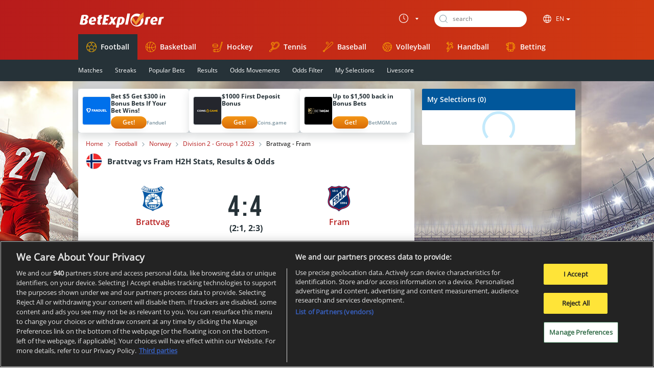

--- FILE ---
content_type: text/html;charset=utf-8
request_url: https://www.betexplorer.com/football/norway/division-2-group-1-2023/brattvag-fram/lMjBHBtb/
body_size: 22476
content:
<!DOCTYPE html>
<html lang="en" class="no-js">
<head>

<script>
// Remove no-js class and append js class if javascript is enabled
document.documentElement.classList.remove("no-js");
document.documentElement.classList.add("js");
var desktopMode = localStorage.getItem("mode") || undefined;
</script>

<link rel="alternate" data-lang="en" hreflang="en" href="https://www.betexplorer.com/football/norway/division-2-group-1-2023/brattvag-fram/lMjBHBtb/"/>
<link rel="alternate" data-lang="it" hreflang="it-IT" href="https://www.betexplorer.com/it/football/norway/division-2-group-1-2023/brattvag-fram/lMjBHBtb/"/>
<link rel="alternate" data-lang="br" hreflang="pt-BR" href="https://www.betexplorer.com/br/football/norway/division-2-group-1-2023/brattvag-fram/lMjBHBtb/"/>

<script type="text/javascript">
  const currentGeoLocation = 'us';
  const currentLang = 'en';
  const defaultLanguage = 'en';
  const geoLangExist = false;
  const matchCookieLang = document?.cookie?.match(/(?:^|;\s*)lang=([^;]*)/);
  const cookieLang = matchCookieLang ? matchCookieLang[1] : null;
  const matchLangCodeToCountryName = {
    'it' : 'Italian',
    'br' : 'Brazilian',
  };
  const dialogTitle = 'BetExplorer is now available in';

  if (!cookieLang && currentLang !== currentGeoLocation && currentGeoLocation !== defaultLanguage && geoLangExist) {
    document.addEventListener('DOMContentLoaded', function() {
      open_window("#language-redirect");
      const confirmModalMessage = document.getElementById("js-window-language-redirect-message");
      confirmModalMessage.innerText = dialogTitle + ' ' + matchLangCodeToCountryName[currentGeoLocation] + '!';
      const confirmButton = document.getElementById("js-window-language-redirect-action");

      confirmButton.onclick = () => {
        close_window(true);
        const url = document.querySelector(`link[rel="alternate"][data-lang="${currentGeoLocation}"]`)?.href;
        if (url) {
          set_language(currentGeoLocation, false);
          window.location.href = url;
        }
      };
    });
  }

  if (cookieLang && cookieLang === currentGeoLocation && currentGeoLocation !== currentLang) {
    const url = document.querySelector(`link[rel="alternate"][data-lang="${currentGeoLocation}"]`)?.href;
    if (url) {
      window.location.href = url;
    }
  }
</script>

<link rel="preconnect" href="https://content.livesportmedia.eu">
<link rel="preconnect" href="https://content.livesportmedia.eu" crossorigin>
<link rel="preconnect" href="https://cci.betexplorer.com">
<link rel="preconnect" href="https://cdn.cookielaw.org">
<link rel="preconnect" href="https://cdn.cookielaw.org" crossorigin>
<link rel="preload" href="/res/styles/img/betexplorer.svg?serial=2601141020" as="image" fetchpriority="high">
	<link rel="canonical" href="https://www.betexplorer.com/football/norway/division-2-group-1-2023/brattvag-fram/lMjBHBtb/">
	<meta charset="utf-8">
	<meta http-equiv="X-UA-Compatible" content="IE=edge">
	<meta name="viewport" id="viewportmeta" content="width=device-width, initial-scale=1.0">

<script>
	const viewPortMeta = document.getElementById("viewportmeta");
	// edge case for opera mini extreme mode
	if((navigator.userAgent.indexOf("Opera Mini/") > -1) &&
		(navigator.userAgent.indexOf("Presto/") > -1)) {
			viewPortMeta.setAttribute("content", "width=1020, initial-scale=1.0, user-scalable=1");
	}

	if(desktopMode === "desktop") {
		viewPortMeta.setAttribute("content", "width=1020, initial-scale=auto");
	}
</script>

	<meta http-equiv="expires" content="86400">
	<meta name="robots" content="all,follow">
	<meta name="keywords" content="upcoming, matchups, fixture, matchup, matches, fixtures, games">
	<meta name="description" content="Division 2 - Group 1: Brattvag - Fram H2H stats, latest results, table and odds comparison.">
	<title>Brattvag - Fram - H2H stats, results, odds</title>
<meta name="google-site-verification" content="anJD1mJuHp6ohINolrhOa1sPRGwdj2eomUyrlApr3Tg" />
	<script type="text/javascript">
		_use_timezones = true;
		_page_proxy = true;
		_init_get_message = 0;
		_default_sport_id = 1;
		_default_sport_url = 'football';
		_id_sport_hockey = 4;
		_id_sport_soccer = 1;
		_id_sport_tennis = 2;
		_id_sport_volleyball = 12;
		_id_sport_baseball = 6;
		_active_sport_url = 'football';
		_active_sport_id = 1;
		_odds_format_eu = 1;
		_odds_format_uk = 2;
		_odds_format_us = 3;
		_bet365_url = 'http://www.bet365.com/olp/open-account?affiliate=365_021894';
		_localized_strings = {
			'user': 'user',
			'next': 'next',
			'results': 'results',
			'There are no matches for your leagues selection.%sClick %shere%s to add more leagues to your \'My leagues\' feature.': 'There are no matches for your leagues selection.<br>Click <a href=\"/user/settings/my-leagues/\">here</a> to add more leagues to your \'My leagues\' feature.',
			'\'My bookmakers\' feature is only available to registered users. Please %slogin%s or %sregister%s new account.' : '\'My bookmakers\' feature is only available to registered users. Please login or register new account.',
			'Added to My Leagues.': 'Added to My Leagues.',
			'Removed from My Leagues.': 'Removed from My Leagues.',
			'Error while saving data!': 'Error while saving data!',
			'I agree': 'I agree',
			'I don\'t agree': 'I don\'t agree',
			'Do you really want to permanently delete your account?': 'Do you really want to permanently delete your account?',
			'Re-send activation email': 'Re-send activation email',
			'passwords must be the same': 'passwords must be the same',
			'code is required':	'code is required',
			'nickname is required': 'nickname is required',
			'password is required': 'password is required',
			'Delete user account': 'Delete user account',
			'email is required': 'email is required',
			'Are you sure you want to log out?': 'Are you sure you want to log out?',
			'Click to add league to \'My Leagues\' ': 'Click to add league to \'My Leagues\'',
			'Click to remove league from \'My Leagues\' ': 'Click to remove league from \'My Leagues\'',
			'Show less matches': 'Show less matches',
			'Show more matches': 'Show more matches',
			'Less H2H matches': 'Less H2H matches',
			'More H2H matches': 'More H2H matches',
			'Closing odds': 'Closing odds',
			'Archive odds': 'Archive odds',
			'cancel': 'cancel',
			'transfer to your profile': 'transfer to your profile',
			'sel. will be deleted': 'sel. will be deleted',
			'clear selection': 'clear selection',
			'sel. will be transferred': 'sel. will be transferred',
			'Can\'t transfer that selection to your profile. You can only have a maximum of three active selections. If you want to transfer this selection to your registered profile, you need to clear one of the saved selections.': 'Can\'t transfer that selection to your profile. You can only have a maximum of three active selections. If you want to transfer this selection to your registered profile, you need to clear one of the saved selections.',
			'No matches found': 'No matches found',
			'Name is required.': 'Name is required.',
			'E-mail is a required item.': 'E-mail is a required item.',
			'E-mail is not valid.': 'E-mail is not valid.',
			'Text is required.': 'Text is required.',
			'You must agree with the processing of personal data.': 'You must agree with the processing of personal data.',
			'Invalid odds range. The first value should not be higher than the second.': 'Invalid odds range. The first value should not be higher than the second.',
			'matches': 'matches',
			'Show less': 'Show less',
			'Show full table': 'Show full table',
			'Select tournament type': 'Select tournament type',
			'All countries': 'All countries',
			'Click to remove league from \'My Leagues\'': 'Click to remove league from \'My Leagues\'',
			'One or more matches are on schedule today.': 'One or more matches are on schedule today.',
			'One or more matches are on schedule tomorrow.': 'One or more matches are on schedule tomorrow.',
			'One or more matches are on schedule on the day after tomorrow.': 'One or more matches are on schedule on the day after tomorrow.',
			'No upcoming events found': 'No upcoming events found',
			'No matches found': 'No matches found',
			'Show more Odds': 'Show more Odds',
			'Unfortunately there aren\'t any active bookmakers offering odds for this match at the moment': 'Unfortunately there aren\'t any active bookmakers offering odds for this match at the moment.',
			'Show inactive Odds': 'Show inactive Odds',
			'\'My bookmakers\' feature is only available to registered users. Please login or register new account.': '\'My bookmakers\' feature is only available to registered users. Please login or register new account.',
			'Bookmakers that are not selected in "My bookmakers" offer the best odds for this event.': '\'Bookmakers that are not selected in \"My bookmakers\" offer the best odds for this event.',
			'\'My bookmakers\' feature is only available to registered users. Please %slogin%s or %sregister%s new account.': '\'My bookmakers\' feature is only available to registered users. Please <br>login<a href=\"#login\"> or </a>register<br> new account.',
			'\'My bookmakers\' feature is only available to registered users. Please login or register new account.': '\'My bookmakers\' feature is only available to registered users. Please login or register new account.',
			'No odds from selected bookmakers are available. Click to see all available odds.': 'No odds from selected bookmakers are available. Click to see all available odds.',
			'Stats': 'Stats',
			'No matches found': 'No matches found',
			'FRO': 'FRO',
			'minute': 'minute',
			'Bet on this match now LIVE!': 'Bet on this match now LIVE!',
			'Show full table': 'Show full table',
			'<b>No bets selected</b> yet. To add a bet click the odds while browsing through BetExplorer!': '<b>No bets selected</b> yet. To add a bet click the odds while browsing through BetExplorer!',
			'My Selections': 'My Selections',
			'Added to My Selection': 'Added to My Selection',
			'Remove from My Selections': 'Remove from My Selections',
			'Add to My Selections': 'Add to My Selections',
			'Show all Odds': 'Show all Odds',
			'Hide all Odds': 'Hide all Odds',
			'January': 'January',
			'February': 'February',
			'March': 'March',
			'April': 'April',
			'May': 'May',
			'June': 'June',
			'July': 'July',
			'August': 'August',
			'September': 'September',
			'October': 'October',
			'November': 'November',
			'December': 'December',
			'Opening odds': 'Opening odds',
			'draw': 'draw',
			'draws': 'draws',
			'win': 'win',
			'wins': 'wins',
			'Show more': 'Show more',
		};
		_languages = {
'0': 'en',
'1': 'it',
'2': 'br',
		};
		dataLayer = [];
	</script>
<link rel="stylesheet" type="text/css" media="screen" href="/res/styles/css/betexplorer.css?serial=2601141020">	<link rel="stylesheet" type="text/css" href="/gres/styles/css/bookmakerlogosbonusoffers.css?serial=2601141020US" media="screen" />
	<link rel="stylesheet" type="text/css" href="/gres/styles/css/advert.css?serial=2601141020" media="screen" />
	<link rel="stylesheet" type="text/css" href="/gres/styles/css/stats-be.css.php?serial=2601141020" media="screen" />
	<link rel="stylesheet" type="text/css" href="/gres/styles/css/tooltip.css?serial=2601141020" media="screen" />
	<link rel="stylesheet" type="text/css" href="/gres/styles/css/bookmakerlogos.css?serial=2601141020US" media="screen" />
	<link rel="stylesheet" type="text/css" href="/gres/styles/css/bookmakerlogos75x25.css?serial=2601141020US" media="screen" />
<link rel="apple-touch-icon" sizes="180x180" href="/apple-touch-icon.png">
<link rel="icon" type="image/png" href="/favicon-32x32.png" sizes="32x32">
<link rel="icon" type="image/png" href="/favicon-16x16.png" sizes="16x16">
<link rel="manifest" href="/manifest.json">
<link rel="mask-icon" href="/safari-pinned-tab.svg" color="#5bbad5">
<meta name="theme-color" content="#ffffff">	

<script type="application/ld+json">
	{
		"@context": "https://schema.org",
		"@type": "SportsEvent",
		"sport": "Football",
		"name": "Brattvag - Fram",
		"startDate": "2023-10-08T15:30:00+02:00",
		"url": "https://www.betexplorer.com/football/norway/division-2-group-1-2023/brattvag-fram/lMjBHBtb/",
		"endDate": "",
		"eventStatus": "Finished",
		"location": {
			"@type": "Place",
			"name": "Brattvåg Stadion",
			"address": {
			"@type": "PostalAddress",
			"addressLocality": "Brattvåg",
			"addressCountry": "Norway"
			}
		},
		"image": ["https://www.betexplorer.com/res/images/flags/1x1/no.svg"],
		"description": "Brattvag - Fram 08 Oct 2023 15:30:00 at Brattvåg Stadion",
		"homeTeam": {
			"@type": "SportsTeam",
			"name": "Brattvag",
			"image": "https://www.betexplorer.com/res/images/team-logo/rHuXM3l9-8zhsb8Ci.png"
		},
		"awayTeam": {
			"@type": "SportsTeam",
			"name": "Fram",
			"image": "https://www.betexplorer.com/res/images/team-logo/ETbbojAK-WrzAQilt.png"
		},
		"organizer": {
			"@type": "Organization",
			"name": "Division 2 - Group 1 2023"
		}
	}
	</script>
<script type="application/ld+json">
    {
        "@context": "https://schema.org",
        "@type": "BreadcrumbList",
        "itemListElement": [
    {
        "@type": "ListItem",
        "position": "1",
        "name": "Football next 10 matches",
        "item": "https://www.betexplorer.com/football/"
    },
    {
        "@type": "ListItem",
        "position": "2",
        "name": "Norway",
        "item": "https://www.betexplorer.com/football/norway/"
    },
    {
        "@type": "ListItem",
        "position": "3",
        "name": "Division 2 - Group 1 2023",
        "item": "https://www.betexplorer.com/football/norway/division-2-group-1-2023/"
    },
    {
        "@type": "ListItem",
        "position": "4",
        "name": "Brattvag vs Fram Stats",
        "item": "https://www.betexplorer.com/football/norway/division-2-group-1-2023/brattvag-fram/lMjBHBtb/"
    }
]
    }
    </script>	<!-- Google Tag Manager -->
	<noscript><iframe src="//www.googletagmanager.com/ns.html?id=GTM-M5QNL7"
	height="0" width="0" style="display:none;visibility:hidden"></iframe></noscript>
	<script>(function(w,d,s,l,i){w[l]=w[l]||[];w[l].push({'gtm.start':
	new Date().getTime(),event:'gtm.js'});var f=d.getElementsByTagName(s)[0],
	j=d.createElement(s),dl=l!='dataLayer'?'&l='+l:'';j.async=true;j.src=
	'//www.googletagmanager.com/gtm.js?id='+i+dl;f.parentNode.insertBefore(j,f);
	})(window,document,'script','dataLayer','GTM-M5QNL7');</script>
	<!-- End Google Tag Manager -->

</head>
<body id="0">
<div id="overHeader" class="banner-zones__topZoneMobile">
<div onclick="bannerClickAnalytics('top_desktop', event)" class="js-banner  h-display-none" id="top_desktop" style="height: 0px;"><div class="adsenvelope adstextpad banx-top_desktop" id="lsadvert-zid-2708" style="width:970px;"><div style="height:90px"><div class="adscontent" id="lsadvert-top_desktop"><iframe id="lsadvert-zid-2708-iframe" name="banx-top_desktop" frameborder="0" scrolling="no" style="allowTransparency: true; visibility: hidden; width:970px; height:90px"></iframe></div><div class="adsgraphhori"><div class="adsghori ath-it"></div></div></div></div></div>
</div>

<!-- OneTrust Cookies Consent Notice start for betexplorer.com --> 
<script src="https://cdn.cookielaw.org/scripttemplates/otSDKStub.js" data-document-language="true" type="text/javascript" charset="UTF-8" data-domain-script="ad137748-97a8-4870-b68c-c4c0b3299544" ></script>
<script type="text/javascript">
	function OptanonWrapper() { }
</script>
<!-- OneTrust Cookies Consent Notice end for betexplorer.com -->
<div id="stickyBannerFooter" class="banner-zones__stickyBottom">
<div onclick="bannerClickAnalytics('top_mobile', event)" class="js-banner  h-display-none" id="top_mobile" style="height: 0px;"><div class="adsenvelope adstextpad banx-top_mobile" id="lsadvert-zid-2710" style="width:320px;"><div style="height:50px"><div class="adscontent" id="lsadvert-top_mobile"><iframe id="lsadvert-zid-2710-iframe" name="banx-top_mobile" frameborder="0" scrolling="no" style="allowTransparency: true; visibility: hidden; width:320px; height:50px"></iframe></div><div class="adsgraphhori"><div class="adsghori ath-it"></div></div></div></div></div>
</div>
		<a href="#0" id="scroll-to-top" style="display: none;"></a> 
		<!-- header -->
		<header class="header" id="js-header">
		<!-- header-top -->
	   <div class="header__top">
				<div class="container">
					<a href="/" class="header__logo">
						<i class="icon icon__logo"></i>
						<span class="header__logo__text">Betexplorer</span>
					</a>

					<ul class="mobile-menu" id="js-mobile-menu">
						<li class="mobile-menu__item">
							<a href="#timezone" class="mobile-menu__item__in">
								<i class="icon icon__timezone"></i>
							</a>
						</li>
						<li class="mobile-menu__item">
							<a href="#search" class="mobile-menu__item__in">
								<i class="icon icon__search2"></i>
							</a>
						</li>
            <li class="mobile-menu__item">
							<a href="#language" class="mobile-menu__item__in">
							  <i class="icon icon__language"></i>
							</a>
						</li>
						<li class="mobile-menu__item">
							<a href="#login" class="mobile-menu__item__in" id="js-mobile-login-link">
								<i class="icon icon__login2"></i>
							</a>
						</li>
					</ul>

					<div class="header__top__right">

						<div class="timezone" id="js-timezone">
							<span class="timezone__current"></span>
<ul class="timezone__list">
<li><button onclick="set_timezone('+0');"><span>+0</span>London, Dublin, Lisbon</button></li>
<li><button onclick="set_timezone('+1');"><span>+1</span>Berlin, Prague, Vienna</button></li>
<li><button onclick="set_timezone('+2');"><span>+2</span>Athens, Helsinki</button></li>
<li><button onclick="set_timezone('+3');"><span>+3</span>Ankara, Moscow, Riyadh</button></li>
<li><button onclick="set_timezone('+4');"><span>+4</span>Muscat</button></li>
<li><button onclick="set_timezone('+5');"><span>+5</span>Islamabad</button></li>
<li><button onclick="set_timezone('+6');"><span>+6</span>New Delhi</button></li>
<li><button onclick="set_timezone('+7');"><span>+7</span>Jakarta</button></li>
<li><button onclick="set_timezone('+8');"><span>+8</span>Beijing, Manila, Kuala Lumpur, Perth</button></li>
<li><button onclick="set_timezone('+9');"><span>+9</span>Tokio</button></li>
<li><button onclick="set_timezone('+10');"><span>+10</span>Melbourne</button></li>
<li><button onclick="set_timezone('+11');"><span>+11</span>Honiara, Palikir</button></li>
<li><button onclick="set_timezone('+12');"><span>+12</span>Majuro, Suva</button></li>
<li><button onclick="set_timezone('-11');"><span>-11</span>Apia, Midway</button></li>
<li><button onclick="set_timezone('-10');"><span>-10</span>Honolulu, Papeete, Avarua</button></li>
<li><button onclick="set_timezone('-9');"><span>-9</span>Juneau</button></li>
<li><button onclick="set_timezone('-8');"><span>-8</span>Los Angeles</button></li>
<li><button onclick="set_timezone('-7');"><span>-7</span>Denver</button></li>
<li><button onclick="set_timezone('-6');"><span>-6</span>Chicago</button></li>
<li><button onclick="set_timezone('-5');"><span>-5</span>New York</button></li>
<li><button onclick="set_timezone('-4');"><span>-4</span>St. John's, Caracas, Santiago</button></li>
<li><button onclick="set_timezone('-3');"><span>-3</span>Brasilia, Buenos Aires, Nuuk</button></li>
<li><button onclick="set_timezone('-2');"><span>-2</span>Mid Atlantic</button></li>
<li><button onclick="set_timezone('-1');"><span>-1</span>Ponta Delgada, Praia</button></li>
</ul>
						</div>
							

						<div class="search">
							<div class="search__in">
								<input type="text" class="search__input js-search-input" placeholder=search autocomplete="off">
								<div class="search__button">
									<i class="icon icon__search"></i>
								</div>
								<div class="search__results">
									<div class="wrap-header">
										<span class="search__results__close js-search-results-close"><i class="icon icon__close-small"></i></span>
										<ul class="wrap-header__list">
											<li class="wrap-header__list__item semilong">
												<select onchange="do_search(this);">
													<option value="0" selected>all sports</option>
<option value="1">Football</option>
<option value="3">Basketball</option>
<option value="4">Hockey</option>
<option value="2">Tennis</option>
<option value="6">Baseball</option>
<option value="12">Volleyball</option>
<option value="7">Handball</option>
												</select>
											</li>
									</ul>
									</div>
									<div class="search__results__in"></div>
								</div>
							</div>
						</div>

						<div class="language" id="js-language">
							<span class="language__current">EN</span>
<ul class="language__list">
<li><button onclick="changeLanguageClickAnalytics('', 'English')"  class="current">English</button></li>
<li><button onclick="changeLanguageClickAnalytics('it', 'Italian')" >Italian</button></li>
<li><button onclick="changeLanguageClickAnalytics('br', 'Portuguese (Brazil)')" >Portuguese (Brazil)</button></li>
</ul>
						</div>

						<div class="user" id="js-user" style="display: none;"><span class="user__name"></span><ul class="user__list"><li><a href="/user/settings/"><i class="icon icon__settings"></i>Settings</a></li><li><button type="button" id="js-window-action-logout"><i class="icon icon__log-out"></i>Logout</button></li></ul></div><ul class="clientmenu" style="display: none;"><li class="clientmenu__item"><a href="#login" class="clientmenu__item__in js-window-trigger">Login</a></li><li class="clientmenu__item clientmenu__item--registration"><a href="#registration" class="clientmenu__item__in js-window-trigger">Register</a></li></ul>						
					</div>

					<nav class="header__navigation">
						<ul class="menu">
							<li class="menu__item"><a href="/" class="menu__item__in menu__item__in--current" onclick="sportMenuClickAnalytics(event, 'Football')"><i class="icon icon__soccer"></i>Football</a>
</li>
<li class="menu__item"><a href="/basketball/" class="menu__item__in" onclick="sportMenuClickAnalytics(event, 'Basketball')"><i class="icon icon__basketball"></i>Basketball</a>
</li>
<li class="menu__item"><a href="/hockey/" class="menu__item__in" onclick="sportMenuClickAnalytics(event, 'Hockey')"><i class="icon icon__hockey"></i>Hockey</a>
</li>
<li class="menu__item"><a href="/tennis/" class="menu__item__in" onclick="sportMenuClickAnalytics(event, 'Tennis')"><i class="icon icon__tennis"></i>Tennis</a>
</li>
<li class="menu__item"><a href="/baseball/" class="menu__item__in" onclick="sportMenuClickAnalytics(event, 'Baseball')"><i class="icon icon__baseball"></i>Baseball</a>
</li>
<li class="menu__item"><a href="/volleyball/" class="menu__item__in" onclick="sportMenuClickAnalytics(event, 'Volleyball')"><i class="icon icon__volleyball"></i>Volleyball</a>
</li>
<li class="menu__item"><a href="/handball/" class="menu__item__in" onclick="sportMenuClickAnalytics(event, 'Handball')"><i class="icon icon__handball"></i>Handball</a>
</li>
<li class="menu__item"><a href="https://www.betexplorer.com/reviews/" target="_blank" class="menu__item__in h-display-none" id="gl_link" onclick="sportMenuClickAnalytics(event, 'Betting')"><i class="betting-icon"></i>Betting</a></li>
						</ul>
					</nav>
				</div>
			</div>
			<!-- header-bottom -->
			<div class="header__bottom">
				<div class="container">
					<ul class="submenu" id="js-submenu">
						<li class="submenu__item submenu__test"><a href="/football/" class="submenu__item__in js-sportlink" onclick="subMenuHeaderClickAnalytics(event, 'Summary')">Summary</a></li><li class="submenu__item submenu__test"><a href="/" class="submenu__item__in js-sportlink" onclick="subMenuHeaderClickAnalytics(event, 'Matches')">Matches</a></li><li class="submenu__item submenu__test"><a href="/football/streaks/wins/" class="submenu__item__in js-sportlink" onclick="subMenuHeaderClickAnalytics(event, 'Streaks')">Streaks</a></li><li class="submenu__item submenu__test"><a href="/football/popular-bets/" class="submenu__item__in js-sportlink" onclick="subMenuHeaderClickAnalytics(event, 'Popular Bets')">Popular Bets</a></li><li class="submenu__item submenu__test"><a href="/football/results/" class="submenu__item__in js-sportlink" onclick="subMenuHeaderClickAnalytics(event, 'Results')">Results</a></li><li class="submenu__item submenu__test"><a href="/football/odds-movements/" class="submenu__item__in js-sportlink" onclick="subMenuHeaderClickAnalytics(event, 'Odds Movements')">Odds Movements</a></li><li class="submenu__item submenu__test"><a href="/football/odds-filter/" class="submenu__item__in js-sportlink" onclick="subMenuHeaderClickAnalytics(event, 'Odds Filter')">Odds Filter</a></li><li class="submenu__item submenu__test"><a href="/my/" class="submenu__item__in js-sportlink" onclick="subMenuHeaderClickAnalytics(event, 'My Selections')">My Selections</a></li><li class="submenu__item submenu__test"><a href="/football/livescore/" class="submenu__item__in js-sportlink" onclick="subMenuHeaderClickAnalytics(event, 'Livescore')">Livescore</a></li>					</ul>
				</div>
			</div>
		</header>
		
				
		<!-- page -->
		<div class="wrap-page wrap-page--forcebg">
		
      <link rel="preload" as="image" href="/res/images/backgrounds/1.jpg" fetchpriority="high" />
			<!-- page-content -->
			<div class="wrap-page__in ">
						    <div class="container containerResponseMax">
				
										<div class="columns">
						<!-- left column -->
						<div id="home-page-left-column" class=" columns__item columns__item--68 columns__item--tab-100">
							<div id="bonus_offers" class="bonusOffers__sticky">
  <div class="bonusOffers__flex bonusOffers__w bonusOffers__gap4">
        <div class="bonusOffers__flexColumn bonusOffers__content">
      <div class="bonusOffers__flex bonusOffers__mobile bonusOffers__gap10 bonusOffers__alignItems">
        <div class="bonusOffers__flexLogo">
          <a href="https://wlfanduelus.adsrv.eacdn.com/C.ashx?btag=a_42630b_16c_&affid=21094&siteid=42630&adid=16&c=" target="_blank" onclick="bonusOffersBookmakerClickAnalytics(1133)" class="bonusOffers__link" style="display: block; text-decoration: none; color: inherit;">
            <div class="bonusOffers__bookieLogo">
              <div class="hidden lazyLoadCountryFlags in-bookmaker-logo-bonus-offers in-bookmaker-logo-bonus-offers-link b1133"></div>
              <div class="in-bookmaker-logo-75x25 in-bookmaker-logo-75x25-link m1133"></div>
            </div>
          </a>
          <div class="showMoreText">
            <a href="javascript:void(0);" class="wrap-section__header__link h2h legalText showLessButton" style="display: block;">
              <svg width="12" height="12" viewBox="0 0 512 512" style="transition: transform 0.3s;">
                <path d="M233.4 406.6c12.5 12.5 32.8 12.5 45.3 0l192-192c12.5-12.5 12.5-32.8 0-45.3s-32.8-12.5-45.3 0L256 338.7 86.6 169.4c-12.5-12.5-32.8-12.5-45.3 0s-12.5 32.8 0 45.3l192 192z" fill="#5B737F" style="transform: translate(2.63px, 4.13px);"/>
              </svg>
            </a>
          </div>
        </div>
        <a href="https://wlfanduelus.adsrv.eacdn.com/C.ashx?btag=a_42630b_16c_&affid=21094&siteid=42630&adid=16&c=" target="_blank" onclick="bonusOffersBookmakerClickAnalytics(1133)" class="bonusOffers__link" style="display: block; text-decoration: none; color: inherit; flex: 1;">
          <div class="bonusOffers__text">
            <div class="bonusOffers__text__offer">
              Bet $5 Get $300 in Bonus Bets If Your Bet Wins!            </div>
            <div class="bonusOffers__flex bonusOffers__alignItems bonusOffers__gap10 bonusOffers__mt">
              <div class="bonusOffers__button">
                <div class="bonusOffers__button__div">
                  <div class="bonusOffers__button__a">
                    Get!                  </div>
                </div>
              </div>
              <div class="bonusOffers__text__bookieName hide-on-mobile">
                Fanduel              </div>
            </div>
          </div>
        </a>
      </div>
          </div>
        <div class="bonusOffers__flexColumn bonusOffers__content">
      <div class="bonusOffers__flex bonusOffers__mobile bonusOffers__gap10 bonusOffers__alignItems">
        <div class="bonusOffers__flexLogo">
          <a href="https://coinsaffs.com/dfd2ace5b" target="_blank" onclick="bonusOffersBookmakerClickAnalytics(797)" class="bonusOffers__link" style="display: block; text-decoration: none; color: inherit;">
            <div class="bonusOffers__bookieLogo">
              <div class="hidden lazyLoadCountryFlags in-bookmaker-logo-bonus-offers in-bookmaker-logo-bonus-offers-link b797"></div>
              <div class="in-bookmaker-logo-75x25 in-bookmaker-logo-75x25-link m797"></div>
            </div>
          </a>
          <div class="showMoreText">
            <a href="javascript:void(0);" class="wrap-section__header__link h2h legalText showLessButton" style="display: block;">
              <svg width="12" height="12" viewBox="0 0 512 512" style="transition: transform 0.3s;">
                <path d="M233.4 406.6c12.5 12.5 32.8 12.5 45.3 0l192-192c12.5-12.5 12.5-32.8 0-45.3s-32.8-12.5-45.3 0L256 338.7 86.6 169.4c-12.5-12.5-32.8-12.5-45.3 0s-12.5 32.8 0 45.3l192 192z" fill="#5B737F" style="transform: translate(2.63px, 4.13px);"/>
              </svg>
            </a>
          </div>
        </div>
        <a href="https://coinsaffs.com/dfd2ace5b" target="_blank" onclick="bonusOffersBookmakerClickAnalytics(797)" class="bonusOffers__link" style="display: block; text-decoration: none; color: inherit; flex: 1;">
          <div class="bonusOffers__text">
            <div class="bonusOffers__text__offer">
              $1000 First Deposit Bonus            </div>
            <div class="bonusOffers__flex bonusOffers__alignItems bonusOffers__gap10 bonusOffers__mt">
              <div class="bonusOffers__button">
                <div class="bonusOffers__button__div">
                  <div class="bonusOffers__button__a">
                    Get!                  </div>
                </div>
              </div>
              <div class="bonusOffers__text__bookieName hide-on-mobile">
                Coins.game              </div>
            </div>
          </div>
        </a>
      </div>
          </div>
        <div class="bonusOffers__flexColumn bonusOffers__content">
      <div class="bonusOffers__flex bonusOffers__mobile bonusOffers__gap10 bonusOffers__alignItems">
        <div class="bonusOffers__flexLogo">
          <a href="https://mediaserver.betmgmpartners.com/renderBanner.do?zoneId=1730680" target="_blank" onclick="bonusOffersBookmakerClickAnalytics(851)" class="bonusOffers__link" style="display: block; text-decoration: none; color: inherit;">
            <div class="bonusOffers__bookieLogo">
              <div class="hidden lazyLoadCountryFlags in-bookmaker-logo-bonus-offers in-bookmaker-logo-bonus-offers-link b851"></div>
              <div class="in-bookmaker-logo-75x25 in-bookmaker-logo-75x25-link m851"></div>
            </div>
          </a>
          <div class="showMoreText">
            <a href="javascript:void(0);" class="wrap-section__header__link h2h legalText showLessButton" style="display: block;">
              <svg width="12" height="12" viewBox="0 0 512 512" style="transition: transform 0.3s;">
                <path d="M233.4 406.6c12.5 12.5 32.8 12.5 45.3 0l192-192c12.5-12.5 12.5-32.8 0-45.3s-32.8-12.5-45.3 0L256 338.7 86.6 169.4c-12.5-12.5-32.8-12.5-45.3 0s-12.5 32.8 0 45.3l192 192z" fill="#5B737F" style="transform: translate(2.63px, 4.13px);"/>
              </svg>
            </a>
          </div>
        </div>
        <a href="https://mediaserver.betmgmpartners.com/renderBanner.do?zoneId=1730680" target="_blank" onclick="bonusOffersBookmakerClickAnalytics(851)" class="bonusOffers__link" style="display: block; text-decoration: none; color: inherit; flex: 1;">
          <div class="bonusOffers__text">
            <div class="bonusOffers__text__offer">
              Up to $1,500 back in Bonus Bets            </div>
            <div class="bonusOffers__flex bonusOffers__alignItems bonusOffers__gap10 bonusOffers__mt">
              <div class="bonusOffers__button">
                <div class="bonusOffers__button__div">
                  <div class="bonusOffers__button__a">
                    Get!                  </div>
                </div>
              </div>
              <div class="bonusOffers__text__bookieName hide-on-mobile">
                BetMGM.us              </div>
            </div>
          </div>
        </a>
      </div>
          </div>
      </div>
  </div>

<section class="new-wrap-section">
<div class="componentDividerFirst containerResponseMax">
<div class="containerResponseMaxHeader ">
<ul class="breadcrumb__ul">
<li class="breadcrumb__li breadcrumb__li__mobile"><a href="/" class="list-breadcrumb__item__in">Home</a></li>
<li class="breadcrumb__li breadcrumb__li__mobile"><a href="/football/" class="list-breadcrumb__item__in">Football</a></li>
<li class="breadcrumb__li breadcrumb__li__mobile"><a href="/football/norway/" class="list-breadcrumb__item__in">Norway</a></li>
<li class="breadcrumb__li breadcrumb__li__mobile"><a href="/football/norway/division-2-group-1-2023/" class="list-breadcrumb__item__in">Division 2 - Group 1 2023</a></li>
<li class="breadcrumb__li breadcrumb__li__mobile"><span class="list-breadcrumb__item__in">Brattvag - Fram</span></li>
</ul>
<header id="headerTitle" class="wrap-section__header mb0">
<figure class="wrap-section__header__image"><img src="https://cci.betexplorer.com/no.svg" alt="Norway" class="wrap-section__newImg"></figure>
<h1 class="wrap-section__header__newTitle wrap-section__header__title">Brattvag vs Fram H2H Stats, Results & Odds
</header>
<input type="hidden" data-event-id="lMjBHBtb" id="eventID"/></div>
<ul class="list-details borderTop0">
<li class="list-details__item">
<a href="/football/team/brattvag/2em1fctO/"><figure class="list-details__item__team">
<div><img src="/res/images/team-logo/rHuXM3l9-8zhsb8Ci.png" alt="Brattvag Idrettslag"/></div>
</figure>
<div class="list-details__item__title teamsLink">Brattvag</div>
<input type="hidden" value="41228" id="homeParticipantIdHeader"/></a>
</li>
<li class="list-details__item">
<p class="list-details__item__date headerTournamentDate partialResultsHeight" id="match-date" data-dt="8,10,2023,15,30"></p>
<input type="hidden" value="" id="isLive"/><input type="hidden" value="1" id="isFinished"/><p class="list-details__item__score" id="js-score">4:4</p>
<div class="list-details__min-height">
<div class="list-details__item__partial bold" id="js-partial">(2:1, 2:3)</div></div></li>
<li class="list-details__item">
<a href="/football/team/fram/QsZeX7MF/"><figure class="list-details__item__team">
<div><img src="/res/images/team-logo/ETbbojAK-WrzAQilt.png" alt="Idrottsforeningen Fram"/></div>
</figure>
<div class="list-details__item__title teamsLink">Fram</div>
<input type="hidden" value="1753" id="awayParticipantIdHeader"/></a>
</li>
</ul>
<ul class="list-details list-details--shooters">
<li class="list-details__item">
<table class="table-main">
<tr><td></td><td style="width: 4ex; text-align: right;">10.</td><td>Fredriksen Tengel</td></tr>
<tr><td></td><td style="width: 4ex; text-align: right;">40.</td><td>Beite Sondre</td></tr>
<tr><td></td><td style="width: 4ex; text-align: right;">67.</td><td>Obiech Agwa</td></tr>
<tr><td></td><td style="width: 4ex; text-align: right;">85.</td><td>Syversen Ulrik</td></tr>
</table>
</li>
<li class="list-details__item">
<table class="table-main">
<tr><td style="width: 4ex; text-align: right;">38.</td><td>Fahlgren-Hallstrom Marcus</td><td></td></tr>
<tr><td style="width: 4ex; text-align: right;">84.</td><td>Laham Mahmoud</td><td></td></tr>
<tr><td style="width: 4ex; text-align: right;">88.</td><td>Laham Mahmoud</td><td></td></tr>
<tr><td style="width: 4ex; text-align: right;">90+7.</td><td>Wurschmidt Martin</td><td></td></tr>
</table>
</li>
</ul>
<div id="bettingTabs" class="bettingTypeTabs">
<div class="box-overflow"><div class="box-overflow__in"><ul class="list-tabs__item__ul">
<li class="list-tabs__item"><span class="list-tabs__item__in disabled border0">1X2</span></li>
</ul></div></div>
</div>
</div>
<div id="mainContent"></div>
<input id="mutual_par" type="hidden" value="MSwwLDJlbTFmY3RPLFFzWmVYN01G"/>
<input id="stage_id" type="hidden" value="xdk290r7"/>
<input id="hp_h" type="hidden" value="2em1fctO"/>
<input id="hp_a" type="hidden" value="QsZeX7MF"/>
<input id="tournament_stage_id" type="hidden" value="2"/>
</section>
<div onclick="bannerClickAnalytics('under_desktop', event)" class="js-banner" id="under_desktop" style="height: auto;"><div class="adsenvelope adstextpad banx-under_desktop" id="lsadvert-zid-2717" style="width:300px;"><div style="height:250px"><div class="adscontent" id="lsadvert-under_desktop"><iframe id="lsadvert-zid-2717-iframe" name="banx-under_desktop" frameborder="0" scrolling="no" style="allowTransparency: true; visibility: hidden; width:300px; height:250px"></iframe></div><div class="adsgraphhori"><div class="adsghori ath-en"></div></div></div></div></div>
<div onclick="bannerClickAnalytics('under_tablet', event)" class="js-banner" id="under_tablet" style="height: auto;"><div class="adsenvelope adstextpad banx-under_tablet" id="lsadvert-zid-2718" style="width:300px;"><div style="height:250px"><div class="adscontent" id="lsadvert-under_tablet"><iframe id="lsadvert-zid-2718-iframe" name="banx-under_tablet" frameborder="0" scrolling="no" style="allowTransparency: true; visibility: hidden; width:300px; height:250px"></iframe></div><div class="adsgraphhori"><div class="adsghori ath-en"></div></div></div></div></div>
						</div>
						
												
						<!-- right column -->
						<div class="columns__item columns__item--32 columns__item--tab-100 columns__rightSidebar">
														<aside id="right-aside-menu" class="box-aside"> 
							

								<!-- calendar -->
																
																
								<!-- My Selections -->
																<article class="box-aside__section desktop-only">
									<header class="box-aside__section__header">
										<div class="box-aside__section__header__title js-myselections-header">
											My Selections (0)										</div>
									</header>
									
									<div id="myselections-desktop" style="position: relative;">
										<div id="myselections-div">
										<div class="lazyLoadCountryFlags box-aside__section__preloader" style="height: 68px !important; background-position: center;"></div>										</div>
									</div>
									
								</article>
								<div onclick="bannerClickAnalytics('rs1_desktop', event)" class="js-banner" id="rs1_desktop" style="height: auto;"><div class="adsenvelope adstextpad banx-rs1_desktop" id="lsadvert-zid-2711" style="width:300px;"><div style="height:250px"><div class="adscontent" id="lsadvert-rs1_desktop"><iframe id="lsadvert-zid-2711-iframe" name="banx-rs1_desktop" frameborder="0" scrolling="no" style="allowTransparency: true; visibility: hidden; width:300px; height:250px"></iframe></div><div class="adsgraphhori"><div class="adsghori ath-en"></div></div></div></div></div>
								
								<div class="banner-zones__sticky">
<div onclick="bannerClickAnalytics('rs2_desktop', event)" class="js-banner" id="rs2_desktop" style="height: auto;"><div class="adsenvelope adstextpad banx-rs2_desktop" id="lsadvert-zid-2712" style="width:300px;"><div style="height:250px"><div class="adscontent" id="lsadvert-rs2_desktop"><iframe id="lsadvert-zid-2712-iframe" name="banx-rs2_desktop" frameborder="0" scrolling="no" style="allowTransparency: true; visibility: hidden; width:300px; height:250px"></iframe></div><div class="adsgraphhori"><div class="adsghori ath-en"></div></div></div></div></div>
</div>
							</aside>
						</div>
						
												
					</div>
				</div>
			</div>
		</div>
		
<div id="myselections-window-trigger">
</div>
		
		<!-- used for screen type detection -->
		<div class="desktop-only" id="js-is-tablet"></div>


		<!-- footer -->
		<footer class="footer">
						<div class="footer__bottom"> 
				<div class="container footer__flex-col">

					<div class="footer__align footer__mobile__firstOrder">
						<span class="footer__bottom__logo">
							<i class="icon icon__footer-logo"></i>
						</span>
						<div class="footer__align">
							<div class="footer__data_opta">
								<p>Data by:</p>
								<img class="lazyLoadCountryFlags footer__img" data-src="/res/images/opta_logo.svg" alt="Opta" />
							</div>
							<a href="http://certify.gpwa.org/verify/betexplorer.com/" target="_blank"><img class="lazyLoadCountryFlags footer__img" data-src="/res/images/icon-gpwa.gif" alt="GPWA" /></a>
						</div>
					</div>

					<div class="footer__bottom__info footer__mobile__thirdOrder">
						<ul>
							<li><a href="/terms-of-service.php">Terms of Use</a></li>
							<li><a href="/personal-data.php">Privacy Policy</a></li>
							<li><a href="/gdpr-and-journalism.php">GDPR and Journalism</a></li>
							<li><a href="/site-info.php">Site Info</a></li>
							<li class="hidden" id="user-agent-switch-mode">
								<a href="/football/norway/division-2-group-1-2023/brattvag-fram/lMjBHBtb/" id="footer__bottom__switcher">
									<span class="footer__bottom__switcher-desktop">Desktop version</span>
									<span class="footer__bottom__switcher-mobile">Mobile version</span>
								</a>
							</li>
                            <li><a href="/contact.php">Contact Us</a></li>
							<li><button class="link optanon-show-settings">Set privacy</button></li>
                            <li><a href="/impressum.php">Impressum</a></li>
						</ul>
					</div>

					<div class="footer__mobile__lastOrder">
						<p>Copyright 2003-<span id="js-footer-year">2026</span> 
								by BetExplorer.com
						</p>
					</div>

					<div id="be-gamble" class="h-display-none footer__divGamble footer__divGamble__mobile footer__mobile__secondOrder">
						<p>Gamble Responsibly <a href="https://www.gamblingtherapy.org/" target="_blank">Gambling Therapy </a>. 18+</p>
						<a href="https://www.begambleaware.org/" target="_blank"><img src="/res/images/gamble-aware.png" alt="Gamble Aware" style="margin-top: 10px;"></a>
					</div>
					<div id="be-uk-gamble" class="h-display-none footer__divGamble footer__divGamble__mobile footer__mobile__secondOrder">
						<div class="footer__gamble_container">
							<div class="footer__gamble_images">
								<img src="/res/images/18-plus.png" alt="18+" loading="lazy" style="width: 25px; height: 25px;">
								<a href="https://www.begambleaware.org/" target="_blank"><img src="/res/images/gamble-aware.png" alt="Gamble Aware" style="margin-top: 10px;"/></a>
							</div>
							<span> Please, gamble responsibly </span>
						</div>
					</div>
				</div>
			</div>
		</footer>
		
				<div class="window-popup" id="js-popup"><!-- menuwindow - for mobile version -->
			<div class="window-popup__in">
				<div class="window-popup__centering">
					<div class="window-popup__container login">
						<span class="window-popup__container__close js-close-window">
							<i class="icon icon__close"></i>
						</span>
            
            <!-- confirm window -->
            <div id="js-window-confirm" class="window-popup__content">
              <div id="js-window-confirm-message" class="window-popup__title"></div>
              <div style="display: flex; justify-content: space-between;">
                <button type="submit" class="button" id="js-window-confirm-action">Confirm</button>
                <button type="submit" class="button" style="background: gray;" onclick="close_window(false);">Cancel</button>
              </div>
            </div>
						
						<!-- login window -->
						<div id="js-window-login" class="window-popup__content">
							<div class="window-popup__title">Login</div>

							<div class="window-popup__toperror"></div>
							
							<form onsubmit="return false;" novalidate>
								<div class="form-main">
									<div class="form-main__in">
										<input type="text" class="input" placeholder="Nickname" id="login_nick" tabindex="1">
									</div>
									<div class="form-main__in">
										<input type="password" class="input" placeholder="Password" id="login_pass" tabindex="2">
										<button type="button" class="form-main__in__pass" data-text="hide">Show</button>
									</div>
									<div class="form-main__actions">
										<button type="submit" class="button" id="js-window-action-login" tabindex="3">Login</button>
										<a href="#lostpass" class="form-main__actions__lostpass js-window-trigger" tabindex="4">Lost Password?</a>
									</div>
								</div>
							</form>
							<p class="window-popup__footer">
								Not a member?								<a href="#registration" class="js-window-trigger" tabindex="5">Register</a>
							</p>
						</div>
						
						<!-- lost password window -->
						<div id="js-window-lostpass" class="window-popup__content">
							<div class="window-popup__lostpass">
								<div class="window-popup__title">Lost password or activation code</div>

								<div class="window-popup__lostpass__info">If you have forgotten your username and/or password on BetExplorer.com, enter your e-mail address used in registration. Our system will send your password to your e-mail address. If you haven't activated your username on BetExplorer.com yet, there will be also your activation code sent.</div>
								<form onsubmit="return false;" novalidate>
									<div class="form-main">
										<div class="form-main__in">
											<input type="text" class="input" placeholder="Email" id="lostpass_email">
										</div>
										<div class="form-main__actions">
											<button type="submit" class="button" id="js-window-action-lostpass">Send password</button>
											<a href="#login" class="form-main__actions__lostpass js-window-trigger">Login</a>
										</div>
									</div>
								</form>
								<p class="window-popup__footer">
									Not a member?									<a href="#registration" class="js-window-trigger">Register</a>
								</p>
							</div>
						</div>
						
						<!-- activation window -->
						<div id="js-window-activation" class="window-popup__content">
							<div class="window-popup__activation">
								<div class="window-popup__title">Account activation</div>
								<div class="window-popup__toperror"></div>

								<form onsubmit="return false;" novalidate>
									<div class="form-main">
										<div class="form-main__in">
											<input type="text" class="input" placeholder="Email" id="activation_email" autocomplete="off">
										</div>
										<div class="form-main__in">
											<input type="text" class="input" placeholder="Activation code" id="activation_code" autocomplete="off">
										</div>
										<div class="form-main__actions">
											<button type="submit" class="button" id="js-window-action-activation">Activate</button>
										</div>
									</div>
								</form>
							</div>
						</div>
						
						<!--registration window -->
						<div id="js-window-registration" class="window-popup__content">
							<div class="window-popup__title">Register for free</div>

							<div class="columns">
								<div class="columns__item columns__item--right columns__item--47 columns__item--mob-100">
									<ul class="list-advantages">
										<li class="list-advantages__item">
											Follow your favourite leagues easier										</li>
										<li class="list-advantages__item">
											Save your time by setting your preferred sport										</li>
										<li class="list-advantages__item">
											See only your favourite bookmakers										</li>
									</ul>
								</div>
								<div class="columns__item columns__item--49 columns__item--mob-100">
									<form onsubmit="return false;" novalidate>
										<div class="form-main">
											<div class="form-main__in">
												<input type="text" class="input" placeholder="Nickname" id="registration_nick" tabindex="1">
											</div>
											<div class="form-main__in">
												<input type="password" class="input" placeholder="Password" id="registration_pass1" autocomplete="off" tabindex="2">
												<button type="button" class="form-main__in__pass" data-text="hide">Show</button>
											</div>
											<div class="form-main__in">
												<input type="password" class="input" placeholder="Password again" id="registration_pass2" autocomplete="off" tabindex="3">
												<button type="button" class="form-main__in__pass" data-text="hide">Show</button>
											</div>
											<div class="form-main__in">
												<input type="email" class="input" placeholder="Email" id="registration_email" tabindex="4">
											</div>
											<div class="form-main__in form-main__in--checkbox">
												<label for="registration_terms">By clicking on “Register” button, you agree to the <a href="/terms-of-service.php" target="_blank" tabindex="6">Terms of Use</a> and acknowledge our Privacy Policy on our website.</label>
											</div>
											<div class="form-main__actions form-main__actions--secondary">
												<button type="submit" class="button" id="js-window-action-registration" tabindex="7">Register</button>
											</div>
										</div>
									</form>
								</div>
							</div>

							<p class="window-popup__footer">
								Already a member?								<a href="#login" class="js-window-trigger" tabindex="7">Log In</a>
							</p>
						</div>
						
						<!-- message window -->
						<div id="js-window-message" class="window-popup__content">

							<div class="window-message">
								<div class="window-message__icon">
									<i class="icon icon__nike"></i>
								</div>
								<div class="window-message__title"></div>
								<p class="window-message__text"></p>
								<button class="button js-close-window">Close window</button>
							</div>
						</div>
						
						<!-- search window -->
						<div id="js-window-search" class="window-popup__content">
							<div class="search">
								<div class="search__in">
									<input type="text" class="search__input js-search-input" placeholder=search autocomplete="off">
									<div class="search__button">
										<i class="icon icon__search"></i>
									</div>
									<div class="search__results">
										<div class="wrap-header">
											<span class="search__results__close js-search-results-close"><i class="icon icon__close-small"></i></span>
											<ul class="wrap-header__list">
												<li class="wrap-header__list__item semilong">
													<select onchange="do_search(this);"> 
														<option value="0" selected>all sports</option>
<option value="1">Football</option>
<option value="3">Basketball</option>
<option value="4">Hockey</option>
<option value="2">Tennis</option>
<option value="6">Baseball</option>
<option value="12">Volleyball</option>
<option value="7">Handball</option>
													</select>
												</li>  
											</ul>
										</div>
										<div class="search__results__in"></div>
									</div>
								</div>
							</div>
						</div>
						
						<!-- user window -->
						<div id="js-window-user" class="window-popup__content">
						<div class="user" id="js-user-mobile"><span class="user__name"></span><ul class="user__list"><li><a href="/user/settings/"><i class="icon icon__settings"></i>Settings</a></li><li><button type="button" id="js-window-action-logout-mobile"><i class="icon icon__log-out"></i>Logout</button></li></ul></div>						</div>
						
												
						<!-- window countries -->
						<div id="js-window-countries" class="window-popup__content">
							<article class="box-aside__section">
								<header class="box-aside__section__header js-close-window">
									<div class="box-aside__section__header__title">
										All countries									</div>
								</header>
								<div class="box-aside__section__in h-p0">
									<div class="box-countries" id="countries-window">
									</div>
								</div>
							</article>
						</div>
						
						<!-- window timezone -->
						<div id="js-window-timezone" class="window-popup__content">
							<div class="timezone">
							<span class="timezone__current"></span>
<ul class="timezone__list">
<li><button onclick="set_timezone('+0');"><span>+0</span>London, Dublin, Lisbon</button></li>
<li><button onclick="set_timezone('+1');"><span>+1</span>Berlin, Prague, Vienna</button></li>
<li><button onclick="set_timezone('+2');"><span>+2</span>Athens, Helsinki</button></li>
<li><button onclick="set_timezone('+3');"><span>+3</span>Ankara, Moscow, Riyadh</button></li>
<li><button onclick="set_timezone('+4');"><span>+4</span>Muscat</button></li>
<li><button onclick="set_timezone('+5');"><span>+5</span>Islamabad</button></li>
<li><button onclick="set_timezone('+6');"><span>+6</span>New Delhi</button></li>
<li><button onclick="set_timezone('+7');"><span>+7</span>Jakarta</button></li>
<li><button onclick="set_timezone('+8');"><span>+8</span>Beijing, Manila, Kuala Lumpur, Perth</button></li>
<li><button onclick="set_timezone('+9');"><span>+9</span>Tokio</button></li>
<li><button onclick="set_timezone('+10');"><span>+10</span>Melbourne</button></li>
<li><button onclick="set_timezone('+11');"><span>+11</span>Honiara, Palikir</button></li>
<li><button onclick="set_timezone('+12');"><span>+12</span>Majuro, Suva</button></li>
<li><button onclick="set_timezone('-11');"><span>-11</span>Apia, Midway</button></li>
<li><button onclick="set_timezone('-10');"><span>-10</span>Honolulu, Papeete, Avarua</button></li>
<li><button onclick="set_timezone('-9');"><span>-9</span>Juneau</button></li>
<li><button onclick="set_timezone('-8');"><span>-8</span>Los Angeles</button></li>
<li><button onclick="set_timezone('-7');"><span>-7</span>Denver</button></li>
<li><button onclick="set_timezone('-6');"><span>-6</span>Chicago</button></li>
<li><button onclick="set_timezone('-5');"><span>-5</span>New York</button></li>
<li><button onclick="set_timezone('-4');"><span>-4</span>St. John's, Caracas, Santiago</button></li>
<li><button onclick="set_timezone('-3');"><span>-3</span>Brasilia, Buenos Aires, Nuuk</button></li>
<li><button onclick="set_timezone('-2');"><span>-2</span>Mid Atlantic</button></li>
<li><button onclick="set_timezone('-1');"><span>-1</span>Ponta Delgada, Praia</button></li>
</ul>
							</div>
						</div>
						<!-- -->
						
						<!-- window selections -->
						<div id="js-window-selections" class="window-popup__content">
							<article class="box-aside__section">
								<header class="box-aside__section__header js-close-window">
									<div class="box-aside__section__header__title js-myselections-header">
										My Selections									</div>
								</header>
								<div id="myselections-window" style="position: relative; overflow: auto; -webkit-overflow-scrolling: touch;"></div>
							</article>
						</div>
						
						<!-- window toolboxes -->
						<div id="js-window-toolbox" class="window-popup__content">
							<!-- content inserted by JS -->
						</div>
						
						<!-- archive odds -->
						<div id="js-window-archiveodds" class="window-popup__content in-archive-odds-window">
							<div class="archiveOddsModal__header archiveOddsModal__button">
								<a href="#" class="bet-now-btn" target="_blank">
									Click to BET NOW									<img src="/res/images/icon_redirect.svg" alt="Redirect" />
								</a>
								<img src="/res/images/icon_close_modal.svg" id="iconCloseModal" class="js-close-window" alt="Close" />
							</div>
							<!-- content inserted by JS -->
						</div>

						<!-- window language -->
						<div id="js-window-language" class="window-popup__content">
							<div class="language">
								<span class="language__current">Language</span>
<ul class="language__list">
<li><button onclick="changeLanguageClickAnalytics('', 'English')"  class="current">English</button></li>
<li><button onclick="changeLanguageClickAnalytics('it', 'Italian')" >Italian</button></li>
<li><button onclick="changeLanguageClickAnalytics('br', 'Portuguese (Brazil)')" >Portuguese (Brazil)</button></li>
</ul>
							</div>
						</div>
						<!-- -->

            <!-- language-redirect window -->
            <div id="js-window-language-redirect" class="window-popup__content">
              <div id="js-window-language-redirect-message" class="window-popup__title"></div>
              <div style="display: flex; justify-content: space-between;">
                <button type="submit" class="button" id="js-window-language-redirect-action">Visit</button>
                <button type="submit" class="button" style="background: gray;" onclick="close_window(false);">Cancel</button>
              </div>
            </div>
            <!-- end of language redirect window -->
					</div>
				</div>
			</div>
		</div>		
		<!--<script type="text/javascript" src="https://code.jquery.com/jquery-1.11.3.min.js?serial=2601141020"></script>-->
		<!-- <script>window.jQuery || document.write('<script src="/res/js/libs/jquery-1.11.3.min.js?serial=2601141020"><\/script>')</script> -->
		<script src="/res/js/libs/jquery-1.11.3.min.js?serial=2601141020"></script>
		<script src="/res/js/libs/jquery.lazy.min.js"></script>
		<script src="/res/js/libs/jquery.lazy.ajax.min.js"></script>
		<script type="text/javascript" src="/res/js/all.min.js?serial=2601141020"></script>
		<script type="text/javascript" src="/res/js/libs/odds-format.js.php?serial=2601141020" defer></script>
		<script type="text/javascript" src="/res/js/libs/stats.js.php?serial=2601141020" defer></script>

		<script type="text/javascript" src="/res/js/libs/tooltip.min.js?serial=2601141020" defer></script>
		<script type="text/javascript">
			$(document).ready(function(){
				if(desktopMode === "desktop"){
					$(".footer__bottom__switcher-desktop").css("display", "none");
					$(".footer__bottom__switcher-mobile").css("display", "inline");
				}else{
					$(".footer__bottom__switcher-desktop").css("display", "inline");
					$(".footer__bottom__switcher-mobile").css("display", "none");
				}
				set_default_timezone();
				lazyLoadInit();
        fix_sticky_banner();

							});
			$(document).on("click", ".footer__bottom__switcher-desktop", function(){
				localStorage.setItem("mode","desktop");
			});
			$(document).on("click", ".footer__bottom__switcher-mobile", function(){
				localStorage.setItem("mode","mobile");
			});
		</script>
				<script type="text/javascript" src="/res/js/libs/sortable.min.js?serial=2601141020"></script>
		<script type="text/javascript">(function(a){(jQuery.browser=jQuery.browser||{}).mobile=/(android|bb\d+|meego).+mobile|avantgo|bada\/|blackberry|blazer|compal|elaine|fennec|hiptop|iemobile|ip(hone|od)|iris|kindle|lge |maemo|midp|mmp|mobile.+firefox|netfront|opera m(ob|in)i|palm( os)?|phone|p(ixi|re)\/|plucker|pocket|psp|series(4|6)0|symbian|treo|up\.(browser|link)|vodafone|wap|windows (ce|phone)|xda|xiino/i.test(a)||/1207|6310|6590|3gso|4thp|50[1-6]i|770s|802s|a wa|abac|ac(er|oo|s\-)|ai(ko|rn)|al(av|ca|co)|amoi|an(ex|ny|yw)|aptu|ar(ch|go)|as(te|us)|attw|au(di|\-m|r |s )|avan|be(ck|ll|nq)|bi(lb|rd)|bl(ac|az)|br(e|v)w|bumb|bw\-(n|u)|c55\/|capi|ccwa|cdm\-|cell|chtm|cldc|cmd\-|co(mp|nd)|craw|da(it|ll|ng)|dbte|dc\-s|devi|dica|dmob|do(c|p)o|ds(12|\-d)|el(49|ai)|em(l2|ul)|er(ic|k0)|esl8|ez([4-7]0|os|wa|ze)|fetc|fly(\-|_)|g1 u|g560|gene|gf\-5|g\-mo|go(\.w|od)|gr(ad|un)|haie|hcit|hd\-(m|p|t)|hei\-|hi(pt|ta)|hp( i|ip)|hs\-c|ht(c(\-| |_|a|g|p|s|t)|tp)|hu(aw|tc)|i\-(20|go|ma)|i230|iac( |\-|\/)|ibro|idea|ig01|ikom|im1k|inno|ipaq|iris|ja(t|v)a|jbro|jemu|jigs|kddi|keji|kgt( |\/)|klon|kpt |kwc\-|kyo(c|k)|le(no|xi)|lg( g|\/(k|l|u)|50|54|\-[a-w])|libw|lynx|m1\-w|m3ga|m50\/|ma(te|ui|xo)|mc(01|21|ca)|m\-cr|me(rc|ri)|mi(o8|oa|ts)|mmef|mo(01|02|bi|de|do|t(\-| |o|v)|zz)|mt(50|p1|v )|mwbp|mywa|n10[0-2]|n20[2-3]|n30(0|2)|n50(0|2|5)|n7(0(0|1)|10)|ne((c|m)\-|on|tf|wf|wg|wt)|nok(6|i)|nzph|o2im|op(ti|wv)|oran|owg1|p800|pan(a|d|t)|pdxg|pg(13|\-([1-8]|c))|phil|pire|pl(ay|uc)|pn\-2|po(ck|rt|se)|prox|psio|pt\-g|qa\-a|qc(07|12|21|32|60|\-[2-7]|i\-)|qtek|r380|r600|raks|rim9|ro(ve|zo)|s55\/|sa(ge|ma|mm|ms|ny|va)|sc(01|h\-|oo|p\-)|sdk\/|se(c(\-|0|1)|47|mc|nd|ri)|sgh\-|shar|sie(\-|m)|sk\-0|sl(45|id)|sm(al|ar|b3|it|t5)|so(ft|ny)|sp(01|h\-|v\-|v )|sy(01|mb)|t2(18|50)|t6(00|10|18)|ta(gt|lk)|tcl\-|tdg\-|tel(i|m)|tim\-|t\-mo|to(pl|sh)|ts(70|m\-|m3|m5)|tx\-9|up(\.b|g1|si)|utst|v400|v750|veri|vi(rg|te)|vk(40|5[0-3]|\-v)|vm40|voda|vulc|vx(52|53|60|61|70|80|81|83|85|98)|w3c(\-| )|webc|whit|wi(g |nc|nw)|wmlb|wonu|x700|yas\-|your|zeto|zte\-/i.test(a.substr(0,4))})(navigator.userAgent||navigator.vendor||window.opera);</script>
		<script type="text/javascript">(function(a){(window.browser=window.browser||{}).mobile=/(android|bb\d+|meego).+mobile|avantgo|bada\/|blackberry|blazer|compal|elaine|fennec|hiptop|iemobile|ip(hone|od)|iris|kindle|lge |maemo|midp|mmp|netfront|opera m(ob|in)i|palm( os)?|phone|p(ixi|re)\/|plucker|pocket|psp|series(4|6)0|symbian|treo|up\.(browser|link)|vodafone|wap|windows (ce|phone)|xda|xiino/i.test(a)||/1207|6310|6590|3gso|4thp|50[1-6]i|770s|802s|a wa|abac|ac(er|oo|s\-)|ai(ko|rn)|al(av|ca|co)|amoi|an(ex|ny|yw)|aptu|ar(ch|go)|as(te|us)|attw|au(di|\-m|r |s )|avan|be(ck|ll|nq)|bi(lb|rd)|bl(ac|az)|br(e|v)w|bumb|bw\-(n|u)|c55\/|capi|ccwa|cdm\-|cell|chtm|cldc|cmd\-|co(mp|nd)|craw|da(it|ll|ng)|dbte|dc\-s|devi|dica|dmob|do(c|p)o|ds(12|\-d)|el(49|ai)|em(l2|ul)|er(ic|k0)|esl8|ez([4-7]0|os|wa|ze)|fetc|fly(\-|_)|g1 u|g560|gene|gf\-5|g\-mo|go(\.w|od)|gr(ad|un)|haie|hcit|hd\-(m|p|t)|hei\-|hi(pt|ta)|hp( i|ip)|hs\-c|ht(c(\-| |_|a|g|p|s|t)|tp)|hu(aw|tc)|i\-(20|go|ma)|i230|iac( |\-|\/)|ibro|idea|ig01|ikom|im1k|inno|ipaq|iris|ja(t|v)a|jbro|jemu|jigs|kddi|keji|kgt( |\/)|klon|kpt |kwc\-|kyo(c|k)|le(no|xi)|lg( g|\/(k|l|u)|50|54|\-[a-w])|libw|lynx|m1\-w|m3ga|m50\/|ma(te|ui|xo)|mc(01|21|ca)|m\-cr|me(rc|ri)|mi(o8|oa|ts)|mmef|mo(01|02|bi|de|do|t(\-| |o|v)|zz)|mt(50|p1|v )|mwbp|mywa|n10[0-2]|n20[2-3]|n30(0|2)|n50(0|2|5)|n7(0(0|1)|10)|ne((c|m)\-|on|tf|wf|wg|wt)|nok(6|i)|nzph|o2im|op(ti|wv)|oran|owg1|p800|pan(a|d|t)|pdxg|pg(13|\-([1-8]|c))|phil|pire|pl(ay|uc)|pn\-2|po(ck|rt|se)|prox|psio|pt\-g|qa\-a|qc(07|12|21|32|60|\-[2-7]|i\-)|qtek|r380|r600|raks|rim9|ro(ve|zo)|s55\/|sa(ge|ma|mm|ms|ny|va)|sc(01|h\-|oo|p\-)|sdk\/|se(c(\-|0|1)|47|mc|nd|ri)|sgh\-|shar|sie(\-|m)|sk\-0|sl(45|id)|sm(al|ar|b3|it|t5)|so(ft|ny)|sp(01|h\-|v\-|v )|sy(01|mb)|t2(18|50)|t6(00|10|18)|ta(gt|lk)|tcl\-|tdg\-|tel(i|m)|tim\-|t\-mo|to(pl|sh)|ts(70|m\-|m3|m5)|tx\-9|up(\.b|g1|si)|utst|v400|v750|veri|vi(rg|te)|vk(40|5[0-3]|\-v)|vm40|voda|vulc|vx(52|53|60|61|70|80|81|83|85|98)|w3c(\-| )|webc|whit|wi(g |nc|nw)|wmlb|wonu|x700|yas\-|your|zeto|zte\-/i.test(a.substr(0,4))})(navigator.userAgent||navigator.vendor||window.opera);</script>

		<script type="text/javascript">
$(document).ready(function()
{
	match_load_tabs('lMjBHBtb', '1x2', 'SW9D1eZo', 'vRnlZxdf', '1', true, 'en', 'Football', 'Division 2 - Group 1 2023', 'Norway');
	place_table_banners();
	document.lsadvert_display();
});
</script>
		                <script type="text/javascript">
                    // <![CDATA[
                    var banners; "use strict";
var BannerHandler = (function () {
    function BannerHandler(zoneIds, elementsBackgrounds, adsServers, adsAdminUrl, noticeTextSelectors, noticeText, storage, zoneIdsCond, requestOnInit, topZoneIds, refreshRates) {
        if (noticeTextSelectors === void 0) { noticeTextSelectors = {}; }
        if (noticeText === void 0) { noticeText = ''; }
        if (storage === void 0) { storage = null; }
        if (zoneIdsCond === void 0) { zoneIdsCond = null; }
        if (requestOnInit === void 0) { requestOnInit = true; }
        if (topZoneIds === void 0) { topZoneIds = []; }
        if (refreshRates === void 0) { refreshRates = {}; }
        this.verbose = false;
        this.allZoneIds = [];
        this.zoneIds = [];
        this.backupedDroppedZoneIds = [];
        this._refreshRateTimers = {};
        this.adsServers = [];
        this.adsAdminUrl = '';
        this.noticeText = '';
        this.storage = null;
        this.requests = 0;
        this.idPrefix = 'lsadvert-zid-';
        this.requested = false;
        this.responseHandled = false;
        this.displayed = false;
        this.displayCalled = false;
        this.adBlockedCallback = null;
        this.displayedCallback = null;
        this.zones = {};
        this.capping = {};
        this.cappingKey = '';
        this.setBackgroundCallbacks = [];
        this.backgroundZonesWithOffset = {};
        this.afterAdBackgroundElementCreatedCallbacks = [];
        this.bannersLoadedCallbacks = [];
        this.adBlocked = null;
        this.clientTypes = {
            mobile: "mobile",
            tablet: "tablet",
            PC: "PC"
        };
        this._backupPrepaired = false;
        this._attachedEvents = false;
        this._setIframeContentCounter = 0;
        this._setIframeContentTimeout = 20;
        this._backgroundSetTimeout = 100;
        this.testAdBlockElement = function (element) {
            var _a = document.body.getBoundingClientRect(), width = _a.width, height = _a.height;
            return element.style.display === "none" || element.style.visibility === "none" || width === 0 || height === 0;
        };
        var windowWithBrowser = window;
        windowWithBrowser.browser = windowWithBrowser.browser || {};
        this.zoneIdsCond = zoneIdsCond;
        this.allZoneIdsCond = zoneIdsCond ? zoneIdsCond : {};
        if (zoneIds && Array.isArray(zoneIds)) {
            this.allZoneIds = zoneIds;
            this.zoneIds = this._filterZoneIdsByBreakpoints(zoneIds);
        }
        else if (this.verbose) {
            window.cerr('zoneIds must be array');
        }
        this.topZoneIds = topZoneIds;
        this.noticeTextSelectors = noticeTextSelectors;
        this.elementsBackgrounds = elementsBackgrounds;
        this._refreshRates = refreshRates;
        if (adsServers && Array.isArray(zoneIds)) {
            this.adsServers = adsServers;
        }
        else if (this.verbose) {
            window.cerr('adsServers must be array');
        }
        this.adsAdminUrl = adsAdminUrl;
        this.validateBackgroundZones();
        this.noticeText = noticeText;
        this.storage = storage;
        this.maxRequests = Math.min(3, this.adsServers.length);
        this.requestTTL = this.maxRequests == 1 ? 15 : 2;
        this.urlTemplate = location.protocol + '//{URL}/delivery?zones=';
        if (this.storage) {
            var date = new Date();
            this.cappingKey = 'advertCapping_' + date.getFullYear() + '_' + date.getMonth() + '_' + date.getDate();
            var capping = this.storage.get(this.cappingKey);
            this.capping = capping ? JSON.parse(capping) : {};
        }
        if (requestOnInit) {
            this.request();
        }
    }
    BannerHandler.prototype.disableZone = function (zoneId) {
        var indexOfZone = this.zoneIds.indexOf(zoneId);
        if (indexOfZone != -1) {
            this.backupedDroppedZoneIds.push(zoneId);
            this.zoneIds.splice(indexOfZone, 1);
            return true;
        }
        return false;
    };
    BannerHandler.prototype.enableZone = function (zoneId) {
        var indexOfDroppedZone = this.backupedDroppedZoneIds.indexOf(zoneId);
        if (indexOfDroppedZone != -1) {
            this.zoneIds.push(zoneId);
            this.backupedDroppedZoneIds.splice(indexOfDroppedZone, 1);
            this.resetState();
            return true;
        }
        return false;
    };
    BannerHandler.prototype.resetState = function () {
        this.displayed = false;
        this.responseHandled = false;
        this.requested = false;
        this.requests = 0;
        return this;
    };
    BannerHandler.prototype.validateBackgroundZones = function () {
        if (this.getClientType() != this.clientTypes.mobile) {
            return;
        }
        var newZoneIds = [];
        for (var zoneIndex in this.zoneIds) {
            if (typeof this.elementsBackgrounds[this.zoneIds[zoneIndex]] == 'undefined') {
                newZoneIds.push(this.zoneIds[zoneIndex]);
            }
        }
        this.zoneIds = newZoneIds;
        this.elementsBackgrounds = {};
    };
    BannerHandler.prototype.setAdBlockedCallback = function (callback) {
        this.adBlockedCallback = callback;
        return this;
    };
    BannerHandler.prototype.setDisplayedCallback = function (callback) {
        this.displayedCallback = callback;
        return this;
    };
    BannerHandler.prototype.addSetBackgroundCallback = function (callback) {
        this.setBackgroundCallbacks.push(callback);
        return this;
    };
    BannerHandler.prototype.addAfterAdBackgroundElementCreatedCallbacks = function (callback) {
        this.afterAdBackgroundElementCreatedCallbacks.push(callback);
        return this;
    };
    BannerHandler.prototype.addBannersLoadedCallback = function (callback) {
        this.bannersLoadedCallbacks.push(callback);
        return this;
    };
    BannerHandler.prototype.hasFlashSupport = function () {
        try {
            var swfobject_1 = window.swfobject;
            return !!((typeof swfobject_1 != 'undefined' && swfobject_1.hasFlashPlayerVersion("1")) || "application/x-shockwave-flash" in navigator.mimeTypes || window.ActiveXObject && new ActiveXObject('ShockwaveFlash.ShockwaveFlash'));
        }
        catch (e) {
        }
        return false;
    };
    BannerHandler.prototype.getClientType = function () {
        if (typeof window.browser.mobile === 'undefined' ||
            typeof window.browser.mobile !== 'undefined' &&
                window.browser.mobile) {
            return this.clientTypes.mobile;
        }
        else if (/android|ipad|playbook|silk/i.test(navigator.userAgent || navigator.vendor || window.opera)) {
            return this.clientTypes.tablet;
        }
        return this.clientTypes.PC;
    };
    BannerHandler.prototype.getUrl = function () {
        var randUrlPos = Math.floor(Math.random() * this.adsServers.length);
        var randUrl = this.urlTemplate.replace('{URL}', this.adsServers[randUrlPos]);
        if (this.adsServers.length > 1) {
            this.adsServers.splice(randUrlPos, 1);
        }
        return randUrl;
    };
    BannerHandler.prototype.getUrlCappingPart = function () {
        var retCap = {}, hasCap = false;
        for (var i = 0; i < this.zoneIds.length; i++) {
            if (typeof this.capping[this.zoneIds[i]] != 'undefined') {
                hasCap = true;
                for (var j in this.capping[this.zoneIds[i]]) {
                    retCap[j] = this.capping[this.zoneIds[i]][j];
                }
            }
        }
        return hasCap ? '&cap=' + encodeURI(JSON.stringify(retCap)) : '';
    };
    BannerHandler.prototype.getUrlFlashPart = function () {
        return this.hasFlashSupport() ? '' : '&no_flash=1';
    };
    BannerHandler.prototype.getUrlClientTypePart = function () {
        return "&clientType=" + this.getClientType();
    };
    BannerHandler.prototype.getZoneIdsWithMissingData = function () {
        if (Object.keys(this.zones).length == 0) {
            return this.zoneIds;
        }
        var zonesToRequest = [];
        for (var key in this.zoneIds) {
            if (!this.zones[this.zoneIds[key]]) {
                zonesToRequest.push(this.zoneIds[key]);
            }
        }
        return zonesToRequest;
    };
    BannerHandler.prototype.viewportChanged = function () {
        if (this.verbose) {
            window.clog('Viewport changed');
        }
        var oldZoneIds = this.zoneIds;
        var zoneIds = this._filterZoneIdsByBreakpoints(this.allZoneIds);
        for (var index in oldZoneIds) {
            var zoneId = oldZoneIds[index];
            if (zoneIds.indexOf(zoneId) === -1) {
                this.hideZone(zoneId);
            }
        }
        this.zoneIds = zoneIds;
        var zonesToRequest = this.getZoneIdsWithMissingData();
        for (var index in zoneIds) {
            var zoneId = zoneIds[index];
            if (zonesToRequest.indexOf(zoneId) === -1) {
                this.showZone(zoneId);
            }
        }
        this.resetState();
        this.request();
    };
    BannerHandler.prototype.xhrRequest = function (url, onSuccess, _a) {
        var _this = this;
        var _b = _a === void 0 ? {} : _a, method = _b.method, timeout = _b.timeout, json = _b.json, jsonp = _b.jsonp, onError = _b.onError;
        var xhr = new XMLHttpRequest();
        xhr.open(method || 'GET', url);
        if (timeout) {
            xhr.timeout = timeout * 1000;
        }
        xhr.onload = function () {
            if (_this.verbose) {
                window.clog('Success response');
            }
            xhr.status === 200
                ? onSuccess(json ? JSON.parse(_this.parseJsonp(xhr.response, jsonp)) : xhr.response)
                : onError && onError(xhr);
        };
        xhr.onerror = function () { return onError && onError(xhr); };
        try {
            xhr.send();
        }
        catch (e) {
            console.error(e);
            onError && onError(xhr);
        }
        return xhr;
    };
    BannerHandler.prototype.parseJsonp = function (data, jsonp) {
        if (jsonp)
            return data.substring(data.indexOf('(') + 1, data.lastIndexOf(')'));
        return data;
    };
    BannerHandler.prototype.request = function () {
        var zonesToRequest = this.getZoneIdsWithMissingData();
        this._request(zonesToRequest);
    };
    BannerHandler.prototype._request = function (zonesToRequest) {
        var _this = this;
        if (zonesToRequest.length > 0) {
            this.requests++;
            if (this.verbose) {
                window.clog('Requesting ' + zonesToRequest.join(','));
            }
            var url = this.getUrl() + zonesToRequest.join(',') + this.getUrlClientTypePart() + this.getUrlCappingPart() + this.getUrlFlashPart();
            this.xhrRequest(url, function (data) { return _this.setData(data, zonesToRequest); }, {
                jsonp: true,
                json: true,
                onError: function (xhr) { return _this.responseError(xhr); }
            });
        }
        this.requested = true;
    };
    BannerHandler.prototype.setData = function (data, requestedZones) {
        for (var zoneIdString in data) {
            var zoneId = parseInt(zoneIdString);
            this.zones[zoneId] = data[zoneId];
            this._prepareZone(zoneId);
            this._callBannersLoadedCallback(zoneId);
            if (this.zoneIdsCond && this.zoneIdsCond[zoneId] && this.zoneIdsCond[zoneId].offset) {
                this.backgroundZonesWithOffset[zoneId] = this.zoneIdsCond[zoneId].offset;
            }
        }
        this.responseHandled = true;
        if (this.displayCalled) {
            this.display();
        }
        else {
            for (var index = 0; index < this.zoneIds.length; index++) {
                var zoneId = this.zoneIds[index];
                if (!this.zones[zoneId] || !this.zones[zoneId].content) {
                    this.hideZone(zoneId);
                }
            }
        }
        var storeCapping = false;
        var zonesCond = [];
        if (!requestedZones) {
            requestedZones = this.zoneIds;
        }
        for (var _i = 0, requestedZones_1 = requestedZones; _i < requestedZones_1.length; _i++) {
            var zoneId = requestedZones_1[_i];
            if (this.zoneIdsCond != null && typeof this.zoneIdsCond[zoneId] != 'undefined') {
                var noZoneOrSecondRequest = typeof this.zones[zoneId] == 'undefined' || this.zoneIdsCond[zoneId].second_request;
                var noZoneOrNoHeight = typeof this.zones[zoneId] == 'undefined' || typeof this.zones[zoneId].h == 'undefined' || this.zones[zoneId].h <= this.zoneIdsCond[zoneId].height;
                if (noZoneOrSecondRequest && noZoneOrNoHeight) {
                    for (var i in this.zoneIdsCond[zoneId].zones) {
                        zonesCond.push(this.zoneIdsCond[zoneId].zones[i]);
                    }
                }
                else {
                    for (var i in this.zoneIdsCond[zoneId].zones) {
                        var zone = document.getElementById(this.idPrefix + this.zoneIdsCond[zoneId].zones[i]);
                        if (zone) {
                            zone.style.display = 'none';
                            var wrapper = zone.closest ? zone.closest('div.adsbackground-wrapper') : null;
                            if (wrapper) {
                                wrapper.style.display = 'none';
                            }
                        }
                    }
                }
            }
        }
        for (var zone in this.zones) {
            if (typeof this.zones[zone].cap != 'undefined') {
                if (typeof this.capping[zone] == 'undefined') {
                    this.capping[zone] = {};
                }
                if (typeof this.capping[zone][this.zones[zone].cap] == 'undefined') {
                    this.capping[zone][this.zones[zone].cap] = 1;
                }
                else {
                    this.capping[zone][this.zones[zone].cap]++;
                }
                storeCapping = true;
            }
        }
        if (storeCapping && this.storage) {
            this.storage.store(this.cappingKey, JSON.stringify(this.capping), 24 * 60 * 60, 'self', '/');
        }
        if (zonesCond.length) {
            var zoneIdsBack = this.zoneIds;
            for (var i = 0, l = zonesCond.length; i < l; i++) {
                zoneIdsBack.push(zonesCond[i]);
            }
            this.zoneIds = zonesCond;
            this.zoneIdsCond = null;
            this.requested = false;
            this.displayed = false;
            this.request();
            this.zoneIds = zoneIdsBack;
        }
        return this;
    };
    BannerHandler.prototype.responseError = function (xhr, errorThrown) {
        if (this.verbose) {
            window.cerr('Response error');
        }
        if (this.requests >= this.maxRequests) {
            this.setData({});
            if (!this.displayCalled) {
                this.requested = false;
                this.responseHandled = false;
            }
        }
        else {
            this.requested = false;
            this.request();
        }
    };
    BannerHandler.prototype.getContent = function (zoneId) {
        if (zoneId === void 0) { zoneId = 0; }
        if (this.zones && this.zones[zoneId] && this.zones[zoneId].content) {
            var zoneContent = this.zones[zoneId].content.replace(/\[timestamp\]/g, "" + Math.random());
            var windowWithBrowser = window;
            if ((windowWithBrowser.browser.msie || windowWithBrowser.browser.opera) && zoneContent.indexOf('<script') != -1) {
                var closeDelay = 700;
                if (windowWithBrowser.browser.version && windowWithBrowser.browser.version <= 8) {
                    closeDelay *= 8;
                }
                if (windowWithBrowser.browser.opera) {
                    closeDelay = 10;
                }
                zoneContent += "<script type=\"text/javascript\">setTimeout('document.close();', " + closeDelay + ");</s" + "cript>";
                if (windowWithBrowser.browser.opera) {
                    return "<script type=\"text/javascript\">setTimeout('document.write(unescape(\"" + escape("<body style=\"margin:0;padding:0;\">" + zoneContent + "</b" + "ody>") + "\"));',10);</s" + "cript>";
                }
            }
            return "<body style=\"margin:0;padding:0;\">" + zoneContent + "</b" + "ody>";
        }
        return '';
    };
    BannerHandler.prototype.display = function () {
        var _this = this;
        this.displayCalled = true;
        this._windowWidth = window.innerWidth;
        if (this.verbose) {
            window.clog('DisplayCalled');
        }
        if (this.responseHandled && !this.displayed) {
            this.displayed = true;
            var keys = [];
            this._prepareBackgroundsWithOffset();
            this._displayAdblockBanners();
            for (var i in this.zones) {
                if (this.zones.hasOwnProperty(i)) {
                    keys.push(i);
                }
            }
            if (!keys.length) {
                this.adBlocked = true;
                if (this.adBlockedCallback !== null) {
                    this.adBlockedCallback(this.adBlocked, window.browser);
                }
            }
            for (var index = 0, len = this.zoneIds.length; index < len; index++) {
                var zoneId = this.zoneIds[index];
                this._renderZone(zoneId);
            }
            if (!this._attachedEvents) {
                this._attachedEvents = true;
                var self_1 = this;
                window.addEventListener('resize', function () {
                    if (window.innerWidth != self_1._windowWidth) {
                        self_1._windowWidth = window.innerWidth;
                        clearTimeout(self_1._viewportTimeout);
                        self_1._viewportTimeout = setTimeout(function () {
                            self_1.viewportChanged();
                        }, 600);
                    }
                });
                if (!document.hidden) {
                    this._prepareRefreshZones();
                }
                var lastActiveTime_1 = new Date();
                window.addEventListener('visibilitychange', function () {
                    if (document.hidden) {
                        lastActiveTime_1 = new Date();
                        _this._clearRefreshZones();
                    }
                    else {
                        var now = new Date();
                        var diff = now.getTime() - lastActiveTime_1.getTime();
                        _this._prepareRefreshZones(Math.floor(diff / 1000));
                    }
                });
            }
            if (this.verbose) {
                window.clog('Display');
            }
        }
        else if (!this.requested) {
            this.request();
        }
    };
    BannerHandler.prototype.showZone = function (zoneId) {
        var zone = document.getElementById(this.idPrefix + zoneId);
        if (zone) {
            zone.style.display = 'block';
            var wrapper = zone.closest ? zone.closest('div.adsbackground-wrapper') : null;
            if (wrapper) {
                wrapper.style.display = 'block';
            }
        }
        var zoneIfrm = this._getZoneIframe(zoneId);
        if (zoneIfrm) {
            var bodyClassAttribute = zoneIfrm.getAttribute('data-body-class');
            if (bodyClassAttribute) {
                document.body.classList.add(bodyClassAttribute);
            }
        }
    };
    BannerHandler.prototype.hideZone = function (zoneId) {
        delete (this.zones[zoneId]);
        var zone = document.getElementById(this.idPrefix + zoneId);
        if (zone) {
            zone.style.display = 'none';
            var wrapper = zone.closest ? zone.closest('div.adsbackground-wrapper') : null;
            if (wrapper) {
                wrapper.style.display = 'none';
            }
        }
        var zoneIfrm = this._getZoneIframe(zoneId);
        if (zoneIfrm) {
            var bodyClassAttribute = zoneIfrm.getAttribute('data-body-class');
            if (bodyClassAttribute) {
                document.body.classList.remove(bodyClassAttribute);
            }
        }
    };
    BannerHandler.prototype.refreshZone = function (zoneId) {
        if (this.zoneIds.indexOf(zoneId) === -1) {
            return false;
        }
        delete (this.zones[zoneId]);
        this.resetState();
        this._request([zoneId]);
        return true;
    };
    BannerHandler.prototype._prepareRefreshZones = function (intervalSinceLastTime) {
        if (intervalSinceLastTime === void 0) { intervalSinceLastTime = 0; }
        var _loop_1 = function (zoneId) {
            var refreshRate = this_1._refreshRates[zoneId];
            if (this_1._refreshRateTimers.hasOwnProperty(zoneId)) {
                window.clearInterval(this_1._refreshRateTimers[zoneId]);
                delete (this_1._refreshRateTimers[zoneId]);
            }
            if (intervalSinceLastTime >= refreshRate) {
                this_1.refreshZone(parseInt(zoneId));
            }
            this_1._refreshRateTimers[zoneId] = (function (_self, _zoneId) {
                return window.setInterval(function () {
                    _self.refreshZone(_zoneId);
                }, refreshRate * 1000);
            })(this_1, parseInt(zoneId));
        };
        var this_1 = this;
        for (var zoneId in this._refreshRates) {
            _loop_1(zoneId);
        }
    };
    BannerHandler.prototype._clearRefreshZones = function () {
        for (var zoneId in this._refreshRateTimers) {
            window.clearInterval(this._refreshRateTimers[zoneId]);
            delete (this._refreshRateTimers[zoneId]);
        }
    };
    BannerHandler.prototype.testAdBlock = function () {
        if (this.requested) {
            var self_2 = this;
            setTimeout(function () {
                self_2.adBlocked = !self_2.responseHandled;
                if (!self_2.adBlocked) {
                    for (var i in self_2.zoneIds) {
                        var zoneIframe = document.getElementById(self_2.idPrefix + self_2.zoneIds[i] + '-iframe');
                        if (typeof self_2.zones[self_2.zoneIds[i]] != 'undefined') {
                            if (zoneIframe && self_2.testAdBlockElement(zoneIframe)) {
                                self_2.adBlocked = true;
                                break;
                            }
                            var zoneIframeObj = zoneIframe;
                            var zoneIframeDoc = (zoneIframeObj.contentWindow) ? zoneIframeObj.contentWindow : (zoneIframeObj.contentDocument.document) ? zoneIframeObj.contentDocument.document : zoneIframeObj.contentDocument;
                            if (typeof zoneIframeDoc.document != 'object') {
                                self_2.adBlocked = true;
                                break;
                            }
                            else {
                                var body = zoneIframeDoc.document.body;
                                if (body && (body.innerHTML.trim() == '' || self_2.testAdBlockElement(body))) {
                                    self_2.adBlocked = true;
                                    break;
                                }
                            }
                        }
                    }
                }
                else {
                    self_2.adBlocked = true;
                }
                if (self_2.adBlockedCallback !== null) {
                    self_2.adBlockedCallback(self_2.adBlocked, self_2.getBrowser());
                }
            }, 2000);
        }
    };
    BannerHandler.prototype.uaMatch = function (ua) {
        ua = ua.toLowerCase();
        var match = /(chrome)[ \/]([\w.]+)/.exec(ua) ||
            /(webkit)[ \/]([\w.]+)/.exec(ua) ||
            /(opera)(?:.*version|)[ \/]([\w.]+)/.exec(ua) ||
            /(msie) ([\w.]+)/.exec(ua) ||
            ua.indexOf("compatible") < 0 && /(mozilla)(?:.*? rv:([\w.]+)|)/.exec(ua) ||
            [];
        return {
            browser: match[1] || "",
            version: match[2] || "0"
        };
    };
    BannerHandler.prototype.getBrowser = function () {
        var userAgent = this.uaMatch(navigator.userAgent);
        var browser = {};
        if (userAgent.browser) {
            browser[userAgent.browser] = true;
            browser.version = userAgent.version;
        }
        if (browser.chrome) {
            browser.webkit = true;
        }
        else if (browser.webkit) {
            browser.safari = true;
        }
        return browser;
    };
    BannerHandler.prototype.backgroundZoneHasOffset = function (zoneId) {
        return !!this.backgroundZonesWithOffset[zoneId];
    };
    BannerHandler.prototype.addOrCallAdblockPlusCallback = function (callback) {
        if (window.AdblockPlus && typeof window.AdblockPlus.detect === 'function') {
            var locationOrigin = location.protocol + "//" + location.host;
            window.AdblockPlus.detect(locationOrigin + '/px.gif', callback);
        }
        return this;
    };
    BannerHandler.prototype._getViewportSize = function () {
        var body = (document.compatMode && document.compatMode === 'CSS1Compat') ? document.documentElement : document.body;
        return { width: body.clientWidth, height: body.clientHeight };
    };
    BannerHandler.prototype._filterZoneIdsByBreakpoints = function (zoneIds) {
        if (!this.zoneIdsCond) {
            this.zoneIdsCond = this.allZoneIdsCond;
        }
        var bodyClassList = document.body.classList;
        var isMobi = bodyClassList.contains("mobi");
        if (isMobi) {
            return zoneIds;
        }
        var filteredZoneIds = [];
        var isMobileOrTablet = this.getClientType() == this.clientTypes.mobile || this.getClientType() == this.clientTypes.tablet;
        var isDetailPage = document.body.classList.contains("detailbody");
        var fsiElement = document.getElementById('fsi');
        var isLsInFrame = false;
        if (fsiElement != null) {
            isLsInFrame = fsiElement.classList.contains('lsInFrame');
        }
        var viewportSize = this._getViewportSize();
        var desktopBreakpoint = 1000;
        if (!isDetailPage) {
            if (bodyClassList.contains("_in")) {
                desktopBreakpoint = 980;
            }
            else if (bodyClassList.contains("_sb")) {
                desktopBreakpoint = 988;
            }
        }
        for (var i in zoneIds) {
            var zoneId = zoneIds[i];
            if (!this.zoneIdsCond
                || !(zoneId in this.zoneIdsCond)
                || !('breakpoint' in this.zoneIdsCond[zoneId])
                || !this.zoneIdsCond[zoneId]['breakpoint']) {
                if (!(zoneId in this.zoneIdsCond)) {
                    this.zoneIdsCond[zoneId] = {};
                }
                this.zoneIdsCond[zoneId]['breakpoint'] = [desktopBreakpoint, 9999];
            }
            var breakpoint = this.zoneIdsCond[zoneId]['breakpoint'];
            var matchedBreakpoint = (viewportSize.width >= breakpoint[0] && viewportSize.width <= breakpoint[1]);
            var allowedForDetailPage = breakpoint[0] == desktopBreakpoint;
            if ((!isDetailPage && matchedBreakpoint) || (isDetailPage && (matchedBreakpoint || allowedForDetailPage) && (isMobileOrTablet || allowedForDetailPage)) || isLsInFrame) {
                filteredZoneIds.push(zoneId);
                continue;
            }
            this.hideZone(zoneId);
            for (var i_1 in this.zoneIdsCond[zoneId].zones) {
                this.hideZone(this.zoneIdsCond[zoneId].zones[i_1]);
            }
        }
        return filteredZoneIds;
    };
    BannerHandler.prototype._getInt = function (int) {
        try {
            int = parseInt(int);
        }
        catch (e) {
        }
        if (typeof int == "number") {
            return int;
        }
        return 0;
    };
    BannerHandler.prototype._prepareZone = function (zoneId) {
        if (zoneId === void 0) { zoneId = 0; }
        if (this.zones && this.zones[zoneId]) {
            this.zones[zoneId].rendered = false;
            this._resizeZoneToContent(zoneId);
        }
    };
    BannerHandler.prototype._resizeZoneToContent = function (zoneId) {
        if (zoneId === void 0) { zoneId = 0; }
        if (typeof this.zones[zoneId].w == "number" && typeof this.zones[zoneId].h == "number") {
            var zone = document.getElementById(this.idPrefix + zoneId);
            var zoneChild = zone && zone.childNodes[0];
            if (zone && zoneChild) {
                var width = Math.min(this._getInt(zone.style.width), this.zones[zoneId].w);
                var height = Math.min(this._getInt(zoneChild.style.height), this.zones[zoneId].h);
                this.zones[zoneId].width = width;
                this.zones[zoneId].height = height;
                zone.style.width = width + "px";
                zoneChild.style.height = height + "px";
                var iframe = document.getElementById(this.idPrefix + zoneId + '-iframe');
                if (iframe) {
                    iframe.style.width = width + "px";
                    iframe.style.height = height + "px";
                }
            }
        }
    };
    BannerHandler.prototype._callBannersLoadedCallback = function (zoneId) {
        for (var callbackIndex = 0, len = this.bannersLoadedCallbacks.length; callbackIndex < len; callbackIndex++) {
            if (Object.prototype.toString.call(this.bannersLoadedCallbacks[callbackIndex]) == '[object Function]') {
                this.bannersLoadedCallbacks[callbackIndex](zoneId);
            }
        }
    };
    BannerHandler.prototype._setIframeContent = function (zoneIfrm, zoneId, content, bannerId) {
        var _this = this;
        var self = this;
        var iterator = this._setIframeContentCounter;
        setTimeout(function () {
            var zoneIfrmDoc = _this._getIframeContentDocument(zoneIfrm);
            zoneIfrm.style.visibility = "";
            zoneIfrm.setAttribute("banner-id", bannerId.toString());
            var bodyClassAttribute = zoneIfrm.getAttribute('data-body-class');
            if (bodyClassAttribute) {
                document.body.classList.add(bodyClassAttribute);
            }
            if (self.noticeTextSelectors[zoneId]) {
                self._setNoticeTextToElement(self.noticeTextSelectors[zoneId]);
                for (var callbackIndex = 0, len = self.setBackgroundCallbacks.length; callbackIndex < len; callbackIndex++) {
                    if (Object.prototype.toString.call(self.setBackgroundCallbacks[callbackIndex]) == '[object Function]') {
                        var hasOffset = self.backgroundZoneHasOffset(zoneId);
                        self.setBackgroundCallbacks[callbackIndex](zoneId, hasOffset);
                    }
                }
            }
            if (!zoneIfrmDoc || !('document' in zoneIfrmDoc) || typeof zoneIfrmDoc.document != 'object') {
                zoneIfrm.src = 'javascript:(function(){document.open();document.domain="' + document.domain + '";var c = window.parent.banners.getContent(' + zoneId + ');document.write(c);})()';
            }
            else {
                zoneIfrmDoc.document.open();
                zoneIfrmDoc.document.write(content);
            }
            if (zoneIfrmDoc && 'document' in zoneIfrmDoc && (!(window.browser.msie) || content.indexOf('<script') == -1)) {
                zoneIfrmDoc.document.close();
            }
            self.showZone(zoneId);
            if (self._setIframeContentCounter - 1 == iterator) {
                self.testAdBlock();
                if (self.displayedCallback !== null) {
                    self.displayedCallback();
                }
            }
        }, this._setIframeContentTimeout * this._setIframeContentCounter++);
        return this;
    };
    BannerHandler.prototype._getIframeContentDocument = function (iframe) {
        if (iframe) {
            if (iframe.contentWindow) {
                return iframe.contentWindow;
            }
            else if (iframe.contentDocument) {
                if (iframe.contentDocument.document) {
                    return iframe.contentDocument.document;
                }
                return iframe.contentDocument;
            }
        }
        return null;
    };
    BannerHandler.prototype._setNoticeTextToElement = function (elementSelector) {
        var elements = document.querySelectorAll(elementSelector);
        if (elements[0]) {
            var span = document.createElement('span');
            span.classList.add("advert-bgr-notice");
            span.appendChild(document.createTextNode(this.noticeText));
            elements[0].appendChild(span);
        }
        return this;
    };
    BannerHandler.prototype.prepareBackup = function () {
        var _this = this;
        if (this.verbose) {
            window.clog('PrepareBackup');
        }
        if (this._backupPrepaired) {
            return;
        }
        this._backupPrepaired = true;
        if (typeof window.banners_backup_callbacks != "undefined" && window.banners_backup_callbacks.length) {
            var callbacks_1 = window.banners_backup_callbacks;
            var onRequestSuccess = function (script) {
                _this._eval(script);
                for (var index = 0, len = callbacks_1.length; index < len; index++) {
                    var callback = callbacks_1[index];
                    if (typeof callback == 'function') {
                        callback();
                    }
                }
            };
            this.xhrRequest("//static.criteo.net/js/ld/publishertag.js", onRequestSuccess);
        }
    };
    BannerHandler.prototype._eval = function (data) {
        if (data) {
            try {
                (window.execScript || function (data) {
                    window["eval"].call(window, data);
                })(data);
            }
            catch (error) {
                console.error(error);
            }
        }
    };
    BannerHandler.prototype._renderZone = function (zoneId) {
        var backgroundIds = [];
        if (typeof window.cjs != 'undefined' && window.cjs.dic) {
            var zoneList_1 = window.cjs.Api.config.get('app', 'banner', 'zone_list');
            if (zoneList_1) {
                Object.keys(zoneList_1).forEach(function (zoneName) {
                    if (zoneName.indexOf('background') === 0) {
                        if (zoneList_1[zoneName].id) {
                            backgroundIds.push(zoneList_1[zoneName].id);
                        }
                    }
                });
            }
        }
        var isMobileOrTablet = this.getClientType() == this.clientTypes.mobile || this.getClientType() == this.clientTypes.tablet;
        if (isMobileOrTablet && backgroundIds.indexOf(zoneId) != -1) {
            var element = document.getElementById(this.idPrefix + zoneId);
            if (element)
                element.remove();
            return;
        }
        if (this.zones[zoneId] && this.zones[zoneId].content && !this.zones[zoneId].rendered) {
            this.zones[zoneId].rendered = true;
            var clickUrl = null;
            if (this.zones[zoneId].id) {
                clickUrl = 'https://' + this.adsAdminUrl + '/delivery/ck.php?oaparams=2__bannerid=' + this.zones[zoneId].id + '__zoneid=' + zoneId;
            }
            if (this.elementsBackgrounds[zoneId]) {
                var backgroundSet = function (banners, zoneId, click) {
                    return function () {
                        for (var callbackIndex = 0; callbackIndex < banners.setBackgroundCallbacks.length; callbackIndex++) {
                            if (Object.prototype.toString.call(banners.setBackgroundCallbacks[callbackIndex]) == '[object Function]') {
                                var hasOffset = banners.backgroundZoneHasOffset(zoneId);
                                banners.setBackgroundCallbacks[callbackIndex](zoneId, hasOffset);
                            }
                        }
                        var bgrItem = banners.elementsBackgrounds[zoneId];
                        var backgroundAdSelector = bgrItem.element;
                        var background = "";
                        var elementContainingBackground = Array.prototype.filter.call(document.getElementsByTagName("div"), function (element) { return element.innerHTML === banners.zones[zoneId].content; })[0];
                        if (elementContainingBackground) {
                            var imgElement = elementContainingBackground.getElementsByTagName("img")[0];
                            if (imgElement) {
                                background = imgElement.getAttribute("src") || "";
                            }
                        }
                        var backgroundElements = document.querySelectorAll(backgroundAdSelector);
                        var backgroundElement = backgroundElements[0] ? backgroundElements[0] : null;
                        if (backgroundElement) {
                            backgroundElement.style.backgroundImage = 'url(' + background + ')';
                            backgroundElement.style.backgroundPosition = '49.9% 0';
                            backgroundElement.style.backgroundRepeat = 'repeat-x';
                            backgroundElement.style.cursor = 'pointer';
                            if (bgrItem.fixed) {
                                backgroundElement.style.backgroundAttachment = 'fixed';
                            }
                        }
                        for (var callbackIndex = 0, len = banners.afterAdBackgroundElementCreatedCallbacks.length; callbackIndex < len; callbackIndex++) {
                            if (Object.prototype.toString.call(banners.afterAdBackgroundElementCreatedCallbacks[callbackIndex]) == '[object Function]') {
                                banners.afterAdBackgroundElementCreatedCallbacks[callbackIndex](backgroundAdSelector, banners);
                            }
                        }
                        if (bgrItem.notice) {
                            banners._setNoticeTextToElement(bgrItem.notice);
                        }
                        var newStyle = document.createElement("style");
                        newStyle.innerHTML = backgroundAdSelector + ' > * {cursor: default;}';
                        newStyle.setAttribute("type", "text/css");
                        document.head.appendChild(newStyle);
                        if (click) {
                            if (backgroundElement) {
                                backgroundElement.onclick = function (_clickUrl, _clickableElement) {
                                    return function (e) {
                                        if (typeof e != 'undefined' && e.target == _clickableElement) {
                                            window.open(_clickUrl, 'banner');
                                        }
                                    };
                                }(click, backgroundElement);
                            }
                        }
                    };
                }(this, zoneId, clickUrl);
                setTimeout(backgroundSet, this._backgroundSetTimeout + this._setIframeContentTimeout * (this._setIframeContentCounter - 1));
                return;
            }
            if (this.zones[zoneId].id) {
                var zone = document.getElementById(this.idPrefix + zoneId);
                if (zone) {
                    var adsContent = zone.querySelectorAll("div.adscontent")[0];
                    if (adsContent) {
                        var parent_1 = adsContent.parentElement;
                        if (parent_1) {
                            parent_1.innerHTML = '<div class="adsclick" style="width: 100% !important; height: 100% !important" onclick="window.open(\'' + clickUrl + '\')"></div>' + parent_1.innerHTML;
                        }
                    }
                }
            }
            var zoneIfrm = this._getZoneIframe(zoneId);
            if (zoneIfrm) {
                var content = this.getContent(zoneId);
                this._setIframeContent(zoneIfrm, zoneId, content, this.zones[zoneId].id ? this.zones[zoneId].id : 0);
            }
        }
        else if (!this.zones[zoneId] || !this.zones[zoneId].rendered) {
            this.hideZone(zoneId);
        }
    };
    BannerHandler.prototype._getZoneIframe = function (zoneId) {
        return document.getElementById(this.idPrefix + zoneId + "-iframe");
    };
    BannerHandler.prototype._prepareBackgroundsWithOffset = function () {
        var self = this;
        var topZoneIds = this.topZoneIds;
        var programmaticZonesIds = Object.keys(this.backgroundZonesWithOffset);
        topZoneIds.forEach(function (topZoneId) {
            if (self.zones[topZoneId] && programmaticZonesIds.length) {
                programmaticZonesIds.forEach(function (programmaticZoneId) {
                    delete self.backgroundZonesWithOffset[programmaticZoneId];
                    delete self.zones[programmaticZoneId];
                });
            }
        });
    };
    BannerHandler.prototype._displayAdblockBanners = function () {
        var self = this;
        this.addOrCallAdblockPlusCallback(function (usesABP) {
            if (usesABP) {
                var elements = document.getElementsByClassName('abp_backup_zone');
                [].forEach.call(elements, function (element) {
                    element.style.display = 'block';
                });
                self.zoneIds.map(self.hideZone.bind(self));
            }
        });
    };
    return BannerHandler;
}());
if (typeof window !== "undefined" && window !== null) {
    window.BannerHandler = BannerHandler;
}
else {
    exports.BannerHandler = BannerHandler;
}

                    banners = new BannerHandler(
                        [2708,2710,2711,2712,2717,2718],
                        [],
                        window.bannersAdsServers || ["content.livesportmedia.eu"],
                        "ads.livesportmedia.eu",
                        [],
                        "",
                        null,
                        {"2708":{"height":null,"second_request":false,"zones":[],"offset":false,"breakpoint":[1000,9999]},"2710":{"height":null,"second_request":false,"zones":[],"offset":false,"breakpoint":[0,766]},"2711":{"height":null,"second_request":false,"zones":[],"offset":false,"breakpoint":[1000,9999]},"2712":{"height":null,"second_request":false,"zones":[],"offset":false,"breakpoint":[1000,9999]},"2717":{"height":null,"second_request":false,"zones":[],"offset":false,"breakpoint":[1000,9999]},"2718":{"height":null,"second_request":false,"zones":[],"offset":false,"breakpoint":[767,999]}},
                        false,
                        [2708,2709,2710],
                        {},
                    );

                    
                    document.lsadvert_display = function() {
                        banners.display();
                    
	banners.prepareBackup();
                    }
                                        // ]]>
                </script>
                		<script type="text/javascript">
		// fix for fixed background - BE-255
    if (typeof banners !== 'undefined') {
      banners.addSetBackgroundCallback(function (zoneId, hasOffset) {
        try {
          var content = banners.zones[zoneId]['content'];
          if (content.indexOf('<' + '!-- fixed -->') != -1) {
            var envelope = document.getElementById(banners.idPrefix + zoneId);
            if (envelope && envelope.parentElement) {
              envelope.parentElement.style.position = 'fixed';
              envelope.parentElement.style.top = $('#js-header').outerHeight() + 'px';
            }
          }
        } catch (pass) {
        }
      });
    }
		</script>
		
		<span id="mlc-4ck3s9wd8c"></span>
		<span id="mlc-aks81bkdz"></span>
		<script src="/res/js/libs/instantpage-5.2.0.js" type="module" defer></script>
	</body>
</html>



--- FILE ---
content_type: text/html; charset=UTF-8
request_url: https://www.betexplorer.com/gres/ajax/match-content.php?e=lMjBHBtb&t=new&ts=xdk290r7&bt=1x2&lang=en&_=1768715683767
body_size: 1349
content:
<input type="hidden" value="" id="isLive"/><div id="H2HComponent" class="componentDivider containerResponseMax">
<div class="containerResponseMaxHeader marginBottom">
<div class="marginBottom flex">
<h2 class="componentHeader">Head-to-head</h2>
</div>
<div class="percentage-bar__content percentage-bar__column">
<div class="wrap-header__H2H">
<div class="wrap-header__participants ">
<img src="/res/images/team-logo/rHuXM3l9-8zhsb8Ci.png" alt="Brattvag Idrettslag"/>
<h3 class="wrap-header__H3 H2H__truncate">Brattvag</h3>
</div>
<div class="wrap-header__participants">
<div class="h2h__away_participant_mobile">
<h3 class="wrap-header__H3 H2H__truncate_ltr">Fram</h3>
</div>
<img src="/res/images/team-logo/ETbbojAK-WrzAQilt.png" alt="Idrottsforeningen Fram"/>
</div>
</div>
<div class="percentage-bar__placeholder">
<div class="percentage-bar__column percentage-bar__content percentage-bar__hidden">
<div class="percentage-bar__column" id="percentage-col">
<div class="percentage-bar__flex percentage-bar__justify-between">
<div class="percentage-bar__flex percentage-bar__content">
<div class="percentage-bar__dot percentage-bar__dot__home"></div> 
<p class="totalWinHome"></p>
</div>
<div class="percentage-bar__flex percentage-bar__content">
<div class="percentage-bar__dot percentage-bar__dot__draw"></div> 
<p class="totalDraw"></p>
</div>
<div class="percentage-bar__flex percentage-bar__content">
<div class="percentage-bar__dot percentage-bar__dot__away"></div> 
<p class="totalWinAway"></p>
</div>
</div>
</div>
<div class="percentage-bar__flex percentage-bar__Bar" id="percentage-content">
<div class="percentage-bar__flex percentage-bar__home">
</div>
<div class="percentage-bar__flex percentage-bar__draw">
</div>
<div class="percentage-bar__flex percentage-bar__away">
</div>
</div>
</div>
</div>
</div>
</div>
<div id="mutual_div" class="showMoreText h2hPreload"></div>
</div>
<div id="bestOddsComponent" class="componentDivider containerResponseMax">
<div id="bestOddsHeader" class="containerResponseMaxHeader mb-10 flex">
<h2 class="componentHeader">Odds Comparison</h2>
<h2 id="bestOddsTitle" class="componentHeader"></h2>
</div>
<div id="best-odds-all"></div>
<div id="live-odds-comparison"></div>
<div id="odds-preloader" class="wrap-section__preloader wrap-section__preloader--shorter lazyLoadCountryFlags"></div>
</div>
<input type="hidden" id="sport_name" value="Football" /><input type="hidden" id="country_name" value="COUNTRY_NAME" /><input type="hidden" id="tournament_name" value="Division 2 - Group 1 2023" /><div id="standingsComponent" class="componentDivider containerResponseMaxBottom">
<div class="containerResponseMaxHeader marginBottom">
<h2 class="componentHeader">Standings</h2>
</div>
<div class="glib-stats-content" id="glib-stats"><div class="stats-shared-menu" id="glib-stats-menu"><ul class="ifmenu"><li class="stats-menu-table li0 first"><span><a href="/football/norway/division-2-group-1-2023/standings/?table=table&table_sub=&ts=xdk290r7&dcheck=0&as-ajax=1&l=en">Standings</a></span></li><li class="stats-menu-form li1"><span><a href="/football/norway/division-2-group-1-2023/standings/?table=form&table_sub=&ts=xdk290r7&dcheck=0&as-ajax=1&l=en">Form</a></span></li><li class="stats-menu-over_under li2"><span><a href="/football/norway/division-2-group-1-2023/standings/?table=over_under&table_sub=&ts=xdk290r7&dcheck=0&as-ajax=1&l=en">Over/Under</a></span></li><li class="stats-menu-ht_ft li3"><span><a href="/football/norway/division-2-group-1-2023/standings/?table=ht_ft&table_sub=&ts=xdk290r7&dcheck=0&as-ajax=1&l=en">HT/FT</a></span></li><li class="stats-menu-top_scorers li4 last"><span><a href="/football/norway/division-2-group-1-2023/standings/?table=top_scorers&table_sub=&ts=xdk290r7&dcheck=0&as-ajax=1&l=en">Top Scorers</a></span></li></ul><div class="submenu-container"><div id="glib-stats-submenu-table" class="submenu"><ul class="ifmenu"><li class="stats-menu-overall li0 first"><span><a href="/football/norway/division-2-group-1-2023/standings/?table=table&table_sub=overall&ts=xdk290r7&dcheck=0&as-ajax=1&l=en">Overall</a></span></li><li class="stats-menu-home li1"><span><a href="/football/norway/division-2-group-1-2023/standings/?table=table&table_sub=home&ts=xdk290r7&dcheck=0&as-ajax=1&l=en">Home</a></span></li><li class="stats-menu-away li2 last"><span><a href="/football/norway/division-2-group-1-2023/standings/?table=table&table_sub=away&ts=xdk290r7&dcheck=0&as-ajax=1&l=en">Away</a></span></li></ul></div><div id="glib-stats-submenu-form" class="submenu"><ul class="ifmenu"><li class="stats-menu-overall li0 first"><span><a href="/football/norway/division-2-group-1-2023/standings/?table=form&table_sub=overall&ts=xdk290r7&dcheck=0&as-ajax=1&l=en">Overall</a></span></li><li class="stats-menu-home li1"><span><a href="/football/norway/division-2-group-1-2023/standings/?table=form&table_sub=home&ts=xdk290r7&dcheck=0&as-ajax=1&l=en">Home</a></span></li><li class="stats-menu-away li2 last"><span><a href="/football/norway/division-2-group-1-2023/standings/?table=form&table_sub=away&ts=xdk290r7&dcheck=0&as-ajax=1&l=en">Away</a></span></li></ul></div><div id="glib-stats-submenu-over_under" class="submenu"><ul class="ifmenu"><li class="stats-menu-overall li0 first"><span><a href="/football/norway/division-2-group-1-2023/standings/?table=over_under&table_sub=overall&ts=xdk290r7&dcheck=0&as-ajax=1&l=en">Overall</a></span></li><li class="stats-menu-home li1"><span><a href="/football/norway/division-2-group-1-2023/standings/?table=over_under&table_sub=home&ts=xdk290r7&dcheck=0&as-ajax=1&l=en">Home</a></span></li><li class="stats-menu-away li2 last"><span><a href="/football/norway/division-2-group-1-2023/standings/?table=over_under&table_sub=away&ts=xdk290r7&dcheck=0&as-ajax=1&l=en">Away</a></span></li></ul></div><div id="glib-stats-submenu-ht_ft" class="submenu"><ul class="ifmenu"><li class="stats-menu-overall li0 first"><span><a href="/football/norway/division-2-group-1-2023/standings/?table=ht_ft&table_sub=overall&ts=xdk290r7&dcheck=0&as-ajax=1&l=en">Overall</a></span></li><li class="stats-menu-home li1"><span><a href="/football/norway/division-2-group-1-2023/standings/?table=ht_ft&table_sub=home&ts=xdk290r7&dcheck=0&as-ajax=1&l=en">Home</a></span></li><li class="stats-menu-away li2 last"><span><a href="/football/norway/division-2-group-1-2023/standings/?table=ht_ft&table_sub=away&ts=xdk290r7&dcheck=0&as-ajax=1&l=en">Away</a></span></li></ul></div></div><div class="color-spacer"></div><span class="cleaner"></span></div></div><div id="standingsDivBtn" class="showMoreText" onclick="toggle_standings();">
<a href="javascript:void(0);" id="standingsBtn" class="wrap-section__header__link more">Show full table</a><img id="standingsArrow" src="/res/styles/img/redesign/showMoreIcon.png" />
</div>
</div>
<div class="componentDividerLast">
<table style="width: 100%;"><tbody><tr><td style="vertical-align: middle;"><a href="/redirects/?url=https://www.oddsportal.com/"><img src="/res/images/portal_op_logo.gif" alt="OddsPortal.com" width="120" height="25" /></a></td><td style="vertical-align: middle;">Betting odds service provided in cooperation with <a href="/redirects/?url=https://www.oddsportal.com/">OddsPortal.com</a></td></tr></tbody></table></div>
</div>


--- FILE ---
content_type: text/html; charset=UTF-8
request_url: https://www.betexplorer.com/gres/ajax/mutual-matches.php?par=MSwwLDJlbTFmY3RPLFFzWmVYN01G&new=true&bt=1x2&lang=en&_=1768715683769
body_size: 1045
content:
<div class="box-overflow__in"><div class="table-main h-mb15 js-tablebanner-t" id="js-mutual-table">
<input type="hidden" value="3" class="stageID"/><div class="percentage-bar__column" data-tttid="1">
<div class="head-to-head__header head-to-head__headerN"><div class="table-main__tournamentDivLeft"><div class="leaguesName500 leaguesName400 leaguesName350" style="width: 100%;" colspan="8"> 
<img src="https://cci.betexplorer.com/no.svg"  class="table-main__countryFlags "  alt="Norway" >
<a href="/football/norway/division-2-group-1-2023/" class="table-main__truncate table-main__leaguesNames leaguesNames">Division 2 - Group 1 2023</a></div></div><div class="percentage-bar__flex head-to-head__Odds head-to-head__breadcrumb"><div class="table-main__detail-odds">1</div><div class="table-main__detail-odds">X</div><div class="table-main__detail-odds">2</div></div></div><div class="head-to-head__row" data-dt="8,10,2023,15,30" style="justify-content: space-between;"><div class="head-to-head__date"><span class="mobileHidden">08.10.2023</span><span class="desktopHidden">08.10. </span></div><div class="participantAlign participantAlignResponse"> <a href="/football/norway/division-2-group-1-2023/brattvag-fram/lMjBHBtb/" class="table-main__participants participantsMobile participantsHomeAwayMobileWidth"> <div class="participantsHomeAwayMobileWidth table-main__participantHome participantHomeOrder"> <p class="particiantWidthMobile table-main__truncate ">Brattvag</p>
<input type="hidden" value="41228" class="homeParticipantId"/><img class="homeImgMutual table-main__participantLogo" src="/res/images/team-logo/rHuXM3l9-8zhsb8Ci.png" alt="Brattvag" loading="lazy"/></div>
<div class="mainResult table-main__Bold mobileHidden w35" style="justify-content: center;"><span>4</span> <span> : </span> <span>4</span> </div><div class="participantsHomeAwayMobileWidth table-main__participantAway"> 
<input type="hidden" value="1753" class="awayParticipantId"/><img class="awayImgMutual table-main__participantLogo" src="/res/images/team-logo/ETbbojAK-WrzAQilt.png" alt="Fram" loading="lazy"/><p class="particiantWidthMobile table-main__truncate ">Fram</p>
</div>
</a>
</div><div class="table-main__oddsLi mobileGap oddsColumn">
<div class="mainResult table-main__Bold table-main__oddColumn desktopHidden oddsMobileSize">
<div style="font-weight: 700; color: #263238;">4
</div><div style="font-weight: 700; color: #263238;">4
</div></div><div class="table-main__oddsLi mobileGap oddsColumn">
<div class="table-main__odds table-main__odd oddMobile">&nbsp;</div>
<div class="table-main__odds table-main__odd oddMobile">&nbsp;</div>
<div class="table-main__odds table-main__odd oddMobile">&nbsp;</div>
</div></div></div>
<div class="head-to-head__row" data-dt="11,6,2023,15,00" style="justify-content: space-between;"><div class="head-to-head__date"><span class="mobileHidden">11.06.2023</span><span class="desktopHidden">11.06. </span></div><div class="participantAlign participantAlignResponse"> <a href="/football/norway/division-2-group-1-2023/fram-brattvag/nwtnAEGs/" class="table-main__participants participantsMobile participantsHomeAwayMobileWidth"> <div class="participantsHomeAwayMobileWidth table-main__participantHome participantHomeOrder"> <p class="particiantWidthMobile table-main__truncate "><strong class="table-main__Bold">Fram</strong></p>
<input type="hidden" value="1753" class="homeParticipantId"/><img class="homeImgMutual table-main__participantLogo" src="/res/images/team-logo/ETbbojAK-WrzAQilt.png" alt="Fram" loading="lazy"/></div>
<div class="mainResult table-main__Bold mobileHidden w35" style="justify-content: center;"><span>2</span> <span> : </span> <span>1</span> </div><div class="participantsHomeAwayMobileWidth table-main__participantAway"> 
<input type="hidden" value="41228" class="awayParticipantId"/><img class="awayImgMutual table-main__participantLogo" src="/res/images/team-logo/rHuXM3l9-8zhsb8Ci.png" alt="Brattvag" loading="lazy"/><p class="particiantWidthMobile table-main__truncate ">Brattvag</p>
</div>
</a>
</div><div class="table-main__oddsLi mobileGap oddsColumn">
<div class="mainResult table-main__Bold table-main__oddColumn desktopHidden oddsMobileSize">
<div style="font-weight: 700; color: #263238;">2
</div><div style="font-weight: 700; color: #263238;">1
</div></div><div class="table-main__oddsLi mobileGap oddsColumn">
<div class="table-main__odds table-main__odd oddMobile oddsWinnerBold" data-oid="63h5pxv464x0xgaqoj" data-odd="2.31" data-odd-max="2.31"><td class="table-main__odds colored" data-oid="63h5pxv464x0xgaqoj"><span><span><span data-odd="2.31" data-odd-max="2.31"></span></span></span></td></div>
<div class="table-main__odds table-main__odd oddMobile " data-oid="63h5pxv498x0x0" data-odd="3.40" data-odd-max="3.40"><td class="table-main__odds" data-oid="63h5pxv498x0x0" data-odd="3.40" data-odd-max="3.40"></td></div><div class="table-main__odds table-main__odd oddMobile " data-oid="63h5pxv464x0xgaqok" data-odd="2.70" data-odd-max="2.70"><td class="table-main__odds" data-oid="63h5pxv464x0xgaqok" data-odd="2.70" data-odd-max="2.70"></td></div></div></div></div>
</div></div>
<input type="hidden" value="2" id="totalMatches"/><input type="hidden" value="0" id="calcHome"/><input type="hidden" value="1" id="calcAway"/><input type="hidden" value="1" id="calcDraw"/>

--- FILE ---
content_type: text/html; charset=UTF-8
request_url: https://www.betexplorer.com/football/norway/division-2-group-1-2023/standings/?table=table&table_sub=overall&ts=xdk290r7&dcheck=0&as-ajax=1&l=en
body_size: 3728
content:
<div id="box-table-type-1"><div class="stats-table-container"><table id="table-type-1" class="stats-table stats-main table-1"><thead><tr class="main"><th class="rank col_rank" data-type="rank" title="Rank">#</th><th class="participant_name col_name" data-type="participant_name" title="Team">Team</th><th class="matches" data-type="matches" title="Matches Played">MP</th><th class="wins_regular" data-type="wins_regular" title="Wins">W</th><th class="draws" data-type="draws" title="Draws">D</th><th class="losses_regular" data-type="losses_regular" title="Losses">L</th><th class="goals" data-type="goals" title="Goals">G</th><th class="goals_for_against_diff" data-type="goals_for_against_diff" title="Goal difference">GD</th><th class="points" data-type="points" title="Points">Pts</th><th class="form" data-type="form" title="Last 5 matches">Form</th></tr></thead><tbody><tr class="odd glib-participant-0t64gHeU" data-def-order="0"><td class="rank col_rank no q1" title="Promotion - OBOS-ligaen">1.</td><td class="participant_name col_participant_name col_name"><span class="lazyLoadCountryFlags team-logo team-logo-153883" style="background: transparent url(/res/image/data/U5KiOX86-0dqQtiHo.png) no-repeat;background-size: 15px;"></span><span class="team_name_span"><a onclick="javascript:getUrlByWinType('/football/team/egersund/0t64gHeU/');">Egersund</a></span></td><td class="matches_played col_matches_played">26</td><td class="wins_regular col_wins_regular">19</td><td class="draws col_draws">5</td><td class="losses_regular col_losses_regular">2</td><td class="goals col_goals">73:21</td><td class="goals_for_against_diff col_goals_for_against_diff">52</td><td class="points col_points">62</td><td class="form col_form"><div class="matches-5 no-upcoming-match"><a href="/football/norway/division-2-group-1-2023/egersund-v-haugesund/2Rorycwl/" class="form-bg form-w glib-event-2Rorycwl glib-participants-0t64gHeU-hrRqxQH8 glib-partnames-egersund;v-haugesund" title="[b]5:0&nbsp;[/b](Egersund - V. Haugesund)
11,11,2023,1,00">&nbsp;</a><a href="/football/norway/division-2-group-1-2023/valerenga-egersund/zD9WunPF/" class="form-bg form-w glib-event-zD9WunPF glib-participants-xjkcTpUQ-0t64gHeU glib-partnames-valerenga;egersund" title="[b]1:8&nbsp;[/b](Valerenga 2 - Egersund)
4,11,2023,1,00">&nbsp;</a><a href="/football/norway/division-2-group-1-2023/egersund-kjelsas/Gj3yMQXq/" class="form-bg form-w glib-event-Gj3yMQXq glib-participants-0t64gHeU-02uWUnp8 glib-partnames-egersund;kjelsas" title="[b]5:2&nbsp;[/b](Egersund - Kjelsas)
29,10,2023,2,00">&nbsp;</a><a href="/football/norway/division-2-group-1-2023/fram-egersund/AkKhUlQ3/" class="form-bg form-w glib-event-AkKhUlQ3 glib-participants-QsZeX7MF-0t64gHeU glib-partnames-fram;egersund" title="[b]1:2&nbsp;[/b](Fram - Egersund)
21,10,2023,2,00">&nbsp;</a><a href="/football/norway/division-2-group-1-2023/egersund-notodden/SCkFGVe4/" class="form-bg form-bg-last form-d glib-event-SCkFGVe4 glib-participants-0t64gHeU-raN2hj8c glib-partnames-egersund;notodden" title="[b]1:1&nbsp;[/b](Egersund - Notodden)
8,10,2023,2,00">&nbsp;</a></div></td></tr><tr class="even glib-participant-xO9cNjg4" data-def-order="1"><td class="rank col_rank no q2" title="Promotion - OBOS-ligaen (Relegation: )">2.</td><td class="participant_name col_participant_name col_name"><span class="lazyLoadCountryFlags team-logo team-logo-20450" style="background: transparent url(/res/image/data/67CukePq-GEWDK90d.png) no-repeat;background-size: 15px;"></span><span class="team_name_span"><a onclick="javascript:getUrlByWinType('/football/team/lyn/xO9cNjg4/');">Lyn</a></span></td><td class="matches_played col_matches_played">26</td><td class="wins_regular col_wins_regular">20</td><td class="draws col_draws">2</td><td class="losses_regular col_losses_regular">4</td><td class="goals col_goals">74:23</td><td class="goals_for_against_diff col_goals_for_against_diff">51</td><td class="points col_points">62</td><td class="form col_form"><div class="matches-5 no-upcoming-match"><a href="/football/norway/division-2-group-1-2023/lyn-fram/84nvxwOs/" class="form-bg form-w glib-event-84nvxwOs glib-participants-xO9cNjg4-QsZeX7MF glib-partnames-lyn;fram" title="[b]10:1&nbsp;[/b](Lyn - Fram)
11,11,2023,1,00">&nbsp;</a><a href="/football/norway/division-2-group-1-2023/notodden-lyn/lKk7Zq2q/" class="form-bg form-w glib-event-lKk7Zq2q glib-participants-raN2hj8c-xO9cNjg4 glib-partnames-notodden;lyn" title="[b]2:5&nbsp;[/b](Notodden - Lyn)
4,11,2023,1,00">&nbsp;</a><a href="/football/norway/division-2-group-1-2023/lyn-v-haugesund/vVB9Q6PS/" class="form-bg form-w glib-event-vVB9Q6PS glib-participants-xO9cNjg4-hrRqxQH8 glib-partnames-lyn;v-haugesund" title="[b]2:1&nbsp;[/b](Lyn - V. Haugesund)
28,10,2023,2,00">&nbsp;</a><a href="/football/norway/division-2-group-1-2023/traeff-lyn/GxO27RIj/" class="form-bg form-w glib-event-GxO27RIj glib-participants-WQHNtNif-xO9cNjg4 glib-partnames-traeff;lyn" title="[b]1:4&nbsp;[/b](Traeff - Lyn)
22,10,2023,2,00">&nbsp;</a><a href="/football/norway/division-2-group-1-2023/brattvag-lyn/4GXEYlaa/" class="form-bg form-bg-last form-d glib-event-4GXEYlaa glib-participants-2em1fctO-xO9cNjg4 glib-partnames-brattvag;lyn" title="[b]1:1&nbsp;[/b](Brattvag - Lyn)
15,10,2023,2,00">&nbsp;</a></div></td></tr><tr class="odd glib-participant-renaL2yP" data-def-order="2"><td class="rank col_rank no">3.</td><td class="participant_name col_participant_name col_name"><span class="lazyLoadCountryFlags team-logo team-logo-31857" style="background: transparent url(/res/image/data/QuJSDqU0-b3sOiXZ5.png) no-repeat;background-size: 15px;"></span><span class="team_name_span"><a onclick="javascript:getUrlByWinType('/football/team/arendal/renaL2yP/');">Arendal</a></span></td><td class="matches_played col_matches_played">26</td><td class="wins_regular col_wins_regular">13</td><td class="draws col_draws">5</td><td class="losses_regular col_losses_regular">8</td><td class="goals col_goals">55:38</td><td class="goals_for_against_diff col_goals_for_against_diff">17</td><td class="points col_points">44</td><td class="form col_form"><div class="matches-5 no-upcoming-match"><a href="/football/norway/division-2-group-1-2023/arendal-kjelsas/WvPAg5gF/" class="form-bg form-d glib-event-WvPAg5gF glib-participants-renaL2yP-02uWUnp8 glib-partnames-arendal;kjelsas" title="[b]1:1&nbsp;[/b](Arendal - Kjelsas)
11,11,2023,1,00">&nbsp;</a><a href="/football/norway/division-2-group-1-2023/grorud-arendal/dScuvQgS/" class="form-bg form-l 3 glib-event-dScuvQgS glib-participants-hUcG0d2U-renaL2yP glib-partnames-grorud;arendal" title="[b]3:1&nbsp;[/b](Grorud - Arendal)
4,11,2023,1,00">&nbsp;</a><a href="/football/norway/division-2-group-1-2023/arendal-traeff/d6M4RnAM/" class="form-bg form-w glib-event-d6M4RnAM glib-participants-renaL2yP-WQHNtNif glib-partnames-arendal;traeff" title="[b]4:0&nbsp;[/b](Arendal - Traeff)
29,10,2023,2,00">&nbsp;</a><a href="/football/norway/division-2-group-1-2023/notodden-arendal/SQUmVUAc/" class="form-bg form-l 3 glib-event-SQUmVUAc glib-participants-raN2hj8c-renaL2yP glib-partnames-notodden;arendal" title="[b]3:0&nbsp;[/b](Notodden - Arendal)
22,10,2023,2,00">&nbsp;</a><a href="/football/norway/division-2-group-1-2023/arendal-v-haugesund/AyuKFkBA/" class="form-bg form-bg-last form-w glib-event-AyuKFkBA glib-participants-renaL2yP-hrRqxQH8 glib-partnames-arendal;v-haugesund" title="[b]2:0&nbsp;[/b](Arendal - V. Haugesund)
7,10,2023,2,00">&nbsp;</a></div></td></tr><tr class="even glib-participant-hUcG0d2U" data-def-order="3"><td class="rank col_rank no">4.</td><td class="participant_name col_participant_name col_name"><span class="lazyLoadCountryFlags team-logo team-logo-13525" style="background: transparent url(/res/image/data/xhnq5FVH-ldtTlNn4.png) no-repeat;background-size: 15px;"></span><span class="team_name_span"><a onclick="javascript:getUrlByWinType('/football/team/grorud/hUcG0d2U/');">Grorud</a></span></td><td class="matches_played col_matches_played">26</td><td class="wins_regular col_wins_regular">9</td><td class="draws col_draws">9</td><td class="losses_regular col_losses_regular">8</td><td class="goals col_goals">31:27</td><td class="goals_for_against_diff col_goals_for_against_diff">4</td><td class="points col_points">36</td><td class="form col_form"><div class="matches-5 no-upcoming-match"><a href="/football/norway/division-2-group-1-2023/orn-grorud/E3U5fov9/" class="form-bg form-d glib-event-E3U5fov9 glib-participants-SIjrZ708-hUcG0d2U glib-partnames-orn;grorud" title="[b]0:0&nbsp;[/b](Orn - Grorud)
11,11,2023,1,00">&nbsp;</a><a href="/football/norway/division-2-group-1-2023/grorud-arendal/dScuvQgS/" class="form-bg form-w glib-event-dScuvQgS glib-participants-hUcG0d2U-renaL2yP glib-partnames-grorud;arendal" title="[b]3:1&nbsp;[/b](Grorud - Arendal)
4,11,2023,1,00">&nbsp;</a><a href="/football/norway/division-2-group-1-2023/aalesund-grorud/Sn6Os8f3/" class="form-bg form-l 3 glib-event-Sn6Os8f3 glib-participants-6qIINjoJ-hUcG0d2U glib-partnames-aalesund;grorud" title="[b]2:1&nbsp;[/b](Aalesund 2 - Grorud)
29,10,2023,2,00">&nbsp;</a><a href="/football/norway/division-2-group-1-2023/grorud-flekkeroy/UuCpWAei/" class="form-bg form-l 3 glib-event-UuCpWAei glib-participants-hUcG0d2U-Iqr0cHzl glib-partnames-grorud;flekkeroy" title="[b]1:3&nbsp;[/b](Grorud - Flekkeroy)
21,10,2023,2,00">&nbsp;</a><a href="/football/norway/division-2-group-1-2023/kjelsas-grorud/tdi7IiRi/" class="form-bg form-bg-last form-d glib-event-tdi7IiRi glib-participants-02uWUnp8-hUcG0d2U glib-partnames-kjelsas;grorud" title="[b]1:1&nbsp;[/b](Kjelsas - Grorud)
7,10,2023,2,00">&nbsp;</a></div></td></tr><tr class="odd glib-participant-raN2hj8c" data-def-order="4"><td class="rank col_rank no">5.</td><td class="participant_name col_participant_name col_name"><span class="lazyLoadCountryFlags team-logo team-logo-1448" style="background: transparent url(/res/image/data/S8SLg9A6-pCk2vaSD.png) no-repeat;background-size: 15px;"></span><span class="team_name_span"><a onclick="javascript:getUrlByWinType('/football/team/notodden/raN2hj8c/');">Notodden</a></span></td><td class="matches_played col_matches_played">26</td><td class="wins_regular col_wins_regular">11</td><td class="draws col_draws">6</td><td class="losses_regular col_losses_regular">9</td><td class="goals col_goals">41:38</td><td class="goals_for_against_diff col_goals_for_against_diff">3</td><td class="points col_points"><a class="link-inactive" title="-3 points (Federation decision)">36</a></td><td class="form col_form"><div class="matches-5 no-upcoming-match"><a href="/football/norway/division-2-group-1-2023/flekkeroy-notodden/zDV1eRO2/" class="form-bg form-l 3 glib-event-zDV1eRO2 glib-participants-Iqr0cHzl-raN2hj8c glib-partnames-flekkeroy;notodden" title="[b]4:1&nbsp;[/b](Flekkeroy - Notodden)
11,11,2023,1,00">&nbsp;</a><a href="/football/norway/division-2-group-1-2023/notodden-lyn/lKk7Zq2q/" class="form-bg form-l 3 glib-event-lKk7Zq2q glib-participants-raN2hj8c-xO9cNjg4 glib-partnames-notodden;lyn" title="[b]2:5&nbsp;[/b](Notodden - Lyn)
4,11,2023,1,00">&nbsp;</a><a href="/football/norway/division-2-group-1-2023/orn-notodden/l41qK42d/" class="form-bg form-l 3 glib-event-l41qK42d glib-participants-SIjrZ708-raN2hj8c glib-partnames-orn;notodden" title="[b]4:0&nbsp;[/b](Orn - Notodden)
28,10,2023,2,00">&nbsp;</a><a href="/football/norway/division-2-group-1-2023/notodden-arendal/SQUmVUAc/" class="form-bg form-w glib-event-SQUmVUAc glib-participants-raN2hj8c-renaL2yP glib-partnames-notodden;arendal" title="[b]3:0&nbsp;[/b](Notodden - Arendal)
22,10,2023,2,00">&nbsp;</a><a href="/football/norway/division-2-group-1-2023/egersund-notodden/SCkFGVe4/" class="form-bg form-bg-last form-d glib-event-SCkFGVe4 glib-participants-0t64gHeU-raN2hj8c glib-partnames-egersund;notodden" title="[b]1:1&nbsp;[/b](Egersund - Notodden)
8,10,2023,2,00">&nbsp;</a></div></td></tr><tr class="even glib-participant-02uWUnp8" data-def-order="5"><td class="rank col_rank no">6.</td><td class="participant_name col_participant_name col_name"><span class="lazyLoadCountryFlags team-logo team-logo-155750" style="background: transparent url(/res/image/data/0p3birAN-jDKr6VBi.png) no-repeat;background-size: 15px;"></span><span class="team_name_span"><a onclick="javascript:getUrlByWinType('/football/team/kjelsas/02uWUnp8/');">Kjelsas</a></span></td><td class="matches_played col_matches_played">26</td><td class="wins_regular col_wins_regular">9</td><td class="draws col_draws">8</td><td class="losses_regular col_losses_regular">9</td><td class="goals col_goals">25:28</td><td class="goals_for_against_diff col_goals_for_against_diff">-3</td><td class="points col_points">35</td><td class="form col_form"><div class="matches-5 no-upcoming-match"><a href="/football/norway/division-2-group-1-2023/arendal-kjelsas/WvPAg5gF/" class="form-bg form-d glib-event-WvPAg5gF glib-participants-renaL2yP-02uWUnp8 glib-partnames-arendal;kjelsas" title="[b]1:1&nbsp;[/b](Arendal - Kjelsas)
11,11,2023,1,00">&nbsp;</a><a href="/football/norway/division-2-group-1-2023/kjelsas-brattvag/SAlBY3Hk/" class="form-bg form-l 3 glib-event-SAlBY3Hk glib-participants-02uWUnp8-2em1fctO glib-partnames-kjelsas;brattvag" title="[b]0:1&nbsp;[/b](Kjelsas - Brattvag)
4,11,2023,1,00">&nbsp;</a><a href="/football/norway/division-2-group-1-2023/egersund-kjelsas/Gj3yMQXq/" class="form-bg form-l 3 glib-event-Gj3yMQXq glib-participants-0t64gHeU-02uWUnp8 glib-partnames-egersund;kjelsas" title="[b]5:2&nbsp;[/b](Egersund - Kjelsas)
29,10,2023,2,00">&nbsp;</a><a href="/football/norway/division-2-group-1-2023/valerenga-kjelsas/ltJdT8uA/" class="form-bg form-l 3 glib-event-ltJdT8uA glib-participants-xjkcTpUQ-02uWUnp8 glib-partnames-valerenga;kjelsas" title="[b]2:0&nbsp;[/b](Valerenga 2 - Kjelsas)
23,10,2023,2,00">&nbsp;</a><a href="/football/norway/division-2-group-1-2023/kjelsas-grorud/tdi7IiRi/" class="form-bg form-bg-last form-d glib-event-tdi7IiRi glib-participants-02uWUnp8-hUcG0d2U glib-partnames-kjelsas;grorud" title="[b]1:1&nbsp;[/b](Kjelsas - Grorud)
7,10,2023,2,00">&nbsp;</a></div></td></tr><tr class="odd glib-participant-SIjrZ708" data-def-order="6"><td class="rank col_rank no">7.</td><td class="participant_name col_participant_name col_name"><span class="lazyLoadCountryFlags team-logo team-logo-2691" style="background: transparent url(/res/image/data/G4y7hQPq-2XZjQRJG.png) no-repeat;background-size: 15px;"></span><span class="team_name_span"><a onclick="javascript:getUrlByWinType('/football/team/orn/SIjrZ708/');">Orn</a></span></td><td class="matches_played col_matches_played">26</td><td class="wins_regular col_wins_regular">9</td><td class="draws col_draws">6</td><td class="losses_regular col_losses_regular">11</td><td class="goals col_goals">41:40</td><td class="goals_for_against_diff col_goals_for_against_diff">1</td><td class="points col_points">33</td><td class="form col_form"><div class="matches-5 no-upcoming-match"><a href="/football/norway/division-2-group-1-2023/orn-grorud/E3U5fov9/" class="form-bg form-d glib-event-E3U5fov9 glib-participants-SIjrZ708-hUcG0d2U glib-partnames-orn;grorud" title="[b]0:0&nbsp;[/b](Orn - Grorud)
11,11,2023,1,00">&nbsp;</a><a href="/football/norway/division-2-group-1-2023/fram-orn/M95StS99/" class="form-bg form-d glib-event-M95StS99 glib-participants-QsZeX7MF-SIjrZ708 glib-partnames-fram;orn" title="[b]2:2&nbsp;[/b](Fram - Orn)
4,11,2023,1,00">&nbsp;</a><a href="/football/norway/division-2-group-1-2023/orn-notodden/l41qK42d/" class="form-bg form-w glib-event-l41qK42d glib-participants-SIjrZ708-raN2hj8c glib-partnames-orn;notodden" title="[b]4:0&nbsp;[/b](Orn - Notodden)
28,10,2023,2,00">&nbsp;</a><a href="/football/norway/division-2-group-1-2023/aalesund-orn/IFN0SSfG/" class="form-bg form-w glib-event-IFN0SSfG glib-participants-6qIINjoJ-SIjrZ708 glib-partnames-aalesund;orn" title="[b]0:5&nbsp;[/b](Aalesund 2 - Orn)
23,10,2023,2,00">&nbsp;</a><a href="/football/norway/division-2-group-1-2023/orn-traeff/OvqOE9QG/" class="form-bg form-bg-last form-l 3 glib-event-OvqOE9QG glib-participants-SIjrZ708-WQHNtNif glib-partnames-orn;traeff" title="[b]2:3&nbsp;[/b](Orn - Traeff)
8,10,2023,2,00">&nbsp;</a></div></td></tr><tr class="even glib-participant-2em1fctO" data-def-order="7"><td class="rank col_rank no">8.</td><td class="participant_name col_participant_name col_name"><span class="lazyLoadCountryFlags team-logo team-logo-20593" style="background: transparent url(/res/image/data/AVNGwmVH-nRjocSRc.png) no-repeat;background-size: 15px;"></span><span class="team_name_span"><a onclick="javascript:getUrlByWinType('/football/team/brattvag/2em1fctO/');">Brattvag</a></span></td><td class="matches_played col_matches_played">26</td><td class="wins_regular col_wins_regular">9</td><td class="draws col_draws">6</td><td class="losses_regular col_losses_regular">11</td><td class="goals col_goals">39:41</td><td class="goals_for_against_diff col_goals_for_against_diff">-2</td><td class="points col_points">33</td><td class="form col_form"><div class="matches-5 no-upcoming-match"><a href="/football/norway/division-2-group-1-2023/brattvag-traeff/M9sKWsn2/" class="form-bg form-w glib-event-M9sKWsn2 glib-participants-2em1fctO-WQHNtNif glib-partnames-brattvag;traeff" title="[b]4:2&nbsp;[/b](Brattvag - Traeff)
11,11,2023,1,00">&nbsp;</a><a href="/football/norway/division-2-group-1-2023/kjelsas-brattvag/SAlBY3Hk/" class="form-bg form-w glib-event-SAlBY3Hk glib-participants-02uWUnp8-2em1fctO glib-partnames-kjelsas;brattvag" title="[b]0:1&nbsp;[/b](Kjelsas - Brattvag)
4,11,2023,1,00">&nbsp;</a><a href="/football/norway/division-2-group-1-2023/brattvag-valerenga/ld7Krluc/" class="form-bg form-w glib-event-ld7Krluc glib-participants-2em1fctO-xjkcTpUQ glib-partnames-brattvag;valerenga" title="[b]3:2&nbsp;[/b](Brattvag - Valerenga 2)
30,10,2023,1,00">&nbsp;</a><a href="/football/norway/division-2-group-1-2023/v-haugesund-brattvag/xnPb873p/" class="form-bg form-w glib-event-xnPb873p glib-participants-hrRqxQH8-2em1fctO glib-partnames-v-haugesund;brattvag" title="[b]0:1&nbsp;[/b](V. Haugesund - Brattvag)
22,10,2023,2,00">&nbsp;</a><a href="/football/norway/division-2-group-1-2023/brattvag-lyn/4GXEYlaa/" class="form-bg form-bg-last form-d glib-event-4GXEYlaa glib-participants-2em1fctO-xO9cNjg4 glib-partnames-brattvag;lyn" title="[b]1:1&nbsp;[/b](Brattvag - Lyn)
15,10,2023,2,00">&nbsp;</a></div></td></tr><tr class="odd glib-participant-Iqr0cHzl" data-def-order="8"><td class="rank col_rank no">9.</td><td class="participant_name col_participant_name col_name"><span class="lazyLoadCountryFlags team-logo team-logo-155752" style="background: transparent url(/res/image/data/4h2WPWjT-U3Jn5kRc.png) no-repeat;background-size: 15px;"></span><span class="team_name_span"><a onclick="javascript:getUrlByWinType('/football/team/flekkeroy/Iqr0cHzl/');">Flekkeroy</a></span></td><td class="matches_played col_matches_played">26</td><td class="wins_regular col_wins_regular">9</td><td class="draws col_draws">5</td><td class="losses_regular col_losses_regular">12</td><td class="goals col_goals">33:35</td><td class="goals_for_against_diff col_goals_for_against_diff">-2</td><td class="points col_points">32</td><td class="form col_form"><div class="matches-5 no-upcoming-match"><a href="/football/norway/division-2-group-1-2023/flekkeroy-notodden/zDV1eRO2/" class="form-bg form-w glib-event-zDV1eRO2 glib-participants-Iqr0cHzl-raN2hj8c glib-partnames-flekkeroy;notodden" title="[b]4:1&nbsp;[/b](Flekkeroy - Notodden)
11,11,2023,1,00">&nbsp;</a><a href="/football/norway/division-2-group-1-2023/v-haugesund-flekkeroy/AZwGXNWe/" class="form-bg form-d glib-event-AZwGXNWe glib-participants-hrRqxQH8-Iqr0cHzl glib-partnames-v-haugesund;flekkeroy" title="[b]1:1&nbsp;[/b](V. Haugesund - Flekkeroy)
4,11,2023,1,00">&nbsp;</a><a href="/football/norway/division-2-group-1-2023/flekkeroy-fram/AD2uLpmj/" class="form-bg form-w glib-event-AD2uLpmj glib-participants-Iqr0cHzl-QsZeX7MF glib-partnames-flekkeroy;fram" title="[b]5:2&nbsp;[/b](Flekkeroy - Fram)
29,10,2023,2,00">&nbsp;</a><a href="/football/norway/division-2-group-1-2023/grorud-flekkeroy/UuCpWAei/" class="form-bg form-w glib-event-UuCpWAei glib-participants-hUcG0d2U-Iqr0cHzl glib-partnames-grorud;flekkeroy" title="[b]1:3&nbsp;[/b](Grorud - Flekkeroy)
21,10,2023,2,00">&nbsp;</a><a href="/football/norway/division-2-group-1-2023/flekkeroy-valerenga/dhsWCmeT/" class="form-bg form-bg-last form-l 3 glib-event-dhsWCmeT glib-participants-Iqr0cHzl-xjkcTpUQ glib-partnames-flekkeroy;valerenga" title="[b]1:3&nbsp;[/b](Flekkeroy - Valerenga 2)
9,10,2023,2,00">&nbsp;</a></div></td></tr><tr class="even glib-participant-xjkcTpUQ" data-def-order="9"><td class="rank col_rank no">10.</td><td class="participant_name col_participant_name col_name"><span class="lazyLoadCountryFlags team-logo team-logo-414420" style="background: transparent url(/res/image/data/dKredG76-YXREKNz0.png) no-repeat;background-size: 15px;"></span><span class="team_name_span"><a onclick="javascript:getUrlByWinType('/football/team/valerenga-2/xjkcTpUQ/');">Valerenga 2</a></span></td><td class="matches_played col_matches_played">26</td><td class="wins_regular col_wins_regular">10</td><td class="draws col_draws">1</td><td class="losses_regular col_losses_regular">15</td><td class="goals col_goals">33:68</td><td class="goals_for_against_diff col_goals_for_against_diff">-35</td><td class="points col_points">31</td><td class="form col_form"><div class="matches-5 no-upcoming-match"><a href="/football/norway/division-2-group-1-2023/aalesund-valerenga/GUknzHhf/" class="form-bg form-w glib-event-GUknzHhf glib-participants-6qIINjoJ-xjkcTpUQ glib-partnames-aalesund;valerenga" title="[b]2:3&nbsp;[/b](Aalesund 2 - Valerenga 2)
11,11,2023,1,00">&nbsp;</a><a href="/football/norway/division-2-group-1-2023/valerenga-egersund/zD9WunPF/" class="form-bg form-l 3 glib-event-zD9WunPF glib-participants-xjkcTpUQ-0t64gHeU glib-partnames-valerenga;egersund" title="[b]1:8&nbsp;[/b](Valerenga 2 - Egersund)
4,11,2023,1,00">&nbsp;</a><a href="/football/norway/division-2-group-1-2023/brattvag-valerenga/ld7Krluc/" class="form-bg form-l 3 glib-event-ld7Krluc glib-participants-2em1fctO-xjkcTpUQ glib-partnames-brattvag;valerenga" title="[b]3:2&nbsp;[/b](Brattvag - Valerenga 2)
30,10,2023,1,00">&nbsp;</a><a href="/football/norway/division-2-group-1-2023/valerenga-kjelsas/ltJdT8uA/" class="form-bg form-w glib-event-ltJdT8uA glib-participants-xjkcTpUQ-02uWUnp8 glib-partnames-valerenga;kjelsas" title="[b]2:0&nbsp;[/b](Valerenga 2 - Kjelsas)
23,10,2023,2,00">&nbsp;</a><a href="/football/norway/division-2-group-1-2023/flekkeroy-valerenga/dhsWCmeT/" class="form-bg form-bg-last form-w glib-event-dhsWCmeT glib-participants-Iqr0cHzl-xjkcTpUQ glib-partnames-flekkeroy;valerenga" title="[b]1:3&nbsp;[/b](Flekkeroy - Valerenga 2)
9,10,2023,2,00">&nbsp;</a></div></td></tr><tr class="odd glib-participant-hrRqxQH8" data-def-order="10"><td class="rank col_rank no">11.</td><td class="participant_name col_participant_name col_name"><span class="lazyLoadCountryFlags team-logo team-logo-155755" style="background: transparent url(/res/image/data/rTAY0TBN-U3Jn5kRc.png) no-repeat;background-size: 15px;"></span><span class="team_name_span"><a onclick="javascript:getUrlByWinType('/football/team/v-haugesund/hrRqxQH8/');">V. Haugesund</a></span></td><td class="matches_played col_matches_played">26</td><td class="wins_regular col_wins_regular">7</td><td class="draws col_draws">6</td><td class="losses_regular col_losses_regular">13</td><td class="goals col_goals">33:47</td><td class="goals_for_against_diff col_goals_for_against_diff">-14</td><td class="points col_points">27</td><td class="form col_form"><div class="matches-5 no-upcoming-match"><a href="/football/norway/division-2-group-1-2023/egersund-v-haugesund/2Rorycwl/" class="form-bg form-l 3 glib-event-2Rorycwl glib-participants-0t64gHeU-hrRqxQH8 glib-partnames-egersund;v-haugesund" title="[b]5:0&nbsp;[/b](Egersund - V. Haugesund)
11,11,2023,1,00">&nbsp;</a><a href="/football/norway/division-2-group-1-2023/v-haugesund-flekkeroy/AZwGXNWe/" class="form-bg form-d glib-event-AZwGXNWe glib-participants-hrRqxQH8-Iqr0cHzl glib-partnames-v-haugesund;flekkeroy" title="[b]1:1&nbsp;[/b](V. Haugesund - Flekkeroy)
4,11,2023,1,00">&nbsp;</a><a href="/football/norway/division-2-group-1-2023/lyn-v-haugesund/vVB9Q6PS/" class="form-bg form-l 3 glib-event-vVB9Q6PS glib-participants-xO9cNjg4-hrRqxQH8 glib-partnames-lyn;v-haugesund" title="[b]2:1&nbsp;[/b](Lyn - V. Haugesund)
28,10,2023,2,00">&nbsp;</a><a href="/football/norway/division-2-group-1-2023/v-haugesund-brattvag/xnPb873p/" class="form-bg form-l 3 glib-event-xnPb873p glib-participants-hrRqxQH8-2em1fctO glib-partnames-v-haugesund;brattvag" title="[b]0:1&nbsp;[/b](V. Haugesund - Brattvag)
22,10,2023,2,00">&nbsp;</a><a href="/football/norway/division-2-group-1-2023/arendal-v-haugesund/AyuKFkBA/" class="form-bg form-bg-last form-l 3 glib-event-AyuKFkBA glib-participants-renaL2yP-hrRqxQH8 glib-partnames-arendal;v-haugesund" title="[b]2:0&nbsp;[/b](Arendal - V. Haugesund)
7,10,2023,2,00">&nbsp;</a></div></td></tr><tr class="even glib-participant-WQHNtNif" data-def-order="11"><td class="rank col_rank no r1" title="Relegation">12.</td><td class="participant_name col_participant_name col_name"><span class="lazyLoadCountryFlags team-logo team-logo-155751" style="background: transparent url(/res/image/data/t2HR6xS0-8zjB3Hqg.png) no-repeat;background-size: 15px;"></span><span class="team_name_span"><a onclick="javascript:getUrlByWinType('/football/team/traeff/WQHNtNif/');">Traeff</a></span></td><td class="matches_played col_matches_played">26</td><td class="wins_regular col_wins_regular">7</td><td class="draws col_draws">5</td><td class="losses_regular col_losses_regular">14</td><td class="goals col_goals">31:64</td><td class="goals_for_against_diff col_goals_for_against_diff">-33</td><td class="points col_points">26</td><td class="form col_form"><div class="matches-5 no-upcoming-match"><a href="/football/norway/division-2-group-1-2023/brattvag-traeff/M9sKWsn2/" class="form-bg form-l 3 glib-event-M9sKWsn2 glib-participants-2em1fctO-WQHNtNif glib-partnames-brattvag;traeff" title="[b]4:2&nbsp;[/b](Brattvag - Traeff)
11,11,2023,1,00">&nbsp;</a><a href="/football/norway/division-2-group-1-2023/traeff-aalesund/Iyayu6vM/" class="form-bg form-l 3 glib-event-Iyayu6vM glib-participants-WQHNtNif-6qIINjoJ glib-partnames-traeff;aalesund" title="[b]1:3&nbsp;[/b](Traeff - Aalesund 2)
4,11,2023,1,00">&nbsp;</a><a href="/football/norway/division-2-group-1-2023/arendal-traeff/d6M4RnAM/" class="form-bg form-l 3 glib-event-d6M4RnAM glib-participants-renaL2yP-WQHNtNif glib-partnames-arendal;traeff" title="[b]4:0&nbsp;[/b](Arendal - Traeff)
29,10,2023,2,00">&nbsp;</a><a href="/football/norway/division-2-group-1-2023/traeff-lyn/GxO27RIj/" class="form-bg form-l 3 glib-event-GxO27RIj glib-participants-WQHNtNif-xO9cNjg4 glib-partnames-traeff;lyn" title="[b]1:4&nbsp;[/b](Traeff - Lyn)
22,10,2023,2,00">&nbsp;</a><a href="/football/norway/division-2-group-1-2023/orn-traeff/OvqOE9QG/" class="form-bg form-bg-last form-w glib-event-OvqOE9QG glib-participants-SIjrZ708-WQHNtNif glib-partnames-orn;traeff" title="[b]2:3&nbsp;[/b](Orn - Traeff)
8,10,2023,2,00">&nbsp;</a></div></td></tr><tr class="odd glib-participant-QsZeX7MF" data-def-order="12"><td class="rank col_rank no r1" title="Relegation">13.</td><td class="participant_name col_participant_name col_name"><span class="lazyLoadCountryFlags team-logo team-logo-435962" style="background: transparent url(/res/image/data/tvBtFLUH-WrzAQilt.png) no-repeat;background-size: 15px;"></span><span class="team_name_span"><a onclick="javascript:getUrlByWinType('/football/team/fram/QsZeX7MF/');">Fram</a></span></td><td class="matches_played col_matches_played">26</td><td class="wins_regular col_wins_regular">6</td><td class="draws col_draws">7</td><td class="losses_regular col_losses_regular">13</td><td class="goals col_goals">37:57</td><td class="goals_for_against_diff col_goals_for_against_diff">-20</td><td class="points col_points">25</td><td class="form col_form"><div class="matches-5 no-upcoming-match"><a href="/football/norway/division-2-group-1-2023/lyn-fram/84nvxwOs/" class="form-bg form-l 3 glib-event-84nvxwOs glib-participants-xO9cNjg4-QsZeX7MF glib-partnames-lyn;fram" title="[b]10:1&nbsp;[/b](Lyn - Fram)
11,11,2023,1,00">&nbsp;</a><a href="/football/norway/division-2-group-1-2023/fram-orn/M95StS99/" class="form-bg form-d glib-event-M95StS99 glib-participants-QsZeX7MF-SIjrZ708 glib-partnames-fram;orn" title="[b]2:2&nbsp;[/b](Fram - Orn)
4,11,2023,1,00">&nbsp;</a><a href="/football/norway/division-2-group-1-2023/flekkeroy-fram/AD2uLpmj/" class="form-bg form-l 3 glib-event-AD2uLpmj glib-participants-Iqr0cHzl-QsZeX7MF glib-partnames-flekkeroy;fram" title="[b]5:2&nbsp;[/b](Flekkeroy - Fram)
29,10,2023,2,00">&nbsp;</a><a href="/football/norway/division-2-group-1-2023/fram-egersund/AkKhUlQ3/" class="form-bg form-l 3 glib-event-AkKhUlQ3 glib-participants-QsZeX7MF-0t64gHeU glib-partnames-fram;egersund" title="[b]1:2&nbsp;[/b](Fram - Egersund)
21,10,2023,2,00">&nbsp;</a><a href="/football/norway/division-2-group-1-2023/brattvag-fram/lMjBHBtb/" class="form-bg form-bg-last form-d glib-event-lMjBHBtb glib-participants-2em1fctO-QsZeX7MF glib-partnames-brattvag;fram" title="[b]4:4&nbsp;[/b](Brattvag - Fram)
8,10,2023,2,00">&nbsp;</a></div></td></tr><tr class="even glib-participant-6qIINjoJ" data-def-order="13"><td class="rank col_rank no r1" title="Relegation">14.</td><td class="participant_name col_participant_name col_name"><span class="lazyLoadCountryFlags team-logo team-logo-412658" style="background: transparent url(/res/image/data/UqDPdpSq-tA1ouEML.png) no-repeat;background-size: 15px;"></span><span class="team_name_span"><a onclick="javascript:getUrlByWinType('/football/team/aalesund-2/6qIINjoJ/');">Aalesund 2</a></span></td><td class="matches_played col_matches_played">26</td><td class="wins_regular col_wins_regular">6</td><td class="draws col_draws">5</td><td class="losses_regular col_losses_regular">15</td><td class="goals col_goals">29:48</td><td class="goals_for_against_diff col_goals_for_against_diff">-19</td><td class="points col_points">23</td><td class="form col_form"><div class="matches-5 no-upcoming-match"><a href="/football/norway/division-2-group-1-2023/aalesund-valerenga/GUknzHhf/" class="form-bg form-l 3 glib-event-GUknzHhf glib-participants-6qIINjoJ-xjkcTpUQ glib-partnames-aalesund;valerenga" title="[b]2:3&nbsp;[/b](Aalesund 2 - Valerenga 2)
11,11,2023,1,00">&nbsp;</a><a href="/football/norway/division-2-group-1-2023/traeff-aalesund/Iyayu6vM/" class="form-bg form-w glib-event-Iyayu6vM glib-participants-WQHNtNif-6qIINjoJ glib-partnames-traeff;aalesund" title="[b]1:3&nbsp;[/b](Traeff - Aalesund 2)
4,11,2023,1,00">&nbsp;</a><a href="/football/norway/division-2-group-1-2023/aalesund-grorud/Sn6Os8f3/" class="form-bg form-w glib-event-Sn6Os8f3 glib-participants-6qIINjoJ-hUcG0d2U glib-partnames-aalesund;grorud" title="[b]2:1&nbsp;[/b](Aalesund 2 - Grorud)
29,10,2023,2,00">&nbsp;</a><a href="/football/norway/division-2-group-1-2023/aalesund-orn/IFN0SSfG/" class="form-bg form-l 3 glib-event-IFN0SSfG glib-participants-6qIINjoJ-SIjrZ708 glib-partnames-aalesund;orn" title="[b]0:5&nbsp;[/b](Aalesund 2 - Orn)
23,10,2023,2,00">&nbsp;</a><a href="/football/norway/division-2-group-1-2023/lyn-aalesund/I1rSDTuN/" class="form-bg form-bg-last form-l 3 glib-event-I1rSDTuN glib-participants-xO9cNjg4-6qIINjoJ glib-partnames-lyn;aalesund" title="[b]4:0&nbsp;[/b](Lyn - Aalesund 2)
9,10,2023,2,00">&nbsp;</a></div></td></tr></tbody></table></div><div class="stats-note-container"></div><div class="cms static-info-text"><ul><li><span class="icon funfact">&nbsp;</span><span class="label">Notodden: -3 points (Federation decision)</span></li></ul></div></div><div id="last_updated_box-table-type-1" style="display: none">1707674240.310727</div>

--- FILE ---
content_type: text/css
request_url: https://www.betexplorer.com/res/styles/css/betexplorer.css?serial=2601141020
body_size: 33994
content:
/*! 
==============================================================

Project  	: betexplorer
Author  	: Vitalij Petras
Author URI	: www.html-factory.cz
Created 	: 10.05.2016

============================================================== 
*/@font-face{font-family:bebasneue_bold;src:url("/res/styles/fonts/bebasneue_bold.woff2") format("woff2");font-display:fallback}@font-face{font-family:OpenSans-Regular;src:url("/res/styles/fonts/open-sans/OpenSans-Regular.woff2") format("woff2");font-display:fallback}@font-face{font-family:OpenSans-Light;src:url("/res/styles/fonts/open-sans/OpenSans-Light.woff2") format("woff2");font-display:fallback}@font-face{font-family:OpenSans-Bold;src:url("/res/styles/fonts/open-sans/OpenSans-Bold.woff2") format("woff2");font-display:fallback}@font-face{font-family:OpenSans-SemiBold;src:url("/res/styles/fonts/open-sans/OpenSans-SemiBold.woff2") format("woff2");font-display:fallback}a,abbr,acronym,address,applet,article,aside,audio,b,big,blockquote,body,canvas,caption,center,cite,code,dd,del,details,dfn,div,dl,dt,em,embed,fieldset,figcaption,figure,footer,form,h1,h2,h3,h4,h5,h6,header,hgroup,html,i,iframe,img,ins,kbd,label,legend,li,mark,menu,nav,object,ol,output,p,pre,q,ruby,s,samp,section,small,span,strike,strong,sub,summary,sup,table,tbody,td,tfoot,th,thead,time,tr,tt,u,ul,var,video{margin:0;padding:0;border:0;vertical-align:baseline}article,aside,details,figcaption,figure,footer,header,hgroup,main,menu,nav,section,time{display:block}body{line-height:1}html{scroll-behavior:smooth}body,html{width:100%;height:100%}blockquote,q{quotes:none}blockquote:after,blockquote:before,q:after,q:before{content:"";content:none}table{border-collapse:collapse;border-spacing:0}a,button{outline:0}a[href] img{cursor:pointer}audio,canvas,video{display:inline-block;*display:inline;*zoom:1}audio:not([controls]){display:none}[hidden]{display:none}html{-webkit-text-size-adjust:100%;-ms-text-size-adjust:100%}pre{white-space:pre;white-space:pre-wrap;word-wrap:break-word}sub,sup{line-height:0;position:relative;vertical-align:baseline}sup{top:-.1em}sub{bottom:-.25em}img{-ms-interpolation-mode:bicubic}svg:not(:root){overflow:hidden}button,input,select,textarea{margin:0;vertical-align:baseline;*vertical-align:middle;padding:0;-webkit-appearance:none;-webkit-border-radius:0}button,input[type=button],input[type=reset],input[type=submit]{cursor:pointer;-webkit-appearance:button;*overflow:visible}button[disabled],input[disabled]{cursor:default}input[type=checkbox],input[type=radio]{padding:0;*height:13px;*width:13px}input[type=checkbox]{-webkit-appearance:checkbox}input[type=radio]{-webkit-appearance:radio}input[type=search]{-webkit-appearance:textfield}input[type=search]::-webkit-search-cancel-button,input[type=search]::-webkit-search-decoration{-webkit-appearance:none}button::-moz-focus-inner,input::-moz-focus-inner{border:0;padding:0}textarea{overflow:auto;vertical-align:top;resize:vertical}hr{height:1px;border:0}.print-only{display:none!important}sub{vertical-align:sub}sup{vertical-align:super}*{-webkit-box-sizing:border-box;-moz-box-sizing:border-box;-ms-box-sizing:border-box;box-sizing:border-box}:after,:before{-webkit-box-sizing:border-box;-moz-box-sizing:border-box;-ms-box-sizing:border-box;box-sizing:border-box}.oldie.ie7 *{behavior:url(/res/js/ie-fallbacks/boxsizing.htc)}body{color:#000;line-height:1.2;font-family:OpenSans-Regular,Arial,Helvetica,sans-serif;-webkit-font-smoothing:antialiased;-moz-osx-font-smoothing:grayscale}.archive--header,.box-calendar .ui-datepicker-inline .ui-datepicker-header .ui-datepicker-title,.h1,.h2,.h3,.h4,.h5,.h6,.in-partners h2,.in-terms h1,.window-message.error .window-message__title,.window-message.ok .window-message__title,.window-popup__title,.wrap-section__header__title,h1,h2,h3,h4,h5,h6{text-rendering:optimizelegibility}.archive--header,.box-calendar .ui-datepicker-inline .ui-datepicker-header .ui-datepicker-title,.h1,.h2,.h3,.h4,.h5,.h6,.in-partners h2,.in-terms h1,.window-message.error .window-message__title,.window-message.ok .window-message__title,.window-popup__title,.wrap-section__header__title{display:block}.archive--header,.h2,.in-partners h2,.in-terms h1,.window-message.error .window-message__title,.window-message.ok .window-message__title,.window-popup__title,.wrap-section__header__title,h2{font-family:OpenSans-Bold,Arial,Helvetica,sans-serif;font-size:20px;line-height:24px}.box-calendar .ui-datepicker-inline .ui-datepicker-header .ui-datepicker-title,.h3,h3{font-size:12px;font-family:OpenSans-SemiBold,Arial,Helvetica,sans-serif}.bold,b,strong{font-family:OpenSans-SemiBold,Arial,Helvetica,sans-serif}a{text-decoration:none;color:#b71c1c;cursor:pointer;outline:0;-webkit-transition-property:color;-moz-transition-property:color;-o-transition-property:color;transition-property:color;-webkit-transition-duration:250ms;-moz-transition-duration:250ms;-o-transition-duration:250ms;transition-duration:250ms;-webkit-transition-timing-function:ease;-moz-transition-timing-function:ease;-o-transition-timing-function:ease;transition-timing-function:ease}a:hover{text-decoration:underline;color:#a00f10}.no-js .lazyload{display:none}img[data-lazy],img[data-src]{visibility:hidden}.icon{display:inline-block;vertical-align:middle}.betting-icon{background-image:url("/res/images/betting.svg");width:21px;height:20px}.box-aside__section__header__btn:before,.box-calendar .ui-datepicker-inline .ui-datepicker-header .ui-datepicker-next span,.box-calendar .ui-datepicker-inline .ui-datepicker-header .ui-datepicker-prev span,.box-live-bet__btn:after,.box-live-bet__in i:before,.breadcrumb__li:before,.icon,.in-bonus:before,.in-selections span:before,.language__list li a.current:before,.language__list li a:after,.language__list li button.current:before,.language__list li button:after,.list-advantages li:after,.list-breadcrumb__item:before,.list-events__item__in a.myleague,.list-events__item__title--more:after,.list-events__item__title--remove:before,.table-main .drop1>span>span>span a:after,.table-main .drop2>span>span>span a:after,.table-main .drop3>span>span>span a:after,.table-main a.myleague,.timezone__current:before,.timezone__list li a.current:before,.timezone__list li button.current:before,.user__list li a:after,.user__list li button:after,.user__name:before,.wrap-section__header__title a.myleague,a.in-bookmaker-logo-link--primary:after,a.in-bookmaker-logo-link:after{background-image:url("../img/betexplorer.svg?serial=2601141020");background-size:498px 436px}.no-svg .box-aside__section__header__btn:before,.no-svg .box-calendar .ui-datepicker-inline .ui-datepicker-header .ui-datepicker-next span,.no-svg .box-calendar .ui-datepicker-inline .ui-datepicker-header .ui-datepicker-prev span,.no-svg .box-live-bet__btn:after,.no-svg .box-live-bet__in i:before,.no-svg .breadcrumb__li:before,.no-svg .icon,.no-svg .in-bonus:before,.no-svg .in-selections span:before,.no-svg .language__list li a.current:before,.no-svg .language__list li a:after,.no-svg .language__list li button.current:before,.no-svg .language__list li button:after,.no-svg .list-advantages li:after,.no-svg .list-breadcrumb__item:before,.no-svg .list-events__item__in a.myleague,.no-svg .list-events__item__title--more:after,.no-svg .list-events__item__title--remove:before,.no-svg .table-main .drop1>span>span>span a:after,.no-svg .table-main .drop2>span>span>span a:after,.no-svg .table-main .drop3>span>span>span a:after,.no-svg .table-main a.myleague,.no-svg .timezone__current:before,.no-svg .timezone__list li a.current:before,.no-svg .timezone__list li button.current:before,.no-svg .user__list li a:after,.no-svg .user__list li button:after,.no-svg .user__name:before,.no-svg .wrap-section__header__title a.myleague,.no-svg a.in-bookmaker-logo-link--primary:after,.no-svg a.in-bookmaker-logo-link:after{background-image:url("../img/betexplorer.png?serial=2601141020");background-size:auto}.icon__add{width:15px;height:15px;background-position:-15px -406px}.icon__arrow-left{width:5px;height:8px;background-position:-475px -395px}.icon__arrow-left-cal{width:5px;height:8px;background-position:-475px -357px}.icon__arrow-right{width:5px;height:8px;background-position:-475px -281px}.icon__arrow-right-cal{width:5px;height:8px;background-position:-475px -243px}.icon__arrow-right-green{width:5px;height:8px;background-position:-475px -205px}.icon__baseball{width:20px;height:20px;background-position:-65px -260px}.icon__baseball-small{width:16px;height:16px;background-position:-157px -358px}.icon__basketball{width:20px;height:20px;background-position:-282px -15px}.icon__basketball-small{width:16px;height:16px;background-position:-203px -358px}.icon__breadcrumb{width:5px;height:8px;background-position:-475px -167px}.icon__calendar{width:14px;height:15px;background-position:-429px -288px}.icon__close{width:13px;height:13px;background-position:-237px -406px}.icon__close-small{width:8px;height:8px;background-position:-475px -91px}.icon__close-small-2{width:8px;height:8px;background-position:-475px -129px}.icon__country-selector{width:14px;height:15px;background-position:-429px -153px}.icon__d{width:18px;height:18px;background-position:-255px -310px}.icon__decreasing{width:8px;height:8px;background-position:-475px -15px}.icon__external{width:9px;height:8px;background-position:-280px -406px}.icon__external-primary{width:9px;height:8px;background-position:-378px -358px}.icon__facebook{width:10px;height:19px;background-position:-258px -260px}.icon__favleague{width:15px;height:15px;background-position:-429px -198px}.icon__favleague-act{width:15px;height:15px;background-position:-429px -333px}.icon__favleague-hover{width:15px;height:15px;background-position:-429px -243px}.icon__favleaguebig{width:20px;height:19px;background-position:-282px -65px}.icon__favleaguebig-act{width:20px;height:19px;background-position:-208px -260px}.icon__favleaguebig-hover{width:20px;height:19px;background-position:-282px -164px}.icon__footer-logo{width:165px;height:30px;background-position:-15px -75px}.icon__gift{width:18px;height:18px;background-position:-207px -310px}.icon__google{width:26px;height:17px;background-position:-146px -188px}.icon__handball{width:13px;height:20px;background-position:-115px -260px}.icon__handball-small{width:16px;height:16px;background-position:-202px -188px}.icon__hockey{width:20px;height:20px;background-position:-158px -260px}.icon__hockey-small{width:16px;height:16px;background-position:-282px -213px}.icon__home{width:18px;height:17px;background-position:-381px -159px}.icon__increasing{width:8px;height:8px;background-position:-475px -319px}.icon__l{width:18px;height:18px;background-position:-381px -254px}.icon__live{width:29px;height:18px;background-position:-87px -188px}.icon__lo{width:18px;height:18px;background-position:-332px -113px}.icon__log-out{width:19px;height:19px;background-position:-332px -15px}.icon__login{width:18px;height:18px;background-position:-15px -358px}.icon__login-hover{width:18px;height:18px;background-position:-381px -206px}.icon__login2{width:18px;height:18px;background-position:-381px -111px}.icon__login2-hover{width:18px;height:18px;background-position:-381px -15px}.icon__logo{width:165px;height:30px;background-position:-15px -15px}.icon__logo-mobile{width:128px;height:23px;background-position:-15px -135px}.icon__more{width:14px;height:14px;background-position:-149px -406px}.icon__more-down{width:14px;height:14px;background-position:-193px -406px}.icon__more-up{width:14px;height:14px;background-position:-105px -406px}.icon__nike{width:16px;height:13px;background-position:-249px -358px}.icon__promo1{width:42px;height:42px;background-position:-210px -87px}.icon__promo2{width:42px;height:42px;background-position:-210px -15px}.icon__promo3{width:42px;height:42px;background-position:-15px -188px}.icon__q{width:18px;height:18px;background-position:-303px -310px}.icon__question{width:6px;height:8px;background-position:-475px -53px}.icon__remove{width:10px;height:10px;background-position:-338px -358px}.icon__remove-sel{width:15px;height:15px;background-position:-60px -406px}.icon__search{width:16px;height:16px;background-position:-429px -107px}.icon__search2{width:18px;height:18px;background-position:-159px -310px}.icon__search2-hover{width:18px;height:18px;background-position:-111px -310px}.icon__settings{width:19px;height:19px;background-position:-332px -64px}.icon__soccer{width:20px;height:20px;background-position:-282px -114px}.icon__soccer-small{width:16px;height:16px;background-position:-429px -61px}.icon__stream{width:18px;height:18px;background-position:-332px -257px}.icon__tennis{width:20px;height:20px;background-position:-15px -260px}.icon__tennis-small{width:16px;height:16px;background-position:-429px -15px}.icon__timezone{width:18px;height:18px;background-position:-332px -161px}.icon__timezone-hover{width:18px;height:18px;background-position:-381px -302px}.icon__timezone-ok{width:13px;height:10px;background-position:-295px -358px}.icon__toggle-arrow{width:8px;height:5px;background-position:-319px -406px}.icon__user-name{width:18px;height:18px;background-position:-63px -310px}.icon__user-name-hover{width:18px;height:18px;background-position:-15px -310px}.icon__volleyball{width:18px;height:18px;background-position:-332px -209px}.icon__volleyball-small{width:16px;height:16px;background-position:-111px -358px}.icon__w{width:18px;height:18px;background-position:-63px -358px}.icon__wo{width:18px;height:18px;background-position:-381px -63px}.button{width:auto;padding:0 21px;height:26px;line-height:26px;vertical-align:middle;display:inline-block;border:0 solid #cfd8dc;color:#fff;background:#b71c1c;cursor:pointer;outline:0;font-family:OpenSans-SemiBold,Arial,Helvetica,sans-serif;-webkit-border-radius:26px;-moz-border-radius:26px;border-radius:26px;-webkit-transition-property:background;-moz-transition-property:background;-o-transition-property:background;transition-property:background;-webkit-transition-duration:250ms;-moz-transition-duration:250ms;-o-transition-duration:250ms;transition-duration:250ms;-webkit-transition-timing-function:ease;-moz-transition-timing-function:ease;-o-transition-timing-function:ease;transition-timing-function:ease}.button:hover{border-color:#b2c0c6;color:#fff;background:#a00f10;text-decoration:none}.button--secondary{background-color:#ff7200}input{height:26px;padding:0 12px;width:100%;font-size:14px;line-height:24px;font-family:OpenSans-Regular,Arial,Helvetica,sans-serif;color:#000;background:#fff;border:1px solid #fff;-webkit-border-radius:2px;-moz-border-radius:2px;border-radius:2px;-webkit-transition-property:border-color,background-color,color;-moz-transition-property:border-color,background-color,color;-o-transition-property:border-color,background-color,color;transition-property:border-color,background-color,color;-webkit-transition-duration:250ms;-moz-transition-duration:250ms;-o-transition-duration:250ms;transition-duration:250ms;-webkit-transition-timing-function:ease;-moz-transition-timing-function:ease;-o-transition-timing-function:ease;transition-timing-function:ease}input:focus{border-color:#263238}textarea{height:78px;padding:5px 12px;width:100%;font-size:14px;line-height:17.3333333333px;font-family:OpenSans-Regular,Arial,Helvetica,sans-serif;color:#37474f;background:#fff;border:1px solid #fff;-webkit-border-radius:2px;-moz-border-radius:2px;border-radius:2px;-webkit-transition-property:border-color,background-color,color;-moz-transition-property:border-color,background-color,color;-o-transition-property:border-color,background-color,color;transition-property:border-color,background-color,color;-webkit-transition-duration:250ms;-moz-transition-duration:250ms;-o-transition-duration:250ms;transition-duration:250ms;-webkit-transition-timing-function:ease;-moz-transition-timing-function:ease;-o-transition-timing-function:ease;transition-timing-function:ease}textarea:focus{border-color:#263238}select{height:26px;width:100%;padding:5px 15px;font-size:12px;line-height:24px;font-family:OpenSans-Regular,Arial,Helvetica,sans-serif;color:#37474f;background:#fff;border:1px solid #fff;-webkit-border-radius:2px;-moz-border-radius:2px;border-radius:2px;-webkit-transition-property:all;-moz-transition-property:all;-o-transition-property:all;transition-property:all;-webkit-transition-duration:250ms;-moz-transition-duration:250ms;-o-transition-duration:250ms;transition-duration:250ms;-webkit-transition-timing-function:ease;-moz-transition-timing-function:ease;-o-transition-timing-function:ease;transition-timing-function:ease}.input-radio{background-color:transparent;border:0}.input-checkbox{padding:1px;height:13px;width:13px;border:0;background:0 0;vertical-align:middle}.label{display:block;line-height:26px;text-align:right}input,select,textarea{vertical-align:middle}input:focus,select:focus,textarea:focus{outline:0}.select{position:relative;z-index:1!important}.select ul{cursor:pointer;padding:0;margin:0;list-style:none;position:relative;height:26px;overflow:hidden;-webkit-border-radius:2px;-moz-border-radius:2px;border-radius:2px;border:1px solid #fff;background:#fff;-webkit-transition-property:border-color,box-shadow;-moz-transition-property:border-color,box-shadow;-o-transition-property:border-color,box-shadow;transition-property:border-color,box-shadow;-webkit-transition-duration:250ms;-moz-transition-duration:250ms;-o-transition-duration:250ms;transition-duration:250ms;-webkit-transition-timing-function:ease;-moz-transition-timing-function:ease;-o-transition-timing-function:ease;transition-timing-function:ease}.select ul li{padding:0 10px;font-size:12px;line-height:24px;font-family:OpenSans-Regular,Arial,Helvetica,sans-serif;color:#263238}.select ul li:first-child{padding-right:27px;color:#78909c}.select ul:before{display:block;content:"";position:absolute;right:10px;top:11px;-webkit-transition-property:transform;-moz-transition-property:transform;-o-transition-property:transform;transition-property:transform;-webkit-transition-duration:250ms;-moz-transition-duration:250ms;-o-transition-duration:250ms;transition-duration:250ms;-webkit-transition-timing-function:ease;-moz-transition-timing-function:ease;-o-transition-timing-function:ease;transition-timing-function:ease;width:0;height:0;border-style:solid;border-width:4px 3px 0 3px;border-color:#263238 transparent transparent transparent}.select ul .with-image{padding-left:30px;position:relative}.select ul .with-image .image{width:16px;height:16px;position:absolute;top:0;bottom:0;margin-top:auto;margin-bottom:auto;left:7px}.select ul .with-image .image img{position:absolute;left:0;right:0;margin:auto;bottom:0;top:0;max-width:100%;max-height:100%}.select.open{height:26px;z-index:300!important}.select.open ul{position:absolute;top:0;left:0;right:0;min-width:100%;max-height:400px;height:auto;overflow:auto;-webkit-box-shadow:0 1px 3px rgba(0,0,0,.35);-moz-box-shadow:0 1px 3px rgba(0,0,0,.35);box-shadow:0 1px 3px rgba(0,0,0,.35);border-color:#fb8c00}.select.open ul li{border-top:1px solid #fff;background:#fff;-webkit-transition-property:background;-moz-transition-property:background;-o-transition-property:background;transition-property:background;-webkit-transition-duration:250ms;-moz-transition-duration:250ms;-o-transition-duration:250ms;transition-duration:250ms;-webkit-transition-timing-function:ease;-moz-transition-timing-function:ease;-o-transition-timing-function:ease;transition-timing-function:ease}.select.open ul li:hover{background:#dee4ea}.select.open ul li.selected{font-family:OpenSans-Bold,Arial,Helvetica,sans-serif;background:#dee4ea}.select.open ul li:first-child{border:0;white-space:normal;color:#263238}.select.open ul:before{-webkit-transform:rotate(180deg);-moz-transform:rotate(180deg);-ms-transform:rotate(180deg);-o-transform:rotate(180deg);transform:rotate(180deg)}.select--shorten ul li{white-space:nowrap;overflow:hidden;text-overflow:ellipsis}@-webkit-keyframes windowIn{0%{opacity:0;-webkit-transform:scale3d(1.2,1.2,1.2);transform:scale3d(1.2,1.2,1.2)}100%{opacity:1;-webkit-transform:scale3d(1,1,1);transform:scale3d(1,1,1)}}@keyframes windowIn{0%{opacity:0;-webkit-transform:scale3d(1.2,1.2,1.2);transform:scale3d(1.2,1.2,1.2)}100%{opacity:1;-webkit-transform:scale3d(1,1,1);transform:scale3d(1,1,1)}}@-webkit-keyframes windowOut{0%{opacity:1;-webkit-transform:scale3d(1,1,1);transform:scale3d(1,1,1)}100%{opacity:0;-webkit-transform:scale3d(1.2,1.2,1.2);transform:scale3d(1.2,1.2,1.2)}}@keyframes windowOut{0%{opacity:1;-webkit-transform:scale3d(1,1,1);transform:scale3d(1,1,1)}100%{opacity:0;-webkit-transform:scale3d(1.2,1.2,1.2);transform:scale3d(1.2,1.2,1.2)}}@-webkit-keyframes fadeInUp{0%{-webkit-transform:translate3d(0,100%,0);transform:translate3d(0,100%,0)}100%{-webkit-transform:none;transform:none}}@keyframes fadeInUp{0%{-webkit-transform:translate3d(0,100%,0);transform:translate3d(0,100%,0)}100%{-webkit-transform:none;transform:none}}@-webkit-keyframes fadeOutDown{0%{-webkit-transform:none;transform:none}100%{-webkit-transform:translate3d(0,100%,0);transform:translate3d(0,100%,0)}}@keyframes fadeOutDown{0%{-webkit-transform:none;transform:none}100%{-webkit-transform:translate3d(0,100%,0);transform:translate3d(0,100%,0)}}body{background-color:#fff}body.overflow{overflow:hidden}body.fixed{position:fixed;top:0;left:0}.columns,.container,.form-line,.form-main__actions,.list-events__item__in,.list-events__item__note,.list-match__item ul li,.window-popup__footer,.wrap-header,.wrap-header__list,.wrap-section__block,.wrap-section__header,.wrap-section__promo ul:after{*zoom:1}.columns:after,.container:after,.form-line:after,.form-main__actions:after,.list-events__item__in:after,.list-events__item__note:after,.list-match__item ul li:after,.window-popup__footer:after,.wrap-header:after,.wrap-header__list:after,.wrap-section__block:after,.wrap-section__header:after,.wrap-section__promo ul:after{content:"";display:table;clear:both}.container{margin:0 auto;position:relative;width:975px}@media screen and (max-width:63.4375em){.container{width:auto;padding:0 10px}}.bt{margin-top:10px}.header{position:relative;z-index:500}.header__top{padding-top:21px;background-color:#b71c1c;background-image:-moz-linear-gradient(right,rgba(255,114,0,.36) 0,rgba(183,28,28,.36) 100%);background-image:-o-linear-gradient(right,rgba(255,114,0,.36) 0,rgba(183,28,28,.36) 100%);background-image:-webkit-linear-gradient(right,rgba(255,114,0,.36) 0,rgba(183,28,28,.36) 100%);background-image:linear-gradient(to left,rgba(255,114,0,.36) 0,rgba(183,28,28,.36) 100%)}.header__top__right{float:right}.header__bottom{background:#263238}.header__navigation{clear:both}.header__logo{display:block;padding:0;margin:3px 0 -1px 3px;float:left;line-height:1}.header__logo__text{font-size:1px;line-height:1px;display:block;color:#b71c1c}.header__logo i{display:block}.header__logo:hover{text-decoration:none}.header__logo:hover .header__logo__text{color:#b71c1c}.header__navigation{padding-top:13px}@media screen and (max-width:47.875em){.header__top{padding-top:0;position:relative}.header__top__right{display:none;float:none;clear:both}.header__logo{margin:13px 0 0}.header__bottom{position:relative;overflow:hidden}.header__bottom:after{display:block;content:"";width:30px;height:100%;position:absolute;top:0;left:100%;z-index:5;-webkit-box-shadow:0 0 50px #000;-moz-box-shadow:0 0 50px #000;box-shadow:0 0 50px #000}.header__navigation{padding-top:0}}@media screen and (max-width:39.9375em){.header__navigation{position:relative;overflow:hidden;margin:0 -10px;padding:0;border-top:1px solid #b71c1c}.header__navigation:after{display:block;content:"";width:30px;height:100%;position:absolute;top:0;left:100%;z-index:5;-webkit-box-shadow:0 0 50px #4b1404;-moz-box-shadow:0 0 50px #4b1404;box-shadow:0 0 50px #4b1404}}@media screen and (max-width:29.9375em){.header__logo i{width:128px;height:23px;background-position:-15px -135px}}.timezone{position:relative;width:100px;float:left;z-index:5;font-size:12px;cursor:pointer}.timezone__current{display:block;color:#fff;text-align:right;line-height:32px}.timezone__current:after{display:inline-block;content:"";vertical-align:middle;margin-left:6px;margin-top:-2px;-webkit-transition-property:transform;-moz-transition-property:transform;-o-transition-property:transform;transition-property:transform;-webkit-transition-duration:250ms;-moz-transition-duration:250ms;-o-transition-duration:250ms;transition-duration:250ms;-webkit-transition-timing-function:ease;-moz-transition-timing-function:ease;-o-transition-timing-function:ease;transition-timing-function:ease;width:0;height:0;border-style:solid;border-width:4px 3px 0 3px;border-color:#fff transparent transparent transparent;-webkit-transition-property:transform;-moz-transition-property:transform;-o-transition-property:transform;transition-property:transform;-webkit-transition-duration:250ms;-moz-transition-duration:250ms;-o-transition-duration:250ms;transition-duration:250ms;-webkit-transition-timing-function:ease;-moz-transition-timing-function:ease;-o-transition-timing-function:ease;transition-timing-function:ease}.timezone__current:before{display:inline-block;vertical-align:middle;content:"";width:18px;height:18px;background-position:-332px -161px;margin-right:8px;margin-top:-4px}.timezone:hover .timezone__current:before{width:18px;height:18px;background-position:-381px -302px}.timezone__current.clicked:after{-webkit-transform:rotate(180deg);-moz-transform:rotate(180deg);-ms-transform:rotate(180deg);-o-transform:rotate(180deg);transform:rotate(180deg)}.timezone__list{padding:0;margin:0;list-style:none;position:absolute;top:100%;right:0;width:300px;-ms-filter:"progid:DXImageTransform.Microsoft.Alpha(Opacity=0)";filter:alpha(opacity=0);-moz-opacity:0;-khtml-opacity:0;opacity:0;visibility:hidden;-webkit-transition-property:opacity,visibility;-moz-transition-property:opacity,visibility;-o-transition-property:opacity,visibility;transition-property:opacity,visibility;-webkit-transition-duration:250ms;-moz-transition-duration:250ms;-o-transition-duration:250ms;transition-duration:250ms;-webkit-transition-timing-function:ease;-moz-transition-timing-function:ease;-o-transition-timing-function:ease;transition-timing-function:ease;background:#fff;-webkit-box-shadow:0 0 3px rgba(0,0,0,.2);-moz-box-shadow:0 0 3px rgba(0,0,0,.2);box-shadow:0 0 3px rgba(0,0,0,.2);-webkit-border-radius:2px;-moz-border-radius:2px;border-radius:2px}.timezone__list.visible{-ms-filter:"progid:DXImageTransform.Microsoft.Alpha(Opacity=100)";filter:alpha(opacity=100);-moz-opacity:1;-khtml-opacity:1;opacity:1;visibility:visible}.touch .timezone__list{-ms-filter:"progid:DXImageTransform.Microsoft.Alpha(Opacity=100)";filter:alpha(opacity=100);-moz-opacity:1;-khtml-opacity:1;opacity:1;visibility:visible;display:none}.timezone__list li a{display:block;color:#78909c;line-height:30px;position:relative;padding-left:30px;padding-right:10px;-webkit-transition-property:background;-moz-transition-property:background;-o-transition-property:background;transition-property:background;-webkit-transition-duration:250ms;-moz-transition-duration:250ms;-o-transition-duration:250ms;transition-duration:250ms;-webkit-transition-timing-function:ease;-moz-transition-timing-function:ease;-o-transition-timing-function:ease;transition-timing-function:ease}.timezone__list li a span{display:inline-block;vertical-align:baseline;color:#263238;width:30px}.timezone__list li a:hover{background:#f1f3f5;text-decoration:none}.timezone__list li a.current:before{display:block;content:"";position:absolute;top:0;bottom:0;margin-top:auto;margin-bottom:auto;left:10px;width:13px;height:10px;background-position:-295px -358px}.timezone__list li button{display:block;color:#78909c;line-height:30px;position:relative;padding-left:30px;padding-right:10px;background:0 0;border:none;width:100%;text-align:start;font-family:inherit;font-size:12px;-webkit-transition-property:background;-moz-transition-property:background;-o-transition-property:background;transition-property:background;-webkit-transition-duration:250ms;-moz-transition-duration:250ms;-o-transition-duration:250ms;transition-duration:250ms;-webkit-transition-timing-function:ease;-moz-transition-timing-function:ease;-o-transition-timing-function:ease;transition-timing-function:ease}.timezone__list li button span{display:inline-block;vertical-align:baseline;color:#263238;width:30px}.timezone__list li button:hover{background:#f1f3f5;text-decoration:none}.timezone__list li button.current:before{display:block;content:"";position:absolute;top:0;bottom:0;margin-top:auto;margin-bottom:auto;left:10px;width:13px;height:10px;background-position:-295px -358px}@media screen and (max-width:47.875em){.timezone{width:auto;float:none;margin:-20px -10px;font-size:14px;background:#b71c1c}.timezone__current{height:50px;line-height:50px;text-align:left;padding:0 10px;font-family:OpenSans-SemiBold,Arial,Helvetica,sans-serif}.timezone__current:after,.timezone__current:before{display:none}.timezone__list{-ms-filter:"progid:DXImageTransform.Microsoft.Alpha(Opacity=100)";filter:alpha(opacity=100);-moz-opacity:1;-khtml-opacity:1;opacity:1;visibility:visible;position:static;width:auto;-webkit-box-shadow:none;-moz-box-shadow:none;box-shadow:none;-webkit-border-radius:0;-moz-border-radius:0;border-radius:0}.timezone__list li{border-top:1px solid #cfd8dc}.timezone__list li a{height:50px;line-height:50px}.timezone__list li a:hover{background:#fff;text-decoration:underline}.timezone__list li:first-child{border-top:0}}.clientmenu{padding:0;margin:0;list-style:none;float:right;font-size:0}.clientmenu__item{display:inline-block;vertical-align:middle}.clientmenu__item__in{display:block;width:80px;height:32px;line-height:32px;font-family:OpenSans-Regular,Arial,Helvetica,sans-serif;text-align:center;color:#fff;font-size:12px}.clientmenu__item__in:hover{color:#fff}.clientmenu__item--registration .clientmenu__item__in{font-family:OpenSans-SemiBold,Arial,Helvetica,sans-serif;width:88px;background-color:#f49617;-webkit-border-radius:16px;-moz-border-radius:16px;border-radius:16px;-webkit-box-shadow:0 2px 2px rgba(0,0,0,.15);-moz-box-shadow:0 2px 2px rgba(0,0,0,.15);box-shadow:0 2px 2px rgba(0,0,0,.15);-webkit-transition-property:background-color;-moz-transition-property:background-color;-o-transition-property:background-color;transition-property:background-color;-webkit-transition-duration:250ms;-moz-transition-duration:250ms;-o-transition-duration:250ms;transition-duration:250ms;-webkit-transition-timing-function:ease;-moz-transition-timing-function:ease;-o-transition-timing-function:ease;transition-timing-function:ease}.clientmenu__item--registration .clientmenu__item__in:hover{text-decoration:none;background-color:#fb8c00;color:#fff}@media screen and (max-width:47.875em){.clientmenu{display:none}}.search{float:left;margin-left:31px}.search__in{position:relative}.search__input{display:block;width:100%;height:32px;line-height:32px;width:181px;padding:0 15px 0 36px;font-size:12px;font-family:OpenSans-Regular,Arial,Helvetica,sans-serif;color:#90a4ae;border:0;background-color:#fff;-webkit-border-radius:16px;-moz-border-radius:16px;border-radius:16px;-webkit-transition-property:color;-moz-transition-property:color;-o-transition-property:color;transition-property:color;-webkit-transition-duration:250ms;-moz-transition-duration:250ms;-o-transition-duration:250ms;transition-duration:250ms;-webkit-transition-timing-function:ease;-moz-transition-timing-function:ease;-o-transition-timing-function:ease;transition-timing-function:ease}.search__input:focus{color:#263238}.search__button{display:block;width:32px;height:32px;position:absolute;left:2px;top:0;background:0 0;border:0}.search__button i{position:absolute;left:0;right:0;margin:auto;bottom:0;top:0}.search__results{position:absolute;top:37px;left:-70px;width:321px;font-size:12px;background:#fff;z-index:3;display:none;-webkit-border-radius:2px;-moz-border-radius:2px;border-radius:2px;-webkit-box-shadow:0 1px 1px rgba(0,0,0,.1);-moz-box-shadow:0 1px 1px rgba(0,0,0,.1);box-shadow:0 1px 1px rgba(0,0,0,.1)}.search__results__close{display:block;width:23px;height:23px;position:absolute;top:5px;right:5px;cursor:pointer;z-index:2;border:1px solid #fff;-webkit-border-radius:23px;-moz-border-radius:23px;border-radius:23px}.search__results__close i{position:absolute;left:0;right:0;margin:auto;bottom:0;top:0;-webkit-transition-property:transform;-moz-transition-property:transform;-o-transition-property:transform;transition-property:transform;-webkit-transition-duration:250ms;-moz-transition-duration:250ms;-o-transition-duration:250ms;transition-duration:250ms;-webkit-transition-timing-function:ease;-moz-transition-timing-function:ease;-o-transition-timing-function:ease;transition-timing-function:ease}.search__results__close:hover i{-webkit-transform:rotate(90deg);-moz-transform:rotate(90deg);-ms-transform:rotate(90deg);-o-transform:rotate(90deg);transform:rotate(90deg)}.search__results .list-events{width:100%;float:none}.search__results .wrap-header{margin:0;-webkit-border-radius:0;-moz-border-radius:0;border-radius:0;border-bottom:1px solid #f8f9fa;background:#a0b1ba;position:relative}.search__results__sport{padding:8px 10px 7px;border-bottom:1px solid #cfd8dc;background:#ccd1d5}.search__results__sport i{margin-top:-1px;margin-right:8px}.search__results__type{padding:8px 10px 7px;background:#e1e4e7;font-family:OpenSans-SemiBold,Arial,Helvetica,sans-serif}.search__results__info{background:#f1f3f5;color:#78909c;font-size:11px;line-height:16px;padding:7px 10px}.search__results .nodata{padding:7px 10px;background:#f1f3f5}@media screen and (max-width:47.875em){.search{margin:-20px -10px;float:none;padding:9px 10px;background:#b71c1c}.search__input{width:100%}.search__results{width:100%;left:0}}.menu{padding:0;margin:0;list-style:none;font-size:0;white-space:nowrap;overflow:auto}.menu__item{display:inline-block;vertical-align:middle}.menu__item__in{display:block;line-height:50px;padding:0 16px;position:relative;font-size:14px;color:#fff;font-family:OpenSans-SemiBold,Arial,Helvetica,sans-serif}.menu__item__in i{display:inline-block;vertical-align:middle;margin-right:8px;margin-top:-2px}@media (max-width:700px){.menu__item__in:after{background-color:transparent!important}}.menu__item__in:after{display:block;content:"";position:absolute;left:0;right:0;margin-right:auto;margin-left:auto;bottom:0;height:3px;background:#ffb300;-ms-filter:"progid:DXImageTransform.Microsoft.Alpha(Opacity=0)";filter:alpha(opacity=0);-moz-opacity:0;-khtml-opacity:0;opacity:0;visibility:hidden;-webkit-transition-property:opacity,visibility;-moz-transition-property:opacity,visibility;-o-transition-property:opacity,visibility;transition-property:opacity,visibility;-webkit-transition-duration:250ms;-moz-transition-duration:250ms;-o-transition-duration:250ms;transition-duration:250ms;-webkit-transition-timing-function:ease;-moz-transition-timing-function:ease;-o-transition-timing-function:ease;transition-timing-function:ease}.menu__item__in:hover{color:#fff;text-decoration:none}.menu__item__in:hover:after{-ms-filter:"progid:DXImageTransform.Microsoft.Alpha(Opacity=100)";filter:alpha(opacity=100);-moz-opacity:1;-khtml-opacity:1;opacity:1;visibility:visible}.menu__item__in--current{color:#fff;text-decoration:none;background:#263238}.menu__item__in__new{position:absolute;top:2px;left:70px;padding:3px;line-height:7px;font-size:9px;font-family:OpenSans-Bold,Arial,Helvetica,sans-serif;background:#ffb300;color:#b71c1c;-webkit-border-radius:2px;-moz-border-radius:2px;border-radius:2px}@media screen and (max-width:62.4375em){.menu__item__in i{display:none}.menu__item__in__new{left:45px}}@media screen and (max-width:39.9375em){.menu{padding:0 10px}}@media screen and (max-width:29.9375em){.menu__item__in{padding:0 16px}}.submenu{padding:0;margin:0;list-style:none;font-size:0;margin-left:-12px;white-space:nowrap;overflow:auto}.submenu__item{display:inline-block;vertical-align:middle}.submenu__item__in{display:block;line-height:42px;padding:0 12px;font-size:12px;color:#fff}.submenu__item__in--current{color:#ffb300;font-family:OpenSans-SemiBold,Arial,Helvetica,sans-serif}.submenu__item__in:hover{color:#ffb300;text-decoration:none}.submenu__test:first-child{display:none!important}@media screen and (max-width:47.875em){.submenu{margin-right:-10px;padding-right:10px}}.user{float:right;margin-left:20px;position:relative;font-size:12px;cursor:pointer}.user__name{display:block;line-height:32px;color:#fff;text-align:right;font-size:12px}.user__name:after{display:inline-block;vertical-align:middle;content:"";margin-left:4px;width:0;height:0;border-style:solid;border-width:4px 4px 0 4px;border-color:#fff transparent transparent transparent;-webkit-transition-property:transform;-moz-transition-property:transform;-o-transition-property:transform;transition-property:transform;-webkit-transition-duration:250ms;-moz-transition-duration:250ms;-o-transition-duration:250ms;transition-duration:250ms;-webkit-transition-timing-function:ease;-moz-transition-timing-function:ease;-o-transition-timing-function:ease;transition-timing-function:ease}.user__name:before{display:inline-block;vertical-align:middle;content:"";width:18px;height:18px;background-position:-63px -310px;margin-right:10px}.user:hover .user__name:after{-webkit-transform:rotate(180deg);-moz-transform:rotate(180deg);-ms-transform:rotate(180deg);-o-transform:rotate(180deg);transform:rotate(180deg)}.user:hover .user__name:before{width:18px;height:18px;background-position:-15px -310px}.user__list{padding:0;margin:0;list-style:none;position:absolute;top:100%;right:0;width:140px;overflow:hidden;z-index:2;visibility:hidden;-ms-filter:"progid:DXImageTransform.Microsoft.Alpha(Opacity=0)";filter:alpha(opacity=0);-moz-opacity:0;-khtml-opacity:0;opacity:0;background:#fff;-webkit-border-radius:2px;-moz-border-radius:2px;border-radius:2px;-webkit-box-shadow:0 0 3px rgba(0,0,0,.2);-moz-box-shadow:0 0 3px rgba(0,0,0,.2);box-shadow:0 0 3px rgba(0,0,0,.2);-webkit-transition-property:opacity,visibility;-moz-transition-property:opacity,visibility;-o-transition-property:opacity,visibility;transition-property:opacity,visibility;-webkit-transition-duration:250ms;-moz-transition-duration:250ms;-o-transition-duration:250ms;transition-duration:250ms;-webkit-transition-timing-function:ease;-moz-transition-timing-function:ease;-o-transition-timing-function:ease;transition-timing-function:ease}.user:hover .user__list{-ms-filter:"progid:DXImageTransform.Microsoft.Alpha(Opacity=100)";filter:alpha(opacity=100);-moz-opacity:1;-khtml-opacity:1;opacity:1;visibility:visible}.touch .user__list{-ms-filter:"progid:DXImageTransform.Microsoft.Alpha(Opacity=100)";filter:alpha(opacity=100);-moz-opacity:1;-khtml-opacity:1;opacity:1;visibility:visible;display:none}.user__list li a{display:block;line-height:30px;padding:0 10px;position:relative;font-size:12px;color:#263238;background:#fff;-webkit-transition-property:background;-moz-transition-property:background;-o-transition-property:background;transition-property:background;-webkit-transition-duration:250ms;-moz-transition-duration:250ms;-o-transition-duration:250ms;transition-duration:250ms;-webkit-transition-timing-function:ease;-moz-transition-timing-function:ease;-o-transition-timing-function:ease;transition-timing-function:ease}.user__list li a:hover{background-color:#f1f3f5}.user__list li a i{margin-right:10px;margin-top:-2px}.user__list li a:after{display:none;content:"";width:5px;height:8px;background-position:-475px -167px;position:absolute;top:0;bottom:0;margin-top:auto;margin-bottom:auto;right:10px}.user__list li button{background:0 0;border:none;width:100%;text-align:start;display:block;line-height:30px;padding:0 10px;position:relative;font-size:12px;color:#263238;background:#fff;-webkit-transition-property:background;-moz-transition-property:background;-o-transition-property:background;transition-property:background;-webkit-transition-duration:250ms;-moz-transition-duration:250ms;-o-transition-duration:250ms;transition-duration:250ms;-webkit-transition-timing-function:ease;-moz-transition-timing-function:ease;-o-transition-timing-function:ease;transition-timing-function:ease}.user__list li button:hover{background-color:#f1f3f5;text-decoration:underline}.user__list li button i{margin-right:10px;margin-top:-2px}.user__list li button:after{display:none;content:"";width:5px;height:8px;background-position:-475px -167px;position:absolute;top:0;bottom:0;margin-top:auto;margin-bottom:auto;right:10px}.user__list li .preloader{background-image:url("../img/backgrounds/preloader.gif?serial=2601141020");background-repeat:no-repeat;background-position:center center;background-size:20px 20px;height:30px}@media screen and (max-width:47.875em){.user{width:auto;float:none;margin:-20px -10px;font-size:14px;background:#b71c1c}.user__name{height:50px;line-height:50px;text-align:left;padding:0 10px}.user__name:after,.user__name:before{display:none}.user__list{visibility:visible;-ms-filter:"progid:DXImageTransform.Microsoft.Alpha(Opacity=100)";filter:alpha(opacity=100);-moz-opacity:1;-khtml-opacity:1;opacity:1;position:static;width:auto;-webkit-box-shadow:none;-moz-box-shadow:none;box-shadow:none;-webkit-border-radius:0;-moz-border-radius:0;border-radius:0}.user__list li{border-top:1px solid #cfd8dc}.user__list li a{line-height:50px}.user__list li a:after{display:block}.user__list li .preloader{height:50px}.user__list li:last-child a:after{display:none}.user__list li:first-child{border-top:0}}.mobile-menu{padding:0;margin:0;list-style:none;float:right;margin-right:-10px;display:none;margin-bottom:-1px;font-size:0}.mobile-menu__item{display:inline-block;vertical-align:middle}.mobile-menu__item__in{display:block;width:50px;height:50px;position:relative;-webkit-transition-property:background;-moz-transition-property:background;-o-transition-property:background;transition-property:background;-webkit-transition-duration:250ms;-moz-transition-duration:250ms;-o-transition-duration:250ms;transition-duration:250ms;-webkit-transition-timing-function:ease;-moz-transition-timing-function:ease;-o-transition-timing-function:ease;transition-timing-function:ease}.mobile-menu__item__in i{position:absolute;left:0;right:0;margin:auto;bottom:0;top:0}.mobile-menu__item__in.active{background:#b71c1c}.mobile-menu__item__in.active .icon__login{width:18px;height:18px;background-position:-381px -206px}.mobile-menu__item__in.active .icon__login2{width:18px;height:18px;background-position:-381px -15px}.mobile-menu__item__in.active .icon__search2{width:18px;height:18px;background-position:-111px -310px}.mobile-menu__item__in.active .icon__timezone{width:18px;height:18px;background-position:-381px -302px}.mobile-menu__item__in.active .icon__language{filter:invert(38%) sepia(78%) saturate(600%) hue-rotate(0deg) brightness(94%) contrast(103%)}@media screen and (max-width:47.875em){.mobile-menu{display:block}}.language{float:left;width:77px;position:relative;font-size:12px;cursor:pointer;margin-left:20px}.language__current{display:block;line-height:32px;color:#fff;text-align:center;font-size:12px}.language__current:after{display:inline-block;vertical-align:middle;content:"";margin-left:4px;width:0;height:0;border-style:solid;border-width:4px 4px 0 4px;border-color:#fff transparent transparent transparent;-webkit-transition-property:transform;-moz-transition-property:transform;-o-transition-property:transform;transition-property:transform;-webkit-transition-duration:250ms;-moz-transition-duration:250ms;-o-transition-duration:250ms;transition-duration:250ms;-webkit-transition-timing-function:ease;-moz-transition-timing-function:ease;-o-transition-timing-function:ease;transition-timing-function:ease}.language__current:before{display:inline-block;vertical-align:middle;content:"";width:18px;height:18px;background:url("/res/images/language.svg");background-size:100%;background-repeat:no-repeat;margin-right:8px;margin-top:-1px}.language:hover .language__current:before{filter:invert(38%) sepia(78%) saturate(600%) hue-rotate(0deg) brightness(94%) contrast(103%)}.language:hover .language__current{background-color:#b71c1c;border-radius:16px}.language:hover .language__current:after{-webkit-transform:rotate(180deg);-moz-transform:rotate(180deg);-ms-transform:rotate(180deg);-o-transform:rotate(180deg);transform:rotate(180deg)}.language__list{padding:0;margin:0;list-style:none;position:absolute;top:100%;right:16;margin-top:5px;width:146px;overflow:hidden;z-index:2;visibility:hidden;-ms-filter:"progid:DXImageTransform.Microsoft.Alpha(Opacity=0)";filter:alpha(opacity=0);-moz-opacity:0;-khtml-opacity:0;opacity:0;background:#fff;-webkit-border-radius:2px;-moz-border-radius:2px;border-radius:2px;-webkit-box-shadow:0 0 3px rgba(0,0,0,.2);-moz-box-shadow:0 0 3px rgba(0,0,0,.2);box-shadow:0 0 3px rgba(0,0,0,.2);-webkit-transition-property:opacity,visibility;-moz-transition-property:opacity,visibility;-o-transition-property:opacity,visibility;transition-property:opacity,visibility;-webkit-transition-duration:250ms;-moz-transition-duration:250ms;-o-transition-duration:250ms;transition-duration:250ms;-webkit-transition-timing-function:ease;-moz-transition-timing-function:ease;-o-transition-timing-function:ease;transition-timing-function:ease}.language:hover .language__list{-ms-filter:"progid:DXImageTransform.Microsoft.Alpha(Opacity=100)";filter:alpha(opacity=100);-moz-opacity:1;-khtml-opacity:1;opacity:1;visibility:visible}.touch .language__list{-ms-filter:"progid:DXImageTransform.Microsoft.Alpha(Opacity=100)";filter:alpha(opacity=100);-moz-opacity:1;-khtml-opacity:1;opacity:1;visibility:visible;display:none}.language__list li a{display:block;line-height:30px;padding:0 10px;position:relative;color:#263238;background:#fff;-webkit-transition-property:background;-moz-transition-property:background;-o-transition-property:background;transition-property:background;-webkit-transition-duration:250ms;-moz-transition-duration:250ms;-o-transition-duration:250ms;transition-duration:250ms;-webkit-transition-timing-function:ease;-moz-transition-timing-function:ease;-o-transition-timing-function:ease;transition-timing-function:ease}.language__list li a:hover{background-color:#f1f3f5}.language__list li a i{margin-right:10px;margin-top:-2px}.language__list li a:after{display:none;content:"";width:5px;height:8px;background-position:-475px -167px;position:absolute;top:0;bottom:0;margin-top:auto;margin-bottom:auto;right:10px}.language__list li a.current:before{display:block;content:"";position:absolute;top:0;bottom:0;margin-top:auto;margin-bottom:auto;left:10px;width:13px;height:10px;background-position:-295px -358px}.language__list li button{background:0 0;border:none;width:100%;text-align:start;display:block;line-height:30px;padding-left:30px;position:relative;font-size:12px;color:#263238;background:#fff;-webkit-transition-property:background;-moz-transition-property:background;-o-transition-property:background;transition-property:background;-webkit-transition-duration:250ms;-moz-transition-duration:250ms;-o-transition-duration:250ms;transition-duration:250ms;-webkit-transition-timing-function:ease;-moz-transition-timing-function:ease;-o-transition-timing-function:ease;transition-timing-function:ease}.language__list li button:hover{font-weight:bolder;background-color:#f1f3f5}.language__list li button i{margin-right:10px;margin-top:-2px}.language__list li button:after{display:none;content:"";width:5px;height:8px;background-position:-475px -167px;position:absolute;top:0;bottom:0;margin-top:auto;margin-bottom:auto;right:10px}.language__list li button.current:before{display:block;content:"";position:absolute;top:0;bottom:0;margin-top:auto;margin-bottom:auto;left:10px;width:13px;height:10px;background-position:-295px -358px}.language__list li .preloader{background-image:url("../img/backgrounds/preloader.gif?serial=2601141020");background-repeat:no-repeat;background-position:center center;background-size:20px 20px;height:30px}@media screen and (max-width:47.875em){.language{width:auto;float:none;margin:-20px -10px;font-size:14px;background:#b71c1c}.language__current{height:50px;line-height:50px;text-align:left;padding:0 10px}.language__current:after,.language__current:before{display:none}.language__list{visibility:visible;-ms-filter:"progid:DXImageTransform.Microsoft.Alpha(Opacity=100)";filter:alpha(opacity=100);-moz-opacity:1;-khtml-opacity:1;opacity:1;position:static;width:100%;-webkit-box-shadow:none;-moz-box-shadow:none;box-shadow:none;-webkit-border-radius:0;-moz-border-radius:0;border-radius:0}.language__list li{border-top:1px solid #cfd8dc}.language__list li a{line-height:50px}.language__list li a:after{display:block}.language__list li .preloader{height:50px}.language__list li:last-child a:after{display:none}.language__list li:first-child{border-top:0}}.icon__language{width:18px;height:18px;background:url("/res/images/language.svg");background-size:100%;background-repeat:no-repeat}.footer{margin:0;padding:0;color:#b0bec5;font-size:12px;font-family:OpenSans-Regular,Arial,Helvetica,sans-serif;background:#263238}.footer h2{color:#fff;font-size:14px;font-family:OpenSans-SemiBold,Arial,Helvetica,sans-serif;margin-bottom:19px}.footer__top{padding-top:35px;padding-bottom:20px}.footer__top p{margin-bottom:15px}.footer__top p strong{font-family:OpenSans-SemiBold,Arial,Helvetica,sans-serif}.footer__top ul{padding:0;margin:0;list-style:none}.footer__top ul a{display:inline-block;padding:2px 0;color:#b0bec5;line-height:1.35}.footer__top ul a:hover{color:#fff}.footer__bottom{padding:15px 0;border-top:1px solid #fff;border-top:1px solid rgba(255,255,255,.05)}.footer__bottom__logo{float:left;padding-top:5px;margin-right:25px;margin-left:-5px}.footer__bottom__info{float:left}.footer__bottom__info ul{padding:0;margin:0;list-style:none;font-size:0;margin:0 -7px;margin-top:-2px}.footer__bottom__info ul li{display:inline-block;vertical-align:middle}.footer__bottom__info ul li a{display:block;padding:5px 7px;color:#b0bec5;font-size:12px}.footer__bottom__info ul li a:hover{color:#fff}.footer__bottom__info ul li button{background:0 0;border:none;display:block;padding:5px 7px;color:#b0bec5;font-size:12px;-webkit-transition-property:color;-moz-transition-property:color;-o-transition-property:color;transition-property:color;-webkit-transition-duration:250ms;-moz-transition-duration:250ms;-o-transition-duration:250ms;transition-duration:250ms;-webkit-transition-timing-function:ease;-moz-transition-timing-function:ease;-o-transition-timing-function:ease;transition-timing-function:ease}.footer__bottom__info ul li button:hover{color:#fff;text-decoration:underline}.footer__bottom__info p+p{margin-top:6px}.footer__bottom__gpwa{float:right;margin-right:20px;margin-top:7px}@media screen and (max-width:39.9375em){.footer__top ul{margin-bottom:30px}.footer__bottom__info{float:none;clear:both;padding-top:15px}.footer__bottom__info p{padding-top:15px}.footer__bottom__info ul li a{position:relative}.footer__bottom__info ul li a:after{display:block;content:"";position:absolute;top:5px;bottom:5px;right:0;width:1px;background:#3e4950}.footer__bottom__info ul li:last-child a:after{display:none}}.footer__divGamble{display:flex;flex-direction:column;align-items:end}@media (max-width:639px){.footer__divGamble__mobile{margin-top:10px;align-items:start}}@media (max-width:639px){.footer__mobile__firstOrder{order:-9999}.footer__mobile__secondOrder{order:2}.footer__mobile__thirdOrder{order:3}.footer__mobile__lastOrder{margin-top:10px;order:9999}}.footer__gamble_container{display:flex;flex-wrap:wrap;align-items:end;gap:5px}.footer__gamble_images{display:flex;align-items:center;gap:5px}.footer__gamble_images a img{width:200px;height:26px}.footer__img{display:flex;width:70px;height:30px}.footer__align{display:flex;flex-wrap:wrap;justify-content:space-between;gap:20px}.footer__flex-col{display:flex;flex-direction:column}.footer__data_opta{display:flex;justify-content:center;align-items:center;font-family:OpenSans-Regular,Arial,Helvetica,sans-serif;gap:10px}.hidden{display:none!important}.box-aside__section{margin-bottom:15px;overflow:hidden;font-size:12px;background:#fff;-webkit-border-radius:2px;-moz-border-radius:2px;border-radius:2px;width:300px}.window-popup .box-aside__section{margin-bottom:0}.box-aside__section__header{display:table;width:100%;height:42px;position:relative;background:#01579b}.box-aside__section__header.js-toggle-asidebox{cursor:pointer}.box-aside__section__header__title{display:table-cell;vertical-align:middle;padding:0 10px;font-size:14px;line-height:16px;font-family:OpenSans-SemiBold,Arial,Helvetica,sans-serif;color:#fff}.box-aside__section__header__title--right{text-align:right;padding-right:43px}.box-aside__section__header__btn{display:block;position:absolute;top:0;bottom:0;margin-top:auto;margin-bottom:auto;right:10px;width:23px;height:23px;cursor:pointer;border:1px solid #fff;border:1px solid rgba(255,255,255,.5);-webkit-border-radius:23px;-moz-border-radius:23px;border-radius:23px;-webkit-transition-property:border-color;-moz-transition-property:border-color;-o-transition-property:border-color;transition-property:border-color;-webkit-transition-duration:250ms;-moz-transition-duration:250ms;-o-transition-duration:250ms;transition-duration:250ms;-webkit-transition-timing-function:ease;-moz-transition-timing-function:ease;-o-transition-timing-function:ease;transition-timing-function:ease}.box-aside__section__header__btn:hover{border-color:#fff}.box-aside__section__header__btn:before{display:block;content:"";width:8px;height:5px;background-position:-319px -406px;position:absolute;left:0;right:0;margin:auto;bottom:0;top:0;-webkit-transition-property:transform;-moz-transition-property:transform;-o-transition-property:transform;transition-property:transform;-webkit-transition-duration:250ms;-moz-transition-duration:250ms;-o-transition-duration:250ms;transition-duration:250ms;-webkit-transition-timing-function:ease;-moz-transition-timing-function:ease;-o-transition-timing-function:ease;transition-timing-function:ease}.closed .box-aside__section__header__btn:before{-webkit-transform:rotate(180deg);-moz-transform:rotate(180deg);-ms-transform:rotate(180deg);-o-transform:rotate(180deg);transform:rotate(180deg)}.box-aside__section__in{padding:10px;font-size:12px}.closed .box-aside__section__in{display:none}.box-aside__section__subtitle{padding:11px;line-height:1;margin-top:10px;text-transform:uppercase;color:#78909c;font-size:12px;font-family:OpenSans-SemiBold,Arial,Helvetica,sans-serif;background:#f1f3f5}.box-aside__section__preloader{background-image:url("../img/backgrounds/preloader.gif?serial=2601141020");background-repeat:no-repeat;background-position:center 30px;height:124px}.box-aside__section__preloader--fixed{background-image:url("../img/backgrounds/preloader.gif?serial=2601141020");background-repeat:no-repeat;background-position:center 30px;position:absolute;top:0;left:0;width:100%;height:100%;background-color:#fff;background-color:rgba(255,255,255,.8);z-index:99999;visibility:visible;-ms-filter:"progid:DXImageTransform.Microsoft.Alpha(Opacity=100)";filter:alpha(opacity=100);-moz-opacity:1;-khtml-opacity:1;opacity:1}.box-aside__countrymenu .list-events{float:none;width:100%}.box-aside__countrymenu .list-events a{padding-left:31px}.box-aside__countrymenu .list-events__item__in{padding-top:5px;padding-bottom:5px}.box-aside__countrymenu .list-events__item__in--button{text-align:center}.box-aside__countrymenu .list-events__item__in--button:hover{background:#f8f9fa}.box-aside__countrymenu .list-events__item__in--button .button{background:#01579b}.box-aside__countrymenu .list-events__item__in--button .button .icon{margin-left:10px}.box-aside__countrymenu .list-events__item__in--button .button.closed .icon{-webkit-transform:rotate(180deg);-moz-transform:rotate(180deg);-ms-transform:rotate(180deg);-o-transform:rotate(180deg);transform:rotate(180deg)}.box-aside__countrymenu .box-aside__section__in{padding:0}.box-aside__countrymenu__more{display:none;border-top:1px solid #f1f3f5}@media screen and (max-width:62.4375em){.box-aside .box-aside__section{padding:0 15px;background:#fff;margin-left:-10px;margin-right:-10px}.box-aside .box-aside__section__header{display:block;height:auto;padding:15px 0;background:#fff}.box-aside .box-aside__section__header__btn{display:none}.box-aside .box-aside__section__header__title{color:#01579b;font-size:18px;line-height:20px;padding:0}.box-aside .box-aside__section__in{display:block!important;padding:0;background:#fff}}@media screen and (max-width:47.875em){.box-aside{margin-left:-10px;margin-right:-10px}.box-aside .box-aside__section{padding:0 10px;-webkit-border-radius:0;-moz-border-radius:0;border-radius:0}}.box-nobet-yet{padding:10px;text-align:center;color:#263238;font-size:12px;font-family:OpenSans-Regular,Arial,Helvetica,sans-serif}.box-nobet-yet img{display:block;margin:20px auto 0;max-width:100%}.box-tabs__content{display:none}.box-tabs__content.current{display:block}.box-calendar{border-bottom:1px solid #dbe3e6}.box-calendar .ui-datepicker-inline{margin:0 auto}.box-calendar .ui-datepicker-inline .ui-datepicker-header{position:relative;text-align:center}.box-calendar .ui-datepicker-inline .ui-datepicker-header .ui-datepicker-next,.box-calendar .ui-datepicker-inline .ui-datepicker-header .ui-datepicker-prev{display:block;width:32px;height:32px;position:absolute;top:0;text-indent:-9999px;background:0 0;border:none}.box-calendar .ui-datepicker-inline .ui-datepicker-header .ui-datepicker-next span,.box-calendar .ui-datepicker-inline .ui-datepicker-header .ui-datepicker-prev span{position:absolute;left:0;right:0;margin:auto;bottom:0;top:0}.box-calendar .ui-datepicker-inline .ui-datepicker-header .ui-datepicker-prev{left:0}.box-calendar .ui-datepicker-inline .ui-datepicker-header .ui-datepicker-prev span{width:5px;height:8px;background-position:-475px -395px}.box-calendar .ui-datepicker-inline .ui-datepicker-header .ui-datepicker-next{right:0}.box-calendar .ui-datepicker-inline .ui-datepicker-header .ui-datepicker-next span{width:5px;height:8px;background-position:-475px -281px}.box-calendar .ui-datepicker-inline .ui-datepicker-header .ui-datepicker-title{line-height:32px;color:#01579b;text-align:center;border-bottom:1px solid #dbe3e6}.box-calendar .ui-datepicker-inline .ui-datepicker-calendar{width:100%;text-align:center;table-layout:fixed}.box-calendar .ui-datepicker-inline .ui-datepicker-calendar thead tr th{line-height:30px;font-size:12px;font-family:OpenSans-SemiBold,Arial,Helvetica,sans-serif;color:#90a4ae;text-align:center}.box-calendar .ui-datepicker-inline .ui-datepicker-calendar tbody tr td{vertical-align:middle}.box-calendar .ui-datepicker-inline .ui-datepicker-calendar tbody tr td a{display:block;text-align:center;line-height:32px;position:relative;z-index:2;color:#263238;font-family:OpenSans-Regular,Arial,Helvetica,sans-serif;font-size:12px}.box-calendar .ui-datepicker-inline .ui-datepicker-calendar tbody tr td a:before{display:block;content:"";width:28px;height:28px;position:absolute;top:-10px;right:-10px;bottom:-10px;left:-10px;margin:auto;z-index:-1;background:#dbe3e6;-webkit-border-radius:27px;-moz-border-radius:27px;border-radius:27px;-ms-filter:"progid:DXImageTransform.Microsoft.Alpha(Opacity=0)";filter:alpha(opacity=0);-moz-opacity:0;-khtml-opacity:0;opacity:0;visibility:hidden;-webkit-transition-property:opacity,visibility;-moz-transition-property:opacity,visibility;-o-transition-property:opacity,visibility;transition-property:opacity,visibility;-webkit-transition-duration:250ms;-moz-transition-duration:250ms;-o-transition-duration:250ms;transition-duration:250ms;-webkit-transition-timing-function:ease;-moz-transition-timing-function:ease;-o-transition-timing-function:ease;transition-timing-function:ease}.box-calendar .ui-datepicker-inline .ui-datepicker-calendar tbody tr td a:hover{text-decoration:none}.box-calendar .ui-datepicker-inline .ui-datepicker-calendar tbody tr td a:hover:before{-ms-filter:"progid:DXImageTransform.Microsoft.Alpha(Opacity=100)";filter:alpha(opacity=100);-moz-opacity:1;-khtml-opacity:1;opacity:1;visibility:visible}.box-calendar .ui-datepicker-inline .ui-datepicker-calendar tbody tr td.ui-datepicker-other-month a{color:#90a4ae}.box-calendar .ui-datepicker-inline .ui-datepicker-calendar tbody tr td.ui-datepicker-today a{font-family:OpenSans-SemiBold,Arial,Helvetica,sans-serif}.box-calendar .ui-datepicker-inline .ui-datepicker-calendar tbody tr td.ui-datepicker-today a:before{-ms-filter:"progid:DXImageTransform.Microsoft.Alpha(Opacity=100)";filter:alpha(opacity=100);-moz-opacity:1;-khtml-opacity:1;opacity:1;visibility:visible}.box-calendar .ui-datepicker-inline .ui-datepicker-calendar tbody tr td.highlight a{font-family:OpenSans-SemiBold,Arial,Helvetica,sans-serif;color:#fff}.box-calendar .ui-datepicker-inline .ui-datepicker-calendar tbody tr td.highlight a:before{background:#b71c1c;-ms-filter:"progid:DXImageTransform.Microsoft.Alpha(Opacity=100)";filter:alpha(opacity=100);-moz-opacity:1;-khtml-opacity:1;opacity:1;visibility:visible}.box-spider{font-size:0;white-space:nowrap;margin-bottom:15px}.box-spider__match{display:inline-block;vertical-align:middle;width:194px;margin-right:20px;font-size:12px}.box-spider__header{margin-bottom:12px}.box-spider__header__in{display:inline-block;vertical-align:middle;width:214px;padding-right:20px;height:32px;line-height:32px;color:#78909c;font-size:12px;font-family:OpenSans-SemiBold,Arial,Helvetica,sans-serif;text-align:center;text-transform:uppercase;background:#f1f3f5}.box-live-bet{display:table;width:100%;height:50px;margin-bottom:15px;background:#e8f5e9;border:1px solid #c8e6c9;-webkit-border-radius:2px;-moz-border-radius:2px;border-radius:2px}.box-live-bet__in{display:table-cell;vertical-align:middle;padding:10px;font-family:OpenSans-SemiBold,Arial,Helvetica,sans-serif;text-align:right;color:#263238}.box-live-bet__in:first-child{background:#d8edd9;position:relative;text-align:left;width:65%}.box-live-bet__in:first-child:after{display:block;content:"";position:absolute;top:0;right:0;width:0;height:0;border-style:solid;border-width:25px 0 25px 16px;border-color:#e8f5e9 transparent #e8f5e9 transparent}.box-live-bet__in strong{color:#388e3c;font-family:OpenSans-Bold,Arial,Helvetica,sans-serif}.box-live-bet__in i{display:inline-block;vertical-align:middle;width:28px;height:28px;position:relative;margin-right:8px;background-color:#fff;border:2px solid #a5d6a7;-webkit-border-radius:28px;-moz-border-radius:28px;border-radius:28px}.box-live-bet__in i:before{display:block;content:"";width:16px;height:13px;background-position:-249px -358px;position:absolute;left:0;right:0;margin:auto;bottom:0;top:0}.box-live-bet__btn{display:inline-block;vertical-align:middle;height:32px;line-height:32px;padding:0 20px;margin:-2px 0;font-size:12px;font-family:OpenSans-SemiBold,Arial,Helvetica,sans-serif;color:#fff;background:#388e3c;-webkit-border-radius:16px;-moz-border-radius:16px;border-radius:16px;-webkit-transition-property:background;-moz-transition-property:background;-o-transition-property:background;transition-property:background;-webkit-transition-duration:250ms;-moz-transition-duration:250ms;-o-transition-duration:250ms;transition-duration:250ms;-webkit-transition-timing-function:ease;-moz-transition-timing-function:ease;-o-transition-timing-function:ease;transition-timing-function:ease}.box-live-bet__btn:hover{color:#fff;background:#b71c1c}.box-live-bet__btn:after{display:none;content:"";width:5px;height:8px;background-position:-475px -205px;position:absolute;top:0;bottom:0;margin-top:auto;margin-bottom:auto;right:12px}@media screen and (max-width:39.9375em){.box-live-bet{background:#d8edd9;position:relative;overflow:hidden;padding:10px;padding-right:60px;padding-left:50px;-webkit-border-radius:2px;-moz-border-radius:2px;border-radius:2px}.box-live-bet__in{padding:0}.box-live-bet__in:first-child{width:100%;position:static}.box-live-bet__in:first-child:after{display:none}.box-live-bet__in i{position:absolute;top:0;bottom:0;margin-top:auto;margin-bottom:auto;left:10px}.box-live-bet__btn{display:block;height:50px;width:100%;text-indent:-99999px;position:absolute;top:0;right:0;padding:0;margin:0;font-size:0;line-height:0;color:transparent;background:0 0;-webkit-border-radius:0;-moz-border-radius:0;border-radius:0}.box-live-bet__btn:hover{background:0 0}.box-live-bet__btn:after{display:block}}.box-overflow:after{display:none;content:"";width:35px;position:absolute;top:0;bottom:0;left:100%;z-index:3;-webkit-box-shadow:0 0 50px rgba(61,76,91,.5);-moz-box-shadow:0 0 50px rgba(61,76,91,.5);box-shadow:0 0 50px rgba(61,76,91,.5)}.box-overflow.overflowing{position:relative;overflow:hidden}.box-overflow.overflowing:after{display:block}.box-overflow.overflowing .box-overflow__in{overflow:auto}@media (max-width:540px){.submenu-scroll{position:relative;overflow:hidden}.submenu-scroll:after{display:block}.submenu-scroll .box-overflow__in{overflow:auto}}.box-selections-transfer{float:left;margin-bottom:10px;width:32%;margin-right:2%}.box-selections-transfer__empty,.box-selections-transfer__table{width:100%;height:200px;margin-top:-6px;overflow:auto;border:1px solid #cfd8dc;background:#f1f3f5;clear:both;position:relative}.box-selections-transfer__table table{margin-bottom:0;width:100%}.box-selections-transfer__table table td{border-bottom:1px solid #cfd8dc;padding:5px;line-height:16px}.box-selections-transfer__table table td:last-child{text-align:right;vertical-align:middle}.box-selections-transfer__empty{padding:5px;color:#78909c;border-color:#e7ebed;background:#f8f9fa}.box-selections-transfer.active .box-selections-transfer__table{border:1px solid #ffb300}.box-selections-transfer__top{position:relative}.box-selections-transfer__top__link{position:absolute;right:0;top:10px}.box-selections-transfer__top__link *{display:inline-block}.box-selections-transfer__top__link span{margin-right:5px}.box-selections-transfer .list-tabs__item__in{padding:0 10px}.box-selections-transfer+p{clear:both}@media screen and (max-width:62.4375em){.box-selections-transfer .list-tabs__item__in{padding:0 20px}}@media screen and (max-width:47.875em){.box-selections-transfer .list-tabs__item__in{padding:0 10px}}@media screen and (max-width:39.9375em){.box-selections-transfer{float:none;width:100%;margin-right:0}.box-selections-transfer .list-tabs__item__in{padding:0 20px}.box-selections-transfer+p{margin-top:15px}}.list-events{padding:0;margin:0;list-style:none;float:left;width:50%;position:relative;background:#f8f9fa;border:1px solid #dbe3e6;border-left:0;-webkit-border-radius:0 0 0 2px;-moz-border-radius:0 0 0 2px;border-radius:0 0 0 2px}.list-events:before{display:block;content:"";width:1px;position:absolute;top:0;left:0;height:100%;z-index:5;background:#dbe3e6}.list-events+.list-events{-webkit-border-radius:0 0 2px 0;-moz-border-radius:0 0 2px 0;border-radius:0 0 2px 0}.list-events+.list-events:before{left:-1px}.list-events__item__note{padding:0 10px 8px}.list-events__item__in{line-height:14px;padding:8px 10px;position:relative;color:#263238;font-size:12px;line-height:15px;font-family:OpenSans-Regular,Arial,Helvetica,sans-serif;cursor:pointer;border-top:1px solid #dbe3e6;-webkit-transition-property:background;-moz-transition-property:background;-o-transition-property:background;transition-property:background;-webkit-transition-duration:250ms;-moz-transition-duration:250ms;-o-transition-duration:250ms;transition-duration:250ms;-webkit-transition-timing-function:ease;-moz-transition-timing-function:ease;-o-transition-timing-function:ease;transition-timing-function:ease}.active .list-events__item__in,.list-events__item__in:hover{background:#f1f3f5}.list-events__item__in:hover a{text-decoration:underline}.list-events__item:first-child>.list-events__item__in{border-top:0}.list-events__item__in i{position:absolute;top:0;bottom:0;margin-top:auto;margin-bottom:auto;left:12px;overflow:hidden;width:16px;height:12px;background:#b71c1c;-webkit-border-radius:2px;-moz-border-radius:2px;border-radius:2px}.list-events__item__in i img{display:block;position:absolute;left:0;right:0;margin:auto;bottom:0;top:0;max-width:100%;max-height:100%}.list-events__item__in i.tennis_tournament_type{width:16px;height:13px;background:transparent url("/res/styles/img/backgrounds/icon-type.gif") no-repeat 4px 50%}.list-events__item__in i.tennis_tournament_type--md{background-position:-584px 50%}.list-events__item__in i.tennis_tournament_type--ws{background-position:-1187px 50%}.list-events__item__in i.tennis_tournament_type--wd{background-position:-1784px 50%}.list-events__item__in i.tennis_tournament_type--mix{background-position:-2234px 50%}.list-events__item__in a.myleague{margin:-2px 0 -3px 5px;display:inline-block;width:15px;height:15px;background-position:-429px -198px}.list-events__item__in a.myleague.active{width:15px;height:15px;background-position:-429px -333px}.list-events__item__in a.myleague:hover{width:15px;height:15px;background-position:-429px -243px}.list-events__item__in--nodata{cursor:auto}.list-events__item__in--nodata:hover{background:#f8f9fa}.list-events--myleagues .list-events__item__in{padding-right:32px}.list-events--myleagues .list-events__item__in input{position:absolute;width:auto;right:10px;top:3px}.list-events--myleagues .list-events__item__in .in-preloader--small{position:absolute;right:4px;top:2px}.list-events--myleagues .list-events__item__in .myleaguesave-added,.list-events--myleagues .list-events__item__in .myleaguesave-error,.list-events--myleagues .list-events__item__in .myleaguesave-removed{position:absolute;top:3px;right:25px;background:#fff;-webkit-transition-property:background;-moz-transition-property:background;-o-transition-property:background;transition-property:background;-webkit-transition-duration:250ms;-moz-transition-duration:250ms;-o-transition-duration:250ms;transition-duration:250ms;-webkit-transition-timing-function:ease;-moz-transition-timing-function:ease;-o-transition-timing-function:ease;transition-timing-function:ease;color:#388e3c;padding:5px 10px;z-index:20}.list-events--myleagues .list-events__item__in .myleaguesave-removed{color:#b71c1c}.list-events--myleagues .list-events__item__in .myleaguesave-error{color:#b71c1c;font-family:OpenSans-SemiBold,Arial,Helvetica,sans-serif}.list-events__item__title{float:left;color:#263238}.list-events__item__title:hover{color:#263238}.in-point+.list-events__item__title,i+.list-events__item__title{padding-left:31px}.list-events__item__title--more{float:none;display:block}.list-events__item__title--more:after{display:block;content:"";float:right;width:5px;height:8px;background-position:-475px -281px;margin-top:3px}.list-events__item__title--remove{float:none;display:block}.list-events__item__title--remove:before{display:inline-block;content:"";vertical-align:middle;margin-right:5px;margin-top:-2px;width:10px;height:10px;background-position:-338px -358px}.list-events__item__title--bold{font-family:OpenSans-SemiBold,Arial,Helvetica,sans-serif}.list-events__item__title--button{font-family:OpenSans-Regular,Arial,Helvetica,sans-serif;font-size:12px;background:0 0;border:none;color:#01579b;text-align:left}.list-events__item__title--button:hover{text-decoration:underline}.list-events__item__count{float:right}.list-events__item.upcoming-today .list-events__item__count,.list-events__item.upcoming-today .list-events__item__title{font-family:OpenSans-SemiBold,Arial,Helvetica,sans-serif}.list-events--fullwidth{width:auto;display:block;float:none}.list-events--submenu{display:none;float:none;width:auto;margin:0;background:#fff;border:0;border-top:1px solid #dbe3e6}.list-events--submenu:before{display:none}.list-events--submenu .list-events__item{float:none;width:auto}.list-events--submenu .list-events__item__in{background:0 0}.list-events--submenu .list-events__item__in:hover{background:#f1f3f5}.list-events--submenu .list-events__item__in .in-point{position:absolute;top:0;bottom:0;margin-top:auto;margin-bottom:auto;left:16px}.list-events--submenu .list-events__item__title{color:#b71c1c}.list-events--secondary{width:auto;float:none;border:0;background:0 0}.list-events--secondary:before{display:none}.list-events--secondary .list-events__item__title{color:#01579b}.wrap-section .list-events--secondary .list-events__item__title{color:#b71c1c}.list-events--secondary .list-events__item__in{border-color:#f1f3f5;background:0 0}.list-events--secondary .list-events__item__in:hover{background:0 0}.list-events--secondary .list-events__item__in:hover a{color:#013b68}.list-events--secondary .list-events__item.active .list-events__item__in{background:#fff4d4}@media screen and (max-width:29.9375em){.list-events{float:none;width:auto;border-left:1px solid #dbe3e6;-webkit-border-radius:0;-moz-border-radius:0;border-radius:0}.list-events+.list-events{border-top:0;-webkit-border-radius:0 0 2px 2px;-moz-border-radius:0 0 2px 2px;border-radius:0 0 2px 2px}.list-events:before{display:none}.list-events--submenu{border-left:0}.list-events--secondary{border-left:0}}.list-events--myleagues .list-events__item__in:hover .myleaguesave-added,.list-events--myleagues .list-events__item__in:hover .myleaguesave-error,.list-events--myleagues .list-events__item__in:hover .myleaguesave-removed{background:#f1f3f5;-webkit-transition-property:background;-moz-transition-property:background;-o-transition-property:background;transition-property:background;-webkit-transition-duration:250ms;-moz-transition-duration:250ms;-o-transition-duration:250ms;transition-duration:250ms;-webkit-transition-timing-function:ease;-moz-transition-timing-function:ease;-o-transition-timing-function:ease;transition-timing-function:ease}.headerTournamentLink{color:var(--gray,#263238);font-family:Open Sans;font-size:15px;font-style:normal;font-weight:700;line-height:24px}.headerTournamentDate{color:var(--gray-lighter,#90a4ae)!important;text-align:center;font-family:Open Sans;font-size:12px!important;font-style:normal;font-weight:400!important;line-height:normal}.componentDividerFirst{border-radius:2px 2px 0 0;background:var(--white,#fff);padding:15px}.componentDivider{background:var(--white,#fff);padding:0 15px 15px 15px}.componentDividerH2H{padding:15px!important}.componentDividerLast{margin-top:0;border-radius:0 0 2px 2px;background:var(--white,#fff);padding:0 15px 5px 15px}.componentListTabs{border:none!important}.componentLayout{display:flex;padding:15px 15px 0 15px;flex-direction:column;align-items:flex-start;gap:15px}.componentHeader{color:#263238;font-family:OpenSans-Bold,Arial,Helvetica,sans-serif;font-size:15px!important;font-style:normal!important;line-height:24px!important;border:none!important;padding:0!important}.componentHeader::before{content:none!important}.leagues-list{content-visibility:auto;contain-intrinsic-size:1px 290px}.partialResultsHeight{height:17px}.list-tags{padding:0;margin:0;list-style:none;margin:-2px -5px -2px 0;font-size:0;white-space:nowrap}.list-tags__item{display:inline-block;vertical-align:middle;margin-right:5px;position:relative;z-index:5;cursor:pointer}.list-tags__item__in{display:block}.list-tags__item:hover{z-index:10}.list-tags__window{position:absolute;bottom:100%;left:50%;margin:auto;padding-bottom:12px;width:190px;z-index:10;-ms-filter:"progid:DXImageTransform.Microsoft.Alpha(Opacity=0)";filter:alpha(opacity=0);-moz-opacity:0;-khtml-opacity:0;opacity:0;visibility:hidden;-webkit-transition-property:opacity,visibility;-moz-transition-property:opacity,visibility;-o-transition-property:opacity,visibility;transition-property:opacity,visibility;-webkit-transition-duration:250ms;-moz-transition-duration:250ms;-o-transition-duration:250ms;transition-duration:250ms;-webkit-transition-timing-function:ease;-moz-transition-timing-function:ease;-o-transition-timing-function:ease;transition-timing-function:ease}.list-tags__item:hover .list-tags__window{-ms-filter:"progid:DXImageTransform.Microsoft.Alpha(Opacity=100)";filter:alpha(opacity=100);-moz-opacity:1;-khtml-opacity:1;opacity:1;visibility:visible}.list-tags__window__in{position:relative;font-size:12px;text-align:center;padding:10px;background:#fff;border:1px solid #b71c1c;-webkit-box-shadow:0 0 3px rgba(0,0,0,.2);-moz-box-shadow:0 0 3px rgba(0,0,0,.2);box-shadow:0 0 3px rgba(0,0,0,.2)}.list-tags__window__in:after,.list-tags__window__in:before{display:block;content:"";position:absolute;top:100%;left:-1px;width:0;height:0;border-style:solid;border-width:9px 16px 0 0;border-color:#b71c1c transparent transparent transparent}.list-tags__window__in:after{margin-left:1px;margin-top:-1px;border-width:9px 15px 0 0;border-color:#fff transparent transparent transparent}.list-tags--exception .list-tags__window{left:auto;right:50%}.list-tags--exception .list-tags__window .list-tags__window__in:after,.list-tags--exception .list-tags__window .list-tags__window__in:before{right:-1px;left:auto;border-width:9px 0 0 16px}.list-tags--exception .list-tags__window .list-tags__window__in:after{margin-right:1px;margin-left:0;border-width:9px 0 0 15px}.list-tags__window ul{padding:0;margin:0;list-style:none;text-align:left;width:150px}.list-tags__window li{text-align:left}.list-tags__window li.has-button{padding:8px 12px;border-top:1px solid #f1f3f5}.list-tags__window li a:not(.button),.list-tags__window li>span{display:block;line-height:15px;padding:8px 12px;border-top:1px solid #f1f3f5}.list-tags__window li:first-child{text-transform:uppercase;color:#fff;font-family:OpenSans-SemiBold,Arial,Helvetica,sans-serif;padding:10px 11px;line-height:15px;margin-bottom:-1px;background:#b71c1c}.list-tags__window--streams{width:150px}.list-tags__window--drop li:first-child{background:#fff;color:#b71c1c}@media screen and (max-width:62.4375em){.list-tags__window--drop ul{width:auto}}@media screen and (max-width:62.4375em){.list-tags__window{-ms-filter:"progid:DXImageTransform.Microsoft.Alpha(Opacity=100)";filter:alpha(opacity=100);-moz-opacity:1;-khtml-opacity:1;opacity:1;visibility:visible;position:static;display:none;width:auto!important;padding:0}.list-tags__window__in{margin-bottom:-1px}.list-tags__window__in:after,.list-tags__window__in:before{display:none}.window-popup .list-tags__window{display:block}.list-tags__window strong{display:block;margin:-11px -10px 10px;text-transform:uppercase;color:#fff;font-family:OpenSans-SemiBold,Arial,Helvetica,sans-serif;padding:10px 11px;line-height:15px;background:#b71c1c;-webkit-border-radius:2px 2px 0 0;-moz-border-radius:2px 2px 0 0;border-radius:2px 2px 0 0}}.list-tabs{padding:0;margin:0;list-style:none;margin-bottom:15px;white-space:nowrap;position:relative;display:flex;font-size:0;border-bottom:1px solid #cfd8dc}.list-tabs__spaceBetween{justify-content:space-between}.list-tabs__item{display:inline-block;vertical-align:middle;position:relative}.list-tabs__item__newIn{display:flex;align-items:center;line-height:40px;position:relative;bottom:-1px;font-size:12px;color:#263238;font-family:OpenSans-SemiBold,Arial,Helvetica,sans-serif;background-color:#f1f3f5;border:1px solid #cfd8dc;border-left:0;-webkit-transition-property:background;-moz-transition-property:background;-o-transition-property:background;transition-property:background;-webkit-transition-duration:250ms;-moz-transition-duration:250ms;-o-transition-duration:250ms;transition-duration:250ms;-webkit-transition-timing-function:ease;-moz-transition-timing-function:ease;-o-transition-timing-function:ease;transition-timing-function:ease}.list-tabs__item:first-child .list-tabs__item__newIn{border-left:1px solid #cfd8dc}.list-tabs__item__newIn:before{display:block;content:"";position:absolute;-ms-filter:"progid:DXImageTransform.Microsoft.Alpha(Opacity=0)";filter:alpha(opacity=0);-moz-opacity:0;-khtml-opacity:0;opacity:0;visibility:hidden;-webkit-transition-property:opacity,visibility;-moz-transition-property:opacity,visibility;-o-transition-property:opacity,visibility;transition-property:opacity,visibility;-webkit-transition-duration:250ms;-moz-transition-duration:250ms;-o-transition-duration:250ms;transition-duration:250ms;-webkit-transition-timing-function:ease;-moz-transition-timing-function:ease;-o-transition-timing-function:ease;transition-timing-function:ease}.list-tabs__item__newIn:before{top:37px;left:-1px;right:-1px;height:3px;box-sizing:border-box;background-color:#b71c1c}.list-tabs__item__newIn.current{background:#fff;color:#b71c1c;border-bottom:1px solid #fff}.list-tabs__item__newIn.current:after,.list-tabs__item__newIn.current:before{-ms-filter:"progid:DXImageTransform.Microsoft.Alpha(Opacity=100)";filter:alpha(opacity=100);-moz-opacity:1;-khtml-opacity:1;opacity:1;visibility:visible}.list-tabs__item__newIn:hover{color:#b71c1c;text-decoration:none}.list-tabs__item__newIn:hover:before{-ms-filter:"progid:DXImageTransform.Microsoft.Alpha(Opacity=100)";filter:alpha(opacity=100);-moz-opacity:1;-khtml-opacity:1;opacity:1;visibility:visible}.list-tabs__item__newIn.disabled{-ms-filter:"progid:DXImageTransform.Microsoft.Alpha(Opacity=50)";filter:alpha(opacity=50);-moz-opacity:0.5;-khtml-opacity:0.5;opacity:.5}.list-tabs__item__newIn.disabled:after,.list-tabs__item__newIn.disabled:before{display:none}.list-tabs__item__in{display:flex;align-items:center;line-height:40px;padding:0 18px;position:relative;bottom:-1px;font-size:12px;color:#263238;font-family:OpenSans-SemiBold,Arial,Helvetica,sans-serif;background-color:#f1f3f5;border:1px solid #cfd8dc;border-left:0;-webkit-transition-property:background;-moz-transition-property:background;-o-transition-property:background;transition-property:background;-webkit-transition-duration:250ms;-moz-transition-duration:250ms;-o-transition-duration:250ms;transition-duration:250ms;-webkit-transition-timing-function:ease;-moz-transition-timing-function:ease;-o-transition-timing-function:ease;transition-timing-function:ease}@media screen and (max-width:39.9375em){.list-tabs__item__in{padding:0 12px}}.list-tabs__item:first-child .list-tabs__item__in{border-left:1px solid #cfd8dc}.list-tabs__item__in:before{display:block;content:"";position:absolute;-ms-filter:"progid:DXImageTransform.Microsoft.Alpha(Opacity=0)";filter:alpha(opacity=0);-moz-opacity:0;-khtml-opacity:0;opacity:0;visibility:hidden;-webkit-transition-property:opacity,visibility;-moz-transition-property:opacity,visibility;-o-transition-property:opacity,visibility;transition-property:opacity,visibility;-webkit-transition-duration:250ms;-moz-transition-duration:250ms;-o-transition-duration:250ms;transition-duration:250ms;-webkit-transition-timing-function:ease;-moz-transition-timing-function:ease;-o-transition-timing-function:ease;transition-timing-function:ease}.list-tabs__item__in:before{top:-1px;left:-1px;right:-1px;height:3px;background-color:#b71c1c}.list-tabs__item__in.current{background:#fff;border-bottom:1px solid #fff}.list-tabs__item__in.current:after,.list-tabs__item__in.current:before{-ms-filter:"progid:DXImageTransform.Microsoft.Alpha(Opacity=100)";filter:alpha(opacity=100);-moz-opacity:1;-khtml-opacity:1;opacity:1;visibility:visible}.list-tabs__item__in:hover{color:#263238;text-decoration:none}.list-tabs__item__in:hover:before{-ms-filter:"progid:DXImageTransform.Microsoft.Alpha(Opacity=100)";filter:alpha(opacity=100);-moz-opacity:1;-khtml-opacity:1;opacity:1;visibility:visible}.list-tabs__item__in.disabled{-ms-filter:"progid:DXImageTransform.Microsoft.Alpha(Opacity=50)";filter:alpha(opacity=50);-moz-opacity:0.5;-khtml-opacity:0.5;opacity:.5}.list-tabs__item__in.disabled:after,.list-tabs__item__in.disabled:before{display:none}.list-tabs__item__ul{display:flex;gap:15px}.list-tabs__item__counterLi{display:flex}.list-tabs__item__counterBox{margin-left:4px;width:21px;height:15px;border-radius:2px;display:flex;flex-direction:column;justify-content:center;align-items:center;gap:10px;font-size:11px}.list-tabs__item__counter{font-family:OpenSans-SemiBold,Arial,Helvetica,sans-serif;height:15px;font-style:normal;font-size:11px;line-height:15px;display:flex;align-items:center;color:#fff}.list-tabs__item__navRightSide{display:flex;align-items:center;justify-content:center;gap:10px}.list-tabs__item__navMobile{display:none;gap:10px}.list-tabs__item__bettype{position:relative;height:auto}.list-tabs__item__bettingType{display:flex;flex-direction:row;align-items:center;justify-content:center;gap:10px;min-width:77px;width:auto;height:32px;right:135px;top:0;background:#f1f3f5;z-index:4;cursor:pointer}.list-tabs__item__bettingType:hover{text-decoration:none;background-color:#d4dbdf}.list-tabs__item__bettingType>.betTypeHeader{text-transform:uppercase}.list-tabs__item__borderRadiusAll{border-radius:16px}.list-tabs__item__borderRadiusTopLeftRight{border-radius:16px}.list-tabs__item__borderRadiusTopLeftRight:before{bottom:-25px;height:25px;width:25px}.list-tabs__item__bettingTypeSpan{height:auto;font-style:normal;font-size:12px;line-height:16px;display:flex;align-items:center;color:#263238;z-index:0}.list-tabs__item__bettingTypeSpanSize{justify-content:center;width:100%!important}.list-tabs__item__bettingTypeSpanActive{font-family:OpenSans-Bold,Arial,Helvetica,sans-serif}.list-tabs__item__bettingTypeList{display:none;flex-direction:column;position:absolute;height:auto;min-width:80px;width:auto;gap:5px;align-items:center;justify-content:center;z-index:999;padding:10px 15px;margin-top:10px;border-radius:4px;background:var(--white,#fff);box-shadow:0 4px 20px 0 rgba(0,0,0,.12)}.list-tabs__item__bettypeLI{display:flex;justify-content:start;align-items:center;width:100%;padding:5px;padding-left:10px;padding-right:10px;cursor:pointer}.list-tabs__item__bettypeLI:hover{text-decoration:none;border-radius:4px;background:var(--gray-lightest,#f1f3f5)}.list-tabs__item__bettingTypeDisplay{display:flex!important}.list-tabs__item__bettypeArrowUp{transform:rotate(180deg)}.list-tabs__item__calendar{display:flex;flex-direction:row;justify-content:center;align-items:center;padding:6px 5px;gap:10px;min-width:126px;width:auto;height:32px;right:0;top:0;background:#f1f3f5;border-radius:16px;z-index:3}.list-tabs__item__calendarDays{font-family:OpenSans-Regular,Arial,Helvetica,sans-serif;width:auto;height:16px;font-style:normal;font-size:12px;line-height:16px;display:flex;align-items:center;color:#263238;gap:5px}.list-tabs__item__calendarDays:hover{text-decoration:none;color:#263238}.list-tabs__item__calendarArrowLeft{display:flex;justify-content:center;align-items:center;width:20px;height:20px;background:#e3e9ec;border-radius:10px}.list-tabs__item__calendarArrowLeft:hover{text-decoration:none;background-color:#d4dbdf}.list-tabs__item__calendarArrowRight{display:flex;justify-content:center;align-items:center;width:20px;height:20px;background:#e3e9ec;border-radius:10px}.list-tabs__item__calendarArrowRight:hover{text-decoration:none;background-color:#d4dbdf}.list-tabs__item__selectionactive{display:block;position:absolute;top:-6px;right:-4px;font-size:10px;width:17px;height:16px;line-height:16px;background:#b71c1c;-webkit-border-radius:16px;-moz-border-radius:16px;border-radius:16px;color:#fff;text-align:center;z-index:10}.list-tabs__item__responsiveBetCal{display:flex}.list-tabs--secondary{margin-bottom:5px}.list-tabs--secondary .list-tabs__item__in{line-height:30px}.list-tabs--secondary .list-tabs__item__in:before{background-color:#ffb300}.list-tabs--short .list-tabs__item__in{padding:0 12px}.NewActiveColor{color:#b71c1c}@media (min-width:640px){.counterBoxDesktop{background-color:#f49617}}@media (max-width:639px){.orderCalendarBettypes{order:99999}.headerColumn{display:flex;flex-direction:column;gap:10px;border-bottom:none}.BreakpointCalendarMobile{display:flex!important;margin-bottom:15px}.justifyStart{justify-content:start!important}.borderMobile{border-bottom:1px solid #cfd8dc}}.counterBoxMobile{background-color:#e3e9ec}.tabsLiMobile>a{color:#757575;text-transform:uppercase;font-size:12px;font-family:OpenSans-Bold,Arial,Helvetica,sans-serif}.tabsLiMobile>a>div>span{color:#757575}.listTabsItemInMobile{background-color:transparent;border:0;border-left:0!important}.event-form-tooltip a div{color:#263238}.list-social{padding:0;margin:0;list-style:none;font-size:0;float:right}.list-social__item{display:inline-block;vertical-align:middle;padding:0 5px}.list-social__item__in{display:block;width:42px;height:42px;text-indent:-9999px;position:relative;-webkit-border-radius:42px;-moz-border-radius:42px;border-radius:42px}.list-social__item__in i{position:absolute;left:0;right:0;margin:auto;bottom:0;top:0;-webkit-transition-property:bottom;-moz-transition-property:bottom;-o-transition-property:bottom;transition-property:bottom;-webkit-transition-duration:250ms;-moz-transition-duration:250ms;-o-transition-duration:250ms;transition-duration:250ms;-webkit-transition-timing-function:ease;-moz-transition-timing-function:ease;-o-transition-timing-function:ease;transition-timing-function:ease}.list-social__item__in.facebook{background:#3765a3}.list-social__item__in:hover i{bottom:5px}.list-match{padding:0;margin:0;list-style:none;margin-top:18px;position:relative;min-height:133px}.list-match:first-child{margin-top:0!important}.list-match__item{display:block;width:100%;margin-top:9px;position:relative;z-index:2;cursor:pointer;-webkit-transition-property:border-color,z-index;-moz-transition-property:border-color,z-index;-o-transition-property:border-color,z-index;transition-property:border-color,z-index;-webkit-transition-duration:250ms;-moz-transition-duration:250ms;-o-transition-duration:250ms;transition-duration:250ms;-webkit-transition-timing-function:ease;-moz-transition-timing-function:ease;-o-transition-timing-function:ease;transition-timing-function:ease}.list-match__item:first-child{margin-top:0!important}.list-match__item:hover ul{background:#f8f9fa}.list-match__item ul{padding:0;margin:0;list-style:none;display:table;width:100%;vertical-align:middle;position:relative;padding:0 10px;height:62px;background:#fff;border:1px solid #cfd8dc;-webkit-transition-property:background;-moz-transition-property:background;-o-transition-property:background;transition-property:background;-webkit-transition-duration:250ms;-moz-transition-duration:250ms;-o-transition-duration:250ms;transition-duration:250ms;-webkit-transition-timing-function:ease;-moz-transition-timing-function:ease;-o-transition-timing-function:ease;transition-timing-function:ease}.list-match__item ul li{display:table-row;min-height:26px}.list-match__item__info{display:table-cell;vertical-align:middle;text-align:left;color:#78909c;padding:3px 2px 3px 21px;position:relative;-webkit-transition-property:color;-moz-transition-property:color;-o-transition-property:color;transition-property:color;-webkit-transition-duration:250ms;-moz-transition-duration:250ms;-o-transition-duration:250ms;transition-duration:250ms;-webkit-transition-timing-function:ease;-moz-transition-timing-function:ease;-o-transition-timing-function:ease;transition-timing-function:ease}.list-match__item__info strong{color:#263238;font-family:OpenSans-SemiBold,Arial,Helvetica,sans-serif;-webkit-transition-property:color;-moz-transition-property:color;-o-transition-property:color;transition-property:color;-webkit-transition-duration:250ms;-moz-transition-duration:250ms;-o-transition-duration:250ms;transition-duration:250ms;-webkit-transition-timing-function:ease;-moz-transition-timing-function:ease;-o-transition-timing-function:ease;transition-timing-function:ease}.list-match__item__number{display:table-cell;vertical-align:middle;text-align:right;padding:3px 0}.list-match__item__image{width:16px;height:16px;position:absolute;top:-10px;bottom:-10px;margin:auto;left:0}.list-match__item__image img{position:absolute;left:0;right:0;margin:auto;bottom:0;top:0;max-width:100%;max-height:100%}.list-match__item:after,.list-match__item:before{display:block;content:"";background:#cfd8dc}.list-match__item:before{position:absolute;top:0;bottom:0;margin-top:auto;margin-bottom:auto;left:-10px;right:-10px;height:1px}.list-match__item.active{z-index:50}.list-match__item.active ul{background:#b71c1c;color:#fff;border-color:#b71c1c}.list-match__item.active .list-match__item__info{color:#fff}.list-match__item.active .list-match__item__info strong{color:#fff}.list-match:after{display:block;content:"";position:absolute;top:0;bottom:0;margin-top:auto;margin-bottom:auto;height:71px;margin-left:10px;left:100%;width:1px;background:#cfd8dc}.list-match--single{min-height:1px!important}.list-match--single:after{display:none}.list-match--single .list-match__item:before{right:0}.list-match--lvl2{margin-top:89px;min-height:213px}.list-match--lvl2 .list-match__item{margin-top:89px}.list-match--lvl2:after{height:151px}.list-match--lvl3{margin-top:240px;min-height:364px}.list-match--lvl3 .list-match__item{margin-top:240px}.list-match--lvl3:after{height:302px}.list-match--lvl4{margin-top:542px;min-height:666px}.list-match--lvl4 .list-match__item{margin-top:542px}.list-match--lvl4:after{height:604px}.list-match--lvl5{margin-top:1146px;min-height:1270px}.list-match--lvl5 .list-match__item{margin-top:1146px}.list-match--lvl5:after{height:1208px}.list-match__details{position:absolute;top:100%;margin-top:-1px;left:0;right:0;z-index:3;display:none;background:#fff;border:1px solid #b71c1c}.list-match__details table{width:100%}.list-match__details table td{padding:0 5px;height:32px;vertical-align:middle;color:#263238;font-size:12px;border-bottom:1px solid #cfd8dc;text-align:center;-webkit-transition-property:background;-moz-transition-property:background;-o-transition-property:background;transition-property:background;-webkit-transition-duration:250ms;-moz-transition-duration:250ms;-o-transition-duration:250ms;transition-duration:250ms;-webkit-transition-timing-function:ease;-moz-transition-timing-function:ease;-o-transition-timing-function:ease;transition-timing-function:ease}.list-match__details table td:last-child{text-align:right;padding-right:11px}.list-match__details table td:first-child{padding-left:11px}.list-match__details table tr:hover td{background:#f8f9fa}.list-breadcrumb{padding:0;margin:0;list-style:none;margin:-3px 0 12px;font-size:0}.list-breadcrumb__item{display:inline-block;vertical-align:middle;padding-left:9px;margin-bottom:5px}.list-breadcrumb__item__in{display:inline-block;vertical-align:middle;font-size:12px}.list-breadcrumb__item:before{display:inline-block;vertical-align:middle;content:"";width:5px;height:8px;background-position:-475px -167px;margin-right:9px;margin-bottom:-1px}.list-breadcrumb__item:first-child{padding-left:0}.list-breadcrumb__item:first-child:before{display:none}@media screen and (max-width:29.9375em){.list-breadcrumb{display:none}}.list-details{padding:0;margin:0;list-style:none;padding:20px 40px 17px;font-size:0}.list-details--shooters{border-top:0;padding-top:0}.list-details__item{display:inline-block;vertical-align:top;width:33.3333333333%;text-align:center;font-size:12px}.list-details--shooters .list-details__item{width:50%}.list-details--shooters .list-details__item table{width:auto;margin:0 auto}.list-details--shooters .list-details__item table td{text-align:left}.list-details--shooters .list-details__item table tr:last-child td{border-bottom:0}.list-details__item__eventstage,.list-details__item__partial,.list-details__item__title{font-size:16px;color:#263238;margin:0}.list-details__item__eventstage,.list-details__item__title{font-family:OpenSans-SemiBold,Arial,Helvetica,sans-serif}.list-details__item__partial{font-family:OpenSans-Regular,Arial,Helvetica,sans-serif}.list-details__item__date+.list-details__item__eventstage{margin-top:20px}.list-details__item__team{max-width:70px;margin:0 auto 2px}.list-details__item__team div{padding-bottom:100%;position:relative}.list-details__item__team div img{position:absolute;left:0;right:0;margin:auto;bottom:0;top:0;max-width:100%;max-height:100%}.list-details__item__team--doubles{width:110px;margin:0 auto 2px}.list-details__item__team--doubles div img:first-child{margin-right:10px}.list-details__item__date{color:#78909c;font-size:16px;white-space:nowrap;font-family:OpenSans-SemiBold,Arial,Helvetica,sans-serif}.list-details__item__score{font-size:56px;color:#263238;margin:-5px 0;padding-top:10px;font-weight:400;letter-spacing:.1em;font-family:bebasneue_bold,Arial,Helvetica,sans-serif}.list-details__item__score span{display:inline-block}.list-details__item__score span:first-child,.list-details__item__score span:last-child{color:#78909c;position:relative;top:4px}.list-details__item__live .list-details__item__eventstage,.list-details__item__live .list-details__item__score{color:#b71c1c}.list-details__item__min-height{min-height:24px}@media screen and (max-width:39.9375em){.list-details{padding-left:0;padding-right:0}.list-details__item__score{font-size:42px}.list-details__item__eventstage{line-height:20px;padding:5px 0}}@media screen and (max-width:29.9375em){.list-details__item__partial,.list-details__item__title{font-size:14px;line-height:18px}.list-details__item__date{font-size:14px;margin:0 -15px;text-align:center}.list-details__item__score{font-size:32px}.list-details__item__team--doubles{width:60px;margin:0 auto 2px}.list-details__item__team--doubles div img{margin-bottom:5px}.list-details__item__team--doubles div img:first-child{margin-right:0}}@media screen and (max-width:22.4375em){.list-details__item__score{font-size:24px}.list-details__item__score span:first-child,.list-details__item__score span:last-child{top:2px}.list-details__item__eventstage{font-size:14px;line-height:18px}.list-details__item__partial{margin-top:5px}}.list-advantages{padding:0;margin:0;list-style:none;margin-top:-4px}.list-advantages li{position:relative;padding:12px 0;padding-left:40px;font-size:12px;color:#000;font-family:OpenSans-Regular,Arial,Helvetica,sans-serif}.list-advantages li:after,.list-advantages li:before{display:block;content:"";position:absolute;top:-20px;bottom:-20px;margin:auto}.list-advantages li:before{width:28px;height:28px;left:0;border:2px solid #a5d6a7;-webkit-border-radius:28px;-moz-border-radius:28px;border-radius:28px}.list-advantages li:after{left:6px;width:16px;height:13px;background-position:-249px -358px}@media screen and (max-width:39.9375em){.list-advantages{margin-top:0;margin-bottom:20px}}@media (min-width:1000px){.hiddenBannerDesktop{display:none!important}}.table-main{width:100%;counter-reset:table-row}.table-main--movements{margin-bottom:15px}.table-main td,.table-main th{height:31px;padding:7px 10px;vertical-align:middle;line-height:1.2;border-bottom:1px solid #f1f3f5}.table-main td{-webkit-transition-property:background;-moz-transition-property:background;-o-transition-property:background;transition-property:background;-webkit-transition-duration:250ms;-moz-transition-duration:250ms;-o-transition-duration:250ms;transition-duration:250ms;-webkit-transition-timing-function:ease;-moz-transition-timing-function:ease;-o-transition-timing-function:ease;transition-timing-function:ease;color:#263238}.table-main td.counter:before{counter-increment:table-row;content:counter(table-row)}.table-main th{background:#e1e4e7;font-family:OpenSans-SemiBold,Arial,Helvetica,sans-serif;color:#78909c;text-transform:uppercase}.table-main tr:hover td{background:#f8f9fa}.table-main tr:hover td.colored{box-shadow:inset 0 0 0 3px #f8f9fa}.table-main tfoot td{font-family:OpenSans-SemiBold,Arial,Helvetica,sans-serif;background:#e1e4e7;border-color:#fff}.table-main tfoot td.table-main__detail-odds{position:static}.table-main tfoot tr:hover td{background:#e1e4e7}.table-main .nodata td{border-bottom:0}.table-main tr.nodata:hover td{background:0 0}.table-main .sortheader{color:#78909c}.table-main .sortheader:after{display:inline-block;vertical-align:middle;content:"";width:0;height:0;margin-left:3px;border-style:solid;border-width:4px 3px 0 3px;border-color:#78909c transparent transparent transparent;-webkit-transition-property:border-color,transform,margin;-moz-transition-property:border-color,transform,margin;-o-transition-property:border-color,transform,margin;transition-property:border-color,transform,margin;-webkit-transition-duration:250ms;-moz-transition-duration:250ms;-o-transition-duration:250ms;transition-duration:250ms;-webkit-transition-timing-function:ease;-moz-transition-timing-function:ease;-o-transition-timing-function:ease;transition-timing-function:ease}.table-main .sortheader.active-down,.table-main .sortheader.active-up,.table-main .sortheader:hover{color:#b71c1c}.table-main .sortheader.active-down:after,.table-main .sortheader.active-up:after,.table-main .sortheader:hover:after{border-color:#b71c1c transparent transparent transparent}.table-main .sortheader.active-up:after{-webkit-transform:rotate(180deg);-moz-transform:rotate(180deg);-ms-transform:rotate(180deg);-o-transform:rotate(180deg);transform:rotate(180deg);margin-top:-2px}.table-main .muted{color:#78909c}.table-main .noright{padding-right:0}.table-main .colored{margin:0;padding:0;height:1px}@-moz-document url-prefix(){.table-main .colored{height:100%}}.table-main .colored>span{height:100%;width:100%;display:inline-table}.table-main .colored>span>span{background:#fffbd5;-webkit-border-radius:2px;-moz-border-radius:2px;border-radius:2px;height:calc(100% - 6px);width:calc(100% - 6px);display:inline-table;margin:3px 3px -6px 3px;box-sizing:border-box;text-align:center}.table-main .colored>span>span>span{display:table-cell;height:100%;vertical-align:middle;padding:0 10px}.table-main .inselection{margin:0;padding:0;height:1px}@-moz-document url-prefix(){.table-main .inselection{height:100%}}.table-main .inselection>span{height:100%;width:100%;display:inline-table}.table-main .inselection>span>span{background:#e4f2fd;-webkit-border-radius:2px;-moz-border-radius:2px;border-radius:2px;height:calc(100% - 6px);width:calc(100% - 6px);display:inline-table;margin:3px 3px -6px 3px;box-sizing:border-box;text-align:center}.table-main .inselection>span>span>span{display:table-cell;height:100%;vertical-align:middle;padding:0 10px}.table-main .inselection a{color:#01579b}.table-main .inselection button{color:#01579b;background:0 0;border:none;font-family:inherit;font-size:12px}.box-aside .table-main a{color:#01579b}.table-main__icon{margin-top:-2px}.table-main.leaguestats td{text-align:center}.table-main.leaguestats td:first-child{text-align:left}.table-main.leaguestats th:first-child{text-align:left;font-family:OpenSans-Bold,Arial,Helvetica,sans-serif}.table-main.mutualstats td,.table-main.mutualstats th{text-align:center}.table-main.mutualstats td:first-child,.table-main.mutualstats th:first-child{text-align:left}.table-main.teaminfo .table-main__odds{width:45px}.table-main.teaminfo .table-main__odds>span>span{margin:3px 0 -6px 0}.table-main__odds button{color:#b71c1c;background:0 0;border:none;font-family:inherit;font-size:12px}.table-main__odds button:hover{text-decoration:underline}.table-main.myselections .table-main__datetime{width:90px}.table-main.myselections .table-main__actions{text-align:right;width:70px;white-space:nowrap}.table-main.myselections tr.played td{font-style:italic}.table-main.myselections tr.disabled td,.table-main.myselections tr.disabled td a{color:#b5b5b5}.table-main__liveResults{font-family:OpenSans-Bold,Arial,Helvetica,sans-serif;color:#ce3714}.table-main__liveOdds{color:#ce3714!important}.table-main__liveOdds__pulse{animation:pulse 2s cubic-bezier(.4,0,.6,1) 3}@keyframes pulse{0%,100%{opacity:1}50%{opacity:.5}}.table-main__finishedResults{font-family:OpenSans-Bold,Arial,Helvetica,sans-serif;color:#263238}.table-main__datetime{text-align:left;width:120px}.table-main__played a{color:#4c6470}.table-main .table-main__daysign{text-align:left;padding-right:0;width:20px}.table-main__eventstage{width:70px;padding:7px 5px;text-align:center}.table-main__livebet{width:28px}.table-main__result,.table-main__streams{width:75px;text-align:center}.table-main td.livebet{padding:2px 10px 0}.table-main td.livebet img{width:28px;height:18px}.table-main--leaguefixtures td.livebet{padding-right:0}.table-main td.fav-odd{font-family:OpenSans-Bold,Arial,Helvetica,sans-serif}.table-main__live .table-main__datetime,.table-main__live .table-main__eventstage,.table-main__live .table-main__result{color:#fff;font-family:OpenSans-SemiBold,Arial,Helvetica,sans-serif;margin:0;padding:0;height:1px;-webkit-border-radius:2px;-moz-border-radius:2px;border-radius:2px}@-moz-document url-prefix(){.table-main__live .table-main__datetime,.table-main__live .table-main__eventstage,.table-main__live .table-main__result{height:100%}}.table-main__live .table-main__datetime>span,.table-main__live .table-main__eventstage>span,.table-main__live .table-main__result>span{height:100%;width:100%;display:inline-table}.table-main__live .table-main__datetime>span>span,.table-main__live .table-main__eventstage>span>span,.table-main__live .table-main__result>span>span{background:#d50000;-webkit-border-radius:2px;-moz-border-radius:2px;border-radius:2px;height:calc(100% - 6px);width:calc(100% - 6px);display:inline-table;margin:3px 3px -6px 3px;box-sizing:border-box;text-align:center}.table-main__live .table-main__datetime>span>span>span,.table-main__live .table-main__eventstage>span>span>span,.table-main__live .table-main__result>span>span>span{display:table-cell;height:100%;vertical-align:middle;padding:0 10px}.table-main__live .table-main__tt{padding:0 0 0 10px}.table-main__live .table-main__time{color:#fff;background:#d50000;-webkit-border-radius:2px;-moz-border-radius:2px;border-radius:2px;height:24px;padding-top:5px;margin-right:10px;margin-left:-10px;text-align:center}.table-main__formicon{width:38px}.table-main .table-main__mybookmakers__checkbox{text-align:left;width:33px}.table-main .table-main__mybookmakers__name{text-align:left;width:100px}.table-main .table-main__mybookmakers__message{text-align:left}.table-main .table-main__mybookmakers__message--added{color:#388e3c}.table-main .table-main__mybookmakers__message--removed{color:#b71c1c}.table-main .table-main__mybookmakers__message--error{font-family:OpenSans-SemiBold,Arial,Helvetica,sans-serif;color:#b71c1c}.table-main .table-main__flag{padding:0 0 0 10px;width:26px}.table-main .table-main__flag span{position:relative;width:16px;height:30px;display:block}.table-main .table-main__flag span i{display:inline-block;vertical-align:middle;position:absolute;top:9px;left:0;overflow:hidden;color:#263238;width:16px;height:12px;background:#b71c1c;-webkit-border-radius:2px;-moz-border-radius:2px;border-radius:2px}.table-main .table-main__flag span i img{display:block;position:absolute;left:0;right:0;margin:auto;bottom:0;top:0;max-width:100%;max-height:100%}.table-main .table-main__mybookmaker td,.table-main .table-main__mybookmaker:hover td{background:#fffbd3}.table-main .table-main__banner td{padding:0;height:auto}.table-main .table-main__banner:hover td{background:0 0}.table-main .table-main__bs{text-transform:none;text-align:center}@media screen and (max-width:39.9375em){.table-main .table-main__bs{display:none}}.table-main__detail-odds{width:72px;text-align:center;position:relative;white-space:nowrap}.table-main__detail-odds--hasarchive{cursor:pointer}.table-main__doubleparameter{width:90px;text-align:center;white-space:nowrap}.table-main .inactive{color:#78909c;text-decoration:line-through}.table-main__odds{width:55px;text-align:center}.table-main.only12 .table-main__odds{width:70px}.table-main__country,.table-main__tournament{text-transform:uppercase;padding-left:25px;position:relative;line-height:14px;display:inline-block}.table-main__country i,.table-main__tournament i{display:inline-block;vertical-align:middle;position:absolute;top:1px;left:0;overflow:hidden;color:#263238;width:16px;height:12px;background:#b71c1c;-webkit-border-radius:2px;-moz-border-radius:2px;border-radius:2px}.table-main__country i img,.table-main__tournament i img{display:block;position:absolute;left:0;right:0;margin:auto;bottom:0;top:0;max-width:100%;max-height:100%}.table-main__tournament--tennis{padding-left:47px}.table-main__tournament--tennis i.tennis_tournament_type{top:0;left:25px;width:16px;height:13px;background:transparent url("/res/styles/img/backgrounds/icon-type.gif") no-repeat 4px 50%}.table-main__tournament--tennis i.tennis_tournament_type--md{background-position:-584px 50%}.table-main__tournament--tennis i.tennis_tournament_type--ws{background-position:-1187px 50%}.table-main__tournament--tennis i.tennis_tournament_type--wd{background-position:-1784px 50%}.table-main__tournament--tennis i.tennis_tournament_type--mix{background-position:-2234px 50%}.table-main a.myleague{width:15px;height:15px;margin-left:5px;display:inline-block;width:15px;height:15px;background-position:-429px -198px}.table-main a.myleague.active{width:15px;height:15px;background-position:-429px -333px}.table-main a.myleague:hover{width:15px;height:15px;background-position:-429px -243px;text-decoration:none}.table-main__time{display:inline-block;width:70px;color:#78909c}.table-main--movements .table-main__time,.table-main--popular .table-main__time{width:40px}.table-main .table-main__date{border-top:1px solid #fff;text-align:left;background:#f1f3f5}.table-main .table-main__date.nbt{border-top:0}.table-main .drop1{margin:0;padding:0;height:1px}@-moz-document url-prefix(){.table-main .drop1{height:100%}}.table-main .drop1>span{height:100%;width:100%;display:inline-table}.table-main .drop1>span>span{background:#fffabe;-webkit-border-radius:2px;-moz-border-radius:2px;border-radius:2px;height:calc(100% - 6px);width:calc(100% - 6px);display:inline-table;margin:3px 3px -6px 3px;box-sizing:border-box;text-align:center}.table-main .drop1>span>span>span{display:table-cell;height:100%;vertical-align:middle;padding:0 10px}.table-main .drop2{margin:0;padding:0;height:1px}@-moz-document url-prefix(){.table-main .drop2{height:100%}}.table-main .drop2>span{height:100%;width:100%;display:inline-table}.table-main .drop2>span>span{background:#fff462;-webkit-border-radius:2px;-moz-border-radius:2px;border-radius:2px;height:calc(100% - 6px);width:calc(100% - 6px);display:inline-table;margin:3px 3px -6px 3px;box-sizing:border-box;text-align:center}.table-main .drop2>span>span>span{display:table-cell;height:100%;vertical-align:middle;padding:0 10px}.table-main .drop3{margin:0;padding:0;height:1px}@-moz-document url-prefix(){.table-main .drop3{height:100%}}.table-main .drop3>span{height:100%;width:100%;display:inline-table}.table-main .drop3>span>span{background:#ffb300;-webkit-border-radius:2px;-moz-border-radius:2px;border-radius:2px;height:calc(100% - 6px);width:calc(100% - 6px);display:inline-table;margin:3px 3px -6px 3px;box-sizing:border-box;text-align:center}.table-main .drop3>span>span>span{display:table-cell;height:100%;vertical-align:middle;padding:0 10px}.table-main .drop1,.table-main .drop2,.table-main .drop3{position:relative}.table-main .drop1>span>span>span,.table-main .drop2>span>span>span,.table-main .drop3>span>span>span{padding-right:16px}.table-main .drop1>span>span>span a,.table-main .drop2>span>span>span a,.table-main .drop3>span>span>span a{position:relative}.table-main .drop1>span>span>span a:after,.table-main .drop2>span>span>span a:after,.table-main .drop3>span>span>span a:after{content:"";position:absolute;right:-10px;top:5px;width:8px;height:8px;background-position:-475px -15px}.table-main .drop1:hover .list-tags__window,.table-main .drop2:hover .list-tags__window,.table-main .drop3:hover .list-tags__window{-ms-filter:"progid:DXImageTransform.Microsoft.Alpha(Opacity=100)";filter:alpha(opacity=100);-moz-opacity:1;-khtml-opacity:1;opacity:1;visibility:visible}.table-main .drop1.drop--touch .list-tags__window,.table-main .drop1.drop--touch .list-tags__window__in,.table-main .drop2.drop--touch .list-tags__window,.table-main .drop2.drop--touch .list-tags__window__in,.table-main .drop3.drop--touch .list-tags__window,.table-main .drop3.drop--touch .list-tags__window__in{width:auto}.table-main .drop1.drop--touch .list-tags__window a,.table-main .drop1.drop--touch .list-tags__window__in a,.table-main .drop2.drop--touch .list-tags__window a,.table-main .drop2.drop--touch .list-tags__window__in a,.table-main .drop3.drop--touch .list-tags__window a,.table-main .drop3.drop--touch .list-tags__window__in a{white-space:nowrap}.table-main .drop1.inselection>span>span,.table-main .drop2.inselection>span>span,.table-main .drop3.inselection>span>span{background-color:#e4f2fd}.table-main .bestbet-odd{width:72px;padding-right:0;text-align:right}.table-main .bestbet-logo{width:90px;padding-left:5px}.table-main__partial{text-align:center}.table-main__drop{text-align:center;color:#4c6470}.table-main .table-main__clicks{text-align:center;color:#b5b5b5;padding-right:0}.table-main .table-main__pct{text-align:right;padding-right:0}.table-main .table-main__pct:last-child{padding-right:10px}@media screen and (max-width:39.9375em){.table-main td,.table-main th{padding-left:5px;padding-right:5px}.table-main__time{width:50px}.table-main.only12 .table-main__odds,.table-main__odds,.table-main__result,.table-main__streams{width:auto}}@media screen and (max-width:29.9375em){.table-main__time{width:auto;display:block;margin-bottom:5px}.table-main__live .table-main__tt{padding:7px 5px}.table-main__live .table-main__time{width:70px;height:21px;margin-top:-3px;margin-left:-5px;padding-top:3px}}.table-main__tournamentNavLi{background:#f1f3f5;display:flex;align-items:center;justify-content:space-between;width:100%;height:30px;border-radius:2px;align-self:stretch;padding-left:10px;padding-right:10px;cursor:pointer}.table-main__tournamentNavFavourite{background:#ffffcd}.table-main__tournamentNavUnfavourite{background:#f1f3f5}.table-main__NavDiv{display:flex}.table-main__tournamentDivLeft{display:flex}.table-main__tournamentDivLeft,.table-main__tournamentDivLeft>a,.table-main__tournamentDivLeft>div{align-items:center;display:flex;gap:10px}.table-main__tournamentDivLeft>div{align-items:center}.table-main__starFavouriteDiv{display:flex;align-items:center;width:12px;height:12px}.table-main__FavouriteStar{background-image:url("/res/styles/img/redesign/starFavourites.png");background-repeat:no-repeat;object-fit:cover;width:12px;height:12px}.table-main__FavouriteStarGray{background-image:url("/res/styles/img/redesign/starFavouritesGray.png");background-repeat:no-repeat;object-fit:cover;width:12px;height:12px}.table-main__countryFlags{width:16px;height:12px;background-color:#388e3c;border-radius:2px}.table-main__leaguesNames{font-family:OpenSans-SemiBold,Arial,Helvetica,sans-serif;height:14px;font-style:normal;font-size:12px;line-height:14px;align-items:center;text-transform:uppercase;color:#ce3714}.table-main__arrowUpContainer{display:flex;align-items:center;justify-content:flex-end;width:100%;height:15px}.table-main__bettingTypeHeader{display:flex;justify-content:end;height:auto;min-height:20px;background-color:#f1f3f5;gap:5px;margin-bottom:1px;padding-right:10px}.table-main__bettingTypeHeader>div{display:flex;width:40px;align-items:center;color:#78909c;font-size:10px;justify-content:center}.table-main__tournamentLiContent{display:flex;justify-content:space-between;align-items:center;padding:5px 10px;gap:4px;width:100%;height:30px;background:#fff;border-bottom:1px solid #e3e9ec}.table-main__tournamentLiContentMobile{display:flex;justify-content:space-between;align-items:center;gap:4px;height:52px;width:100%}.table-main__matchInfo{display:flex;justify-content:space-between;width:100%}.table-main__matchDateStatus{display:flex;width:50px;align-items:center;gap:5px}.table-main__matchHour{font-family:OpenSans-Regular,Arial,Helvetica,sans-serif;width:60px;height:16px;font-style:normal;font-size:12px;line-height:16px;display:flex;align-items:center;color:#78909c}.table-main__liveMatch{color:#ce3714}.table-main__matchStatus{font-family:OpenSans-Regular,Arial,Helvetica,sans-serif;width:60px;font-style:normal;font-size:12px;align-items:center;list-style-type:none;color:#78909c}.table-main__participants{font-family:OpenSans-Regular,Arial,Helvetica,sans-serif;display:flex;align-items:center;gap:8px;font-style:normal;font-size:12px;line-height:16px;color:#263238}.table-main__participants:hover{color:#757575;text-decoration:none}.table-main__participantsMobile{display:flex;flex-direction:column;justify-content:center;gap:5px;color:#757575}.table-main__participantsMobile:hover{color:#757575}.table-main__participantHome{display:flex;justify-content:end;min-width:160px;max-width:160px;gap:5px}.table-main__participantHomeMobile{display:flex;justify-content:start;gap:5px}.table-main__participantAway{display:flex;min-width:160px;max-width:160px;gap:5px}.table-main__truncate{display:block;text-overflow:ellipsis;overflow:hidden;white-space:nowrap}.table-main__participantLogo{width:16px;height:16px}.table-main__Bold{font-family:OpenSans-Bold,Arial,Helvetica,sans-serif;display:flex;gap:8px;height:auto!important;font-style:normal;font-size:12px;line-height:16px;align-items:center;text-align:start;color:#263238}.table-main__OddsWinner{display:flex;justify-content:center;align-items:center;border-radius:2px;background-color:rgba(0,200,83,.3);text-align:center;font-size:12px;line-height:normal}.table-main__OddsWinner>p{color:#005925;font-family:OpenSans-Bold,Arial,Helvetica,sans-serif}.table-main__oddsLi{display:flex;align-items:center;justify-content:center;width:auto;gap:5px}.table-main__newLive{width:18px;height:18px}.table-main__odd{font-family:OpenSans-Regular,Arial,Helvetica,sans-serif;width:40px;height:24px;font-style:normal;font-size:12px;line-height:16px;display:flex;align-items:center;justify-content:center;text-align:center;color:#263238}.table-main__odd.inselection{background-color:rgba(1,87,155,.1);color:var(--blue,#01579b)!important;font-family:OpenSans-Regular,Arial,Helvetica,sans-serif;width:40px;border-radius:2px}.table-main__odd.inselection>span>span>span>a{color:var(--blue,#01579b)!important}.table-main__odd.inselection>span>span>span>button{color:var(--blue,#01579b)!important;border:none!important;font-family:inherit;font-size:12px}.table-main__odd.inselection>span>span>span>button:hover{text-decoration:underline}.table-main__odd>a{color:#263238}.table-main__odd>button{color:#263238;background:0 0;border:none;font-family:inherit;font-size:12px}.table-main__odd>button:hover{text-decoration:underline}.table-main__oddOU{font-family:OpenSans-Regular,Arial,Helvetica,sans-serif;width:40px;height:24px;display:flex;align-items:center;justify-content:center;text-align:center;color:#78909c;text-align:center;font-size:12px;font-style:normal;line-height:normal}.table-main__oddColumn{display:flex;flex-direction:column;gap:5px;justify-content:center;align-items:center;height:100%}.table-main__isLive{font-family:OpenSans-Bold,Arial,Helvetica,sans-serif;width:50px;height:16px;font-style:normal;font-size:12px;line-height:16px;display:flex;align-items:center;color:#ce3714!important;background-color:transparent!important}.table-main__allLeaguesDiv{display:flex;justify-content:center;width:100%}.table-main__btnAllLeagues{display:flex;justify-content:center;align-items:center;margin-top:15px;gap:10px;width:103px;height:32px;background:#e3e9ec;box-shadow:0 2px 2px rgba(0,0,0,.15);border-radius:16px}.table-main__displayNone{display:none}.table-main__displayFlex{display:flex;background-color:#388e3c!important}.table-main__detail-max-odds{color:#263238;font-family:OpenSans-Bold,Arial,Helvetica,sans-serif;text-align:center;font-size:12px;font-style:normal;line-height:normal}@media (max-width:350px){.matchDateStatus{width:45px!important}.leaguesName350{max-width:200px!important}}@media (max-width:400px){.leaguesName400{max-width:280px}}@media (max-width:500px){.table-main__truncate{width:180px}.leaguesName500{width:330px}}@media (max-width:639px){.mobileHidden{display:none!important}.tournamentLiContentMobile{height:65px;width:100%;padding:5px!important}.bettingTypeHeaderMobile{padding-right:5px!important}.oddMobile{display:flex;justify-content:center;height:40px}.oddsMobileSize{height:39px!important;width:23px!important}.last-results__form-results-Q{background:0 0!important}.mobileGap{gap:0}.participantsMobile{display:flex;flex-direction:column;gap:4px;align-items:start}.participantAlignResponse{display:flex;justify-content:start!important}.participantsMobile>div{justify-content:start!important}.participantHomeOrder>p{order:9999}.oddsColumn{display:flex;gap:5px;justify-content:center;align-items:center;height:100%}.particiantWidthMobile{width:129px!important}.participantsHomeAwayMobileWidth{width:140px}}@media (min-width:640px){.desktopHidden{display:none!important}}.H2H__truncate{display:block;text-overflow:ellipsis;overflow:hidden;white-space:nowrap}.H2H__truncate_ltr{display:block;text-overflow:ellipsis;overflow:hidden;white-space:nowrap;direction:ltr}@media (max-width:500px){.H2H__truncate{width:150px!important}.h2h__away_participant_mobile{display:flex;justify-content:end;width:150px!important}}.table-bets{width:100%}.table-bets td{padding:10px;vertical-align:middle;text-align:right;color:#263238;border-bottom:1px solid #f1f3f5;-webkit-transition-property:background;-moz-transition-property:background;-o-transition-property:background;transition-property:background;-webkit-transition-duration:250ms;-moz-transition-duration:250ms;-o-transition-duration:250ms;transition-duration:250ms;-webkit-transition-timing-function:ease;-moz-transition-timing-function:ease;-o-transition-timing-function:ease;transition-timing-function:ease}.table-bets td p{padding-top:3px}.table-bets td a{color:#01579b}.table-bets td a:hover{color:#013b68}.table-bets td:first-child{text-align:left}.table-bets td:last-child{width:70px}.table-bets td.pages{text-align:center;width:auto}.table-bets td p.live{color:#d50000;display:none}.table-bets tr:hover td{background:#f8f9fa}.table-bets tr:hover td.pages{background:0 0}.table-bets tr.played td{font-style:italic}.table-bets tr.disabled td,.table-bets tr.disabled td a{color:#b5b5b5}.table-settings{width:100%}.table-settings td{padding:7px 10px;vertical-align:top;line-height:1.2;border-bottom:1px solid #f1f3f5}.table-settings td:first-child{font-family:OpenSans-SemiBold,Arial,Helvetica,sans-serif;white-space:nowrap;line-height:28px;width:150px}.table-settings td:nth-child(2){width:170px}.table-settings td:last-child{font-size:10px;color:#78909c}.table-settings td input{border:1px solid #cfd8dc}.table-settings td input:focus{border-color:#263238}.table-settings tr:last-child td{border-bottom:0}.table-settings .select ul{border:1px solid #f1f3f5;-webkit-border-radius:2px;-moz-border-radius:2px;border-radius:2px}.table-settings .select.open ul{border-color:#fb8c00}.table-settings--personal{margin-bottom:15px}.table-settings--personal td{vertical-align:middle}.table-settings--personal td:first-child{padding-top:7px}.table-settings--personal td:last-child{font-size:12px}.window-popup{position:fixed;top:0;left:0;z-index:-5;width:100%;height:100%;background-color:#2e3736;background-color:rgba(46,55,54,.8);visibility:hidden;-ms-filter:"progid:DXImageTransform.Microsoft.Alpha(Opacity=0)";filter:alpha(opacity=0);-moz-opacity:0;-khtml-opacity:0;opacity:0;-webkit-transition-property:visibility,opacity,z-index;-moz-transition-property:visibility,opacity,z-index;-o-transition-property:visibility,opacity,z-index;transition-property:visibility,opacity,z-index;-webkit-transition-duration:250ms;-moz-transition-duration:250ms;-o-transition-duration:250ms;transition-duration:250ms;-webkit-transition-timing-function:ease;-moz-transition-timing-function:ease;-o-transition-timing-function:ease;transition-timing-function:ease;-webkit-transition-delay:0.6s;-moz-transition-delay:0.6s;-o-transition-delay:0.6s;transition-delay:0.6s}.window-popup__in{position:absolute;left:0;right:0;margin:auto;bottom:0;top:0;-webkit-animation-duration:.5s;animation-duration:.5s;-webkit-animation-fill-mode:both;animation-fill-mode:both;-webkit-animation-name:windowOut;animation-name:windowOut}.window-popup.opened{z-index:99999;visibility:visible;-ms-filter:"progid:DXImageTransform.Microsoft.Alpha(Opacity=100)";filter:alpha(opacity=100);-moz-opacity:1;-khtml-opacity:1;opacity:1;-webkit-transition-delay:0s;-moz-transition-delay:0s;-o-transition-delay:0s;transition-delay:0s}.window-popup.opened .window-popup__in{-webkit-animation-name:windowIn;animation-name:windowIn}.window-popup--selections .window-popup__in{-webkit-animation-name:fadeOutDown;animation-name:fadeOutDown}.window-popup--selections.opened .window-popup__in{-webkit-animation-name:fadeInUp;animation-name:fadeInUp}.window-popup__centering{position:absolute;top:50%;left:50%;max-height:100%;width:100%;padding:0 20px;text-align:center;-webkit-transform:translate(-50%,-50%);-moz-transform:translate(-50%,-50%);-ms-transform:translate(-50%,-50%);-o-transform:translate(-50%,-50%);transform:translate(-50%,-50%);overflow-y:auto;-webkit-overflow-scrolling:touch;line-height:22px}.no-transform .window-popup__centering{-webkit-transform:none;-moz-transform:none;-ms-transform:none;-o-transform:none;transform:none;top:0;left:0}.window-popup__container{display:inline-block;margin:20px auto;padding:20px;position:relative;max-width:100%;text-align:left;background:#fff;-webkit-border-radius:2px;-moz-border-radius:2px;border-radius:2px}.window-popup__container__close{display:block;width:33px;height:33px;position:absolute;top:20px;right:20px;cursor:pointer;z-index:2;border:1px solid #a0b1ba;-webkit-border-radius:33px;-moz-border-radius:33px;border-radius:33px}.window-popup__container__close i{position:absolute;left:0;right:0;margin:auto;bottom:0;top:0;-webkit-transition-property:transform;-moz-transition-property:transform;-o-transition-property:transform;transition-property:transform;-webkit-transition-duration:250ms;-moz-transition-duration:250ms;-o-transition-duration:250ms;transition-duration:250ms;-webkit-transition-timing-function:ease;-moz-transition-timing-function:ease;-o-transition-timing-function:ease;transition-timing-function:ease}.window-popup__container__close:hover i{-webkit-transform:rotate(90deg);-moz-transform:rotate(90deg);-ms-transform:rotate(90deg);-o-transform:rotate(90deg);transform:rotate(90deg)}.window-popup__container.confirm{width:300px}.window-popup__container.login{width:343px}.window-popup__container.registration{width:655px}.window-popup__container.lostpass{width:455px}.window-popup__container.activation{width:343px}.window-popup__container.message{width:461px}.window-popup__container.calendar,.window-popup__container.countries,.window-popup__container.selections{width:301px;padding:0}.window-popup__container.calendar .window-popup__container__close,.window-popup__container.countries .window-popup__container__close,.window-popup__container.selections .window-popup__container__close{width:20px;height:20px;right:10px;top:10px;border:1px solid #fff;border:1px solid rgba(255,255,255,.5)}.window-popup__container.calendar .window-popup__container__close i,.window-popup__container.countries .window-popup__container__close i,.window-popup__container.selections .window-popup__container__close i{width:8px;height:8px;background-position:-475px -91px}.window-popup__container.countries .list-events{float:none;width:100%}.window-popup__container.countries .list-events a{padding-left:31px}.window-popup__container.countries .list-events__item__in{padding-top:5px;padding-bottom:5px}.window-popup__container.selections .window-popup__container__close{width:23px;height:23px}.window-popup__container.selections .window-popup__container__close i{width:8px;height:5px;background-position:-319px -406px;-webkit-transform:rotate(180deg);-moz-transform:rotate(180deg);-ms-transform:rotate(180deg);-o-transform:rotate(180deg);transform:rotate(180deg)}.window-popup__container.toolbox{padding:0;background:0 0}.window-popup__container.toolbox .window-popup__container__close{width:20px;height:20px;right:10px;top:7px;border:1px solid #fff;border:1px solid rgba(255,255,255,.5)}.window-popup__container.toolbox .window-popup__container__close i{width:8px;height:8px;background-position:-475px -91px}.window-popup__lostpass__info{font-size:13px;margin-bottom:24px}@media screen and (max-width:47.875em){.window-popup.menuwindow{height:auto;top:50px;bottom:0;position:absolute;-webkit-transition-delay:0s;-moz-transition-delay:0s;-o-transition-delay:0s;transition-delay:0s}.window-popup.menuwindow .window-popup__in{-webkit-animation-name:none!important;animation-name:none!important}.window-popup.menuwindow .window-popup__centering{top:0;left:0;padding:0;-webkit-transform:none;-moz-transform:none;-ms-transform:none;-o-transform:none;transform:none}.window-popup.menuwindow .window-popup__container{margin:auto;padding:0;display:block;width:100%;-webkit-border-radius:0;-moz-border-radius:0;border-radius:0;padding:20px 10px}.window-popup.menuwindow .window-popup__container__close{display:none}.window-popup__container.calendar,.window-popup__container.selections{padding:0;width:300px}}@media screen and (max-width:29.9375em){.window-popup__container.calendar,.window-popup__container.selections{width:auto}.window-popup__centering{padding:0 10px}}.window-popup__title{color:#b71c1c;margin-bottom:28px;margin-right:45px;padding-top:5px}.window-popup__content{display:none}.window-popup__footer{padding-top:15px;text-align:center;font-size:14px;color:#000;font-family:OpenSans-Bold,Arial,Helvetica,sans-serif;line-height:16px;border-top:1px solid #dee6ec}.window-popup__footer a{display:inline-block;padding:0 20px}.window-popup__toperror{display:none;margin-bottom:28px}.window-popup__toperror a{display:block;font-size:12px;margin-top:28px}.window-popup__toperror a:hover{color:#01579b}.window-popup__topinfo{font-size:14px;margin-bottom:28px}.window-message.ok{text-align:center;padding:20px;font-size:14px;color:#000}.window-message.ok .window-message__title{margin-bottom:15px;color:#388e3c}.window-message.ok .window-message__text{font-family:OpenSans-SemiBold,Arial,Helvetica,sans-serif}.window-message.ok .button{height:32px;line-height:32px;margin-top:27px;font-size:12px;background:#388e3c}.window-message.ok .button:hover{background:#2c7130}.window-message.ok .window-message__icon{display:block;width:58px;height:58px;position:relative;margin:0 auto 15px;border:2px solid #a5d6a7;-webkit-border-radius:28px;-moz-border-radius:28px;border-radius:28px}.window-message.ok .window-message__icon i{position:absolute;left:0;right:0;margin:auto;bottom:0;top:0;transform:scale(2.06);-webkit-transform:scale(2.06);-moz-transform:scale(2.06);-o-transform:scale(2.06);-ms-transform:scale(2.06)}.window-message.error{text-align:center;padding:20px;font-size:14px;color:#000}.window-message.error .window-message__title{margin-bottom:15px;color:#b71c1c}.window-message.error .window-message__text{font-family:OpenSans-SemiBold,Arial,Helvetica,sans-serif}.window-message.error .button{height:32px;line-height:32px;margin-top:27px;font-size:12px;background:#b71c1c}.window-message.error .button:hover{background:#941717}.window-message.error .window-message__icon{display:block;width:58px;height:58px;position:relative;margin:0 auto 15px;border:2px solid #a5d6a7;-webkit-border-radius:28px;-moz-border-radius:28px;border-radius:28px}.window-message.error .window-message__icon i{position:absolute;left:0;right:0;margin:auto;bottom:0;top:0;transform:scale(2.06);-webkit-transform:scale(2.06);-moz-transform:scale(2.06);-o-transform:scale(2.06);-ms-transform:scale(2.06)}.window-message.error .window-message__title{margin-top:20px}.window-message.error .window-message__icon{display:none}.form-turn{display:inline-block;cursor:pointer}.form-turn__input{display:none}.form-turn__in{display:block;width:15px;height:10px;position:relative;background:#78909c;-webkit-border-radius:10px;-moz-border-radius:10px;border-radius:10px;-webkit-transition-property:background;-moz-transition-property:background;-o-transition-property:background;transition-property:background;-webkit-transition-duration:250ms;-moz-transition-duration:250ms;-o-transition-duration:250ms;transition-duration:250ms;-webkit-transition-timing-function:ease;-moz-transition-timing-function:ease;-o-transition-timing-function:ease;transition-timing-function:ease}.form-turn__in:before{display:block;content:"";width:8px;height:8px;position:absolute;top:0;bottom:0;margin-top:auto;margin-bottom:auto;left:1px;background:#fff;-webkit-border-radius:8px;-moz-border-radius:8px;border-radius:8px;-webkit-transition-property:left;-moz-transition-property:left;-o-transition-property:left;transition-property:left;-webkit-transition-duration:250ms;-moz-transition-duration:250ms;-o-transition-duration:250ms;transition-duration:250ms;-webkit-transition-timing-function:ease;-moz-transition-timing-function:ease;-o-transition-timing-function:ease;transition-timing-function:ease}.form-turn__input:checked+.form-turn__in{background:#01579b}.form-turn__input:checked+.form-turn__in:before{left:6px}.form-line dt{float:left;width:60px;line-height:26px;text-align:right;font-family:OpenSans-SemiBold,Arial,Helvetica,sans-serif;color:#37474f}.form-line dd{margin-left:70px}.form-checkbox{display:table;line-height:16px;cursor:pointer;padding:5px 0}.form-checkbox__input{display:none}.form-checkbox__text{position:relative;display:block;padding-left:25px;font-size:12px;font-family:OpenSans-Regular,Arial,Helvetica,sans-serif;color:#37474f}.form-checkbox__text:after,.form-checkbox__text:before{display:block;content:"";position:absolute;top:0;left:0}.form-checkbox__text:before{width:16px;height:16px;background:#fff}.form-checkbox__text:after{width:6px;height:6px;top:5px;left:5px;background-color:#263238;-ms-filter:"progid:DXImageTransform.Microsoft.Alpha(Opacity=0)";filter:alpha(opacity=0);-moz-opacity:0;-khtml-opacity:0;opacity:0;visibility:hidden;-webkit-transition-property:opacity,visibility;-moz-transition-property:opacity,visibility;-o-transition-property:opacity,visibility;transition-property:opacity,visibility;-webkit-transition-duration:250ms;-moz-transition-duration:250ms;-o-transition-duration:250ms;transition-duration:250ms;-webkit-transition-timing-function:ease;-moz-transition-timing-function:ease;-o-transition-timing-function:ease;transition-timing-function:ease}.form-checkbox__input:checked+.form-checkbox__text:after{-ms-filter:"progid:DXImageTransform.Microsoft.Alpha(Opacity=100)";filter:alpha(opacity=100);-moz-opacity:1;-khtml-opacity:1;opacity:1;visibility:visible}.form-checkbox--radio .form-checkbox__text:before{-webkit-border-radius:16px;-moz-border-radius:16px;border-radius:16px}.form-checkbox--radio .form-checkbox__text:after{-webkit-border-radius:6px;-moz-border-radius:6px;border-radius:6px}.form-checkbox--inline{display:inline-table;vertical-align:middle;margin-right:20px}@media screen and (max-width:29.9375em){.form-checkbox--inline{display:table;margin-right:0}}.form-main__in{position:relative;margin-bottom:10px}.form-main__in__notice{display:inline-block;white-space:nowrap;position:absolute;top:-20px;bottom:-20px;margin:auto;left:100%;z-index:10;padding:0 10px;margin-left:19px;height:34px;line-height:34px;color:#fff;font-size:12px;visibility:hidden;-webkit-transition-property:visibility,opacity;-moz-transition-property:visibility,opacity;-o-transition-property:visibility,opacity;transition-property:visibility,opacity;-webkit-transition-duration:250ms;-moz-transition-duration:250ms;-o-transition-duration:250ms;transition-duration:250ms;-webkit-transition-timing-function:ease;-moz-transition-timing-function:ease;-o-transition-timing-function:ease;transition-timing-function:ease;background:#b71c1c;-webkit-border-radius:2px;-moz-border-radius:2px;border-radius:2px}.form-main__in__notice:before{display:block;content:"";position:absolute;top:0;bottom:0;margin-top:auto;margin-bottom:auto;right:100%;width:0;height:0;border-style:solid;border-width:8px 8px 8px 0;border-color:transparent #b71c1c transparent transparent}.error .form-main__in__notice{visibility:visible;-ms-filter:"progid:DXImageTransform.Microsoft.Alpha(Opacity=100)";filter:alpha(opacity=100);-moz-opacity:1;-khtml-opacity:1;opacity:1}.form-main__in__pass{position:absolute;top:0;bottom:0;margin-top:auto;margin-bottom:auto;-webkit-transition-property:color;-moz-transition-property:color;-o-transition-property:color;transition-property:color;-webkit-transition-duration:250ms;-moz-transition-duration:250ms;-o-transition-duration:250ms;transition-duration:250ms;-webkit-transition-timing-function:ease;-moz-transition-timing-function:ease;-o-transition-timing-function:ease;transition-timing-function:ease;right:10px;line-height:34px;color:#78909c;font-size:10px;text-transform:uppercase;background:0 0;border:none}.form-main__in__pass:hover{text-decoration:none;color:#a00f10}.form-main__in--checkbox{border:1px solid #fff}.form-main__in--checkbox input{width:30px}.form-main__in--checkbox label{font-size:12px}.form-main__in--checkbox.error{background-color:#fef2f2;border:1px solid #b71c1c;-webkit-border-radius:2px;-moz-border-radius:2px;border-radius:2px}.form-main .input{height:34px;line-height:32px;border-color:#c6cdd4;-webkit-box-shadow:none;-moz-box-shadow:none;box-shadow:none}.form-main .input:focus{border-color:#263238}.form-main .error .input{background-color:#fef2f2;border-color:#b71c1c;color:#b71c1c}.form-main__actions{padding-top:9px;margin-bottom:20px}.form-main__actions .button{float:left;width:50%;height:42px;line-height:42px;text-align:center;background-color:#ff9800;font-size:14px;font-family:OpenSans-SemiBold,Arial,Helvetica,sans-serif}.form-main__actions .button:hover{background-color:#fb8c00}.form-main__actions .preloader{float:left;width:50%;height:42px;background-image:url("../img/backgrounds/preloader.gif?serial=2601141020");background-repeat:no-repeat;background-position:center center;background-size:24px 24px}.form-main__actions__lostpass{float:right;width:50%;text-align:center;line-height:42px;font-size:12px;font-family:OpenSans-Regular,Arial,Helvetica,sans-serif}.form-main__actions__lostpass:hover{color:#01579b}.form-main__actions--secondary{padding-top:0}.form-main__actions--secondary .button,.form-main__actions--secondary .preloader{width:100%}.form-main__actions--secondary p{float:right;display:table;height:42px;width:53%;color:#000;font-size:12px;font-family:OpenSans-Regular,Arial,Helvetica,sans-serif}.form-main__actions--secondary p span{display:table-cell;vertical-align:middle}.form-main__actions--terms{margin-bottom:0}.form-main__actions--terms__info{font-size:13px;padding-bottom:19px}.form-main__actions--terms .button{width:auto}.form-main__actions--terms .button:last-child{float:right}.form-main__actions--terms .preloader{width:29%}.form-main__actions--terms .preloader--delete{float:right;width:58%}@media screen and (max-width:39.9375em){.form-main__in__notice{display:none}}@media screen and (max-width:29.9375em){.form-main__actions--secondary{text-align:center}.form-main__actions--secondary .button,.form-main__actions--secondary .preloader{display:block;float:none;width:100%;text-align:center}.form-main__actions--secondary p{display:inline-block;float:none;padding-top:20px;width:auto;max-width:190px}.form-main__actions--secondary p span{display:block}}.wrap-page{padding-bottom:20px;min-height:100%;font-size:12px;background-image:url("/res/images/backgrounds/1.jpg");background-position:top center;background-repeat:no-repeat;background-color:#12181b}.wrap-page__in{width:996px;margin:0 auto;background-color:#12181b;background-color:rgba(18,24,27,.2);-webkit-border-radius:2px;-moz-border-radius:2px;border-radius:2px}.wrap-page--advertbg{background:#12181b;position:relative}.wrap-page--advertbg .wrap-page__in{background:#e3e9ec;position:relative;min-height:1200px}.wrap-page--forcebg{background-image:url("/res/images/backgrounds/1.jpg")!important}@media screen and (max-width:63.4375em){.wrap-page__in{width:auto}}@media screen and (max-width:62.4375em){.wrap-page{background-color:#e3e9ec;background-image:none!important}.wrap-page__in{background:0 0}}@media screen and (max-width:47.875em){.wrap-page{padding:0}.wrap-page__in{padding:0}}@media screen and (max-width:29.9375em){.wrap-page__in{margin-top:0}}.wrap-page--popup{padding-top:0;background-color:transparent}.wrap-page--popup .wrap-page__in{background:0 0;padding:0;margin:0}.wrap-section{padding:15px;margin-bottom:15px;position:relative;-webkit-border-radius:2px;-moz-border-radius:2px;border-radius:2px;background:#fff;-webkit-box-shadow:0 1px 1px rgba(0,0,0,.1);-moz-box-shadow:0 1px 1px rgba(0,0,0,.1);box-shadow:0 1px 1px rgba(0,0,0,.1)}@media (min-width:640px){.wrap-section{padding:30px 15px 15px 15px}}.wrap-section:last-child{margin-bottom:0}@media screen and (max-width:62.4375em){.wrap-section:last-child{margin-bottom:15px}}.wrap-page--popup .wrap-section{-webkit-box-shadow:0 0 0 rgba(0,0,0,0);-moz-box-shadow:0 0 0 rgba(0,0,0,0);box-shadow:0 0 0 rgba(0,0,0,0)}.wrap-section__newImg{height:32px;width:32px;object-fit:cover}.wrap-section__header{margin:3px 0 15px;position:relative}.wrap-section__header__image{display:block;width:32px;height:32px;overflow:hidden;position:absolute;left:0;top:-4px}.wrap-section__header__image img{max-width:100%;max-height:100%;position:absolute;left:0;right:0;margin:auto;bottom:0;top:0;-webkit-border-radius:32px;-moz-border-radius:32px;border-radius:32px;border:1px solid #eef0f1}.wrap-section__header__teamlogo{display:block;width:50px;height:50px;overflow:hidden;position:absolute;left:0;top:-2px}.wrap-section__header__teamlogo--second{left:55px}.wrap-section__header__teamlogo img{max-width:100%;max-height:100%;position:absolute;left:0;right:0;margin:auto;bottom:0;top:0}.wrap-section__header__title{float:left;margin-bottom:6px;color:#b71c1c}.wrap-section__header__image+.wrap-section__header__title{padding-left:42px}.wrap-section__header__teamlogo+.wrap-section__header__title{padding-left:60px;padding-top:11px}.wrap-section__header__teamlogo--second+.wrap-section__header__title{padding-left:115px;padding-top:11px}.wrap-section__header__title--sub{font-size:14px}.wrap-section__header__title a.myleague{margin-left:6px;display:inline-block;width:20px;height:19px;background-position:-282px -65px}.wrap-section__header__title a.myleague.active{width:20px;height:19px;background-position:-208px -260px}.wrap-section__header__title a.myleague:hover{width:20px;height:19px;background-position:-282px -164px}.wrap-section__header__newTitle{font-family:OpenSans-Bold,Arial,Helvetica,sans-serif;color:var(--gray,#263238)!important;font-size:15px!important;font-style:normal;line-height:24px}.wrap-section__header__link{float:right;line-height:16px;font-family:OpenSans-SemiBold,Arial,Helvetica,sans-serif;font-size:12px;color:#b71c1c}.wrap-section__header__link i{display:inline-block;vertical-align:middle;margin-left:6px;margin-top:-1px}.wrap-section__header__link .icon__calendar,.wrap-section__header__link .icon__country-selector{margin-top:-3px;margin-right:4px;margin-left:0}.wrap-section__header__link+.wrap-section__header__link{margin-right:20px}.wrap-section__header__link.h2h{float:left!important}.wrap-section__header__select{float:right;width:110px}.wrap-section__header__select .select ul{border:1px solid #f1f3f5;-webkit-border-radius:2px;-moz-border-radius:2px;border-radius:2px}.wrap-section__header__select .select.open ul{border-color:#fb8c00}.wrap-section__block{margin-bottom:15px}.wrap-section__block__title{padding:0 11px;line-height:32px;color:#fff;font-family:OpenSans-SemiBold,Arial,Helvetica,sans-serif;font-size:12px;text-transform:uppercase;background:#b71c1c;-webkit-border-radius:2px 2px 0 0;-moz-border-radius:2px 2px 0 0;border-radius:2px 2px 0 0}.wrap-section__promo{font-size:13px;line-height:19px;padding:25px}.wrap-section__promo ul{padding:0;margin:0;list-style:none}.wrap-section__promo ul li{float:left;width:23%;margin-right:16px}.wrap-section__promo ul li:last-child{float:right;width:auto;margin-right:0}.wrap-section__promo ul li i{float:left;margin-right:10px}.wrap-section__promo ul li .button{height:42px;width:160px;padding-top:7px;text-align:center}@media screen and (max-width:47.875em){.wrap-section__promo{display:none}}.wrap-section__preloader{background-image:url("../img/backgrounds/preloader.gif?serial=2601141020");background-repeat:no-repeat;background-position:center 50px;height:1200px}.wrap-section__preloader--short{height:400px}.wrap-section__preloader--shorter{height:200px}.wrap-section__preloader--home{position:absolute;width:100%;z-index:1;background-color:#fff;left:0;height:99%;min-height:400px}.wrap-section .nodata{background:#f8f9fa;padding:8px 10px;margin-bottom:15px;border:1px solid #dee4ea;line-height:18px;-webkit-border-radius:2px;-moz-border-radius:2px;border-radius:2px}.wrap-section__footcontent{color:#78909c;font-size:11px;margin-top:24px;line-height:16px}.wrap-section__footcontent:first-child{margin-top:0}.wrap-section__streaks-table+.wrap-section__streaks-table{margin-top:20px}.wrap-section__streaks-table .wrap-section__header__link{float:left}.wrap-section--no-edges{padding:0}@media screen and (max-width:62.4375em){.wrap-section{padding-left:10px;padding-right:10px;margin-left:-10px;margin-right:-10px;-webkit-box-shadow:none;-moz-box-shadow:none;box-shadow:none;-webkit-border-radius:0;-moz-border-radius:0;border-radius:0}.wrap-section--no-edges{padding:0}}@media screen and (max-width:29.9375em){.wrap-section__header{margin-top:6px}.wrap-section__header__title{float:none}.wrap-section__header__link{margin-bottom:6px}.wrap-section__header__link+.wrap-section__header__link{float:left}}.wrap-section__leagues-page-holder .componentHeader{margin-bottom:10px}.wrap-section__leagues-page-holder #glib-stats-menu .submenu-container .ifmenu.standings__header li a{color:#78909c}.wrap-section--no-min-height{min-height:0}.homepage-seo-content-wrap{min-width:100%;padding:12px;color:#263238;position:relative;margin-bottom:12px;-webkit-border-radius:2px;-moz-border-radius:2px;border-radius:2px;background:#fff;-webkit-box-shadow:0 1px 1px rgba(0,0,0,.1);-moz-box-shadow:0 1px 1px rgba(0,0,0,.1);box-shadow:0 1px 1px rgba(0,0,0,.1)}@media (min-width:640px){.homepage-seo-content-wrap{padding:15px 15px 0 15px}}@media screen and (max-width:62.4375em){.homepage-seo-content-wrap{padding-left:10px;padding-right:10px;margin-left:-10px;margin-right:-10px;-webkit-box-shadow:none;-moz-box-shadow:none;box-shadow:none;-webkit-border-radius:0;-moz-border-radius:0;border-radius:0}.homepage-seo-content-wrap--no-edges{padding:0}}.homepage-seo-content-wrap__fide-out{position:absolute;width:100%;bottom:50px;height:80px;background:linear-gradient(0deg,#fff 0,#faffff 5%,rgba(250,255,255,0))}@media (min-width:640px){.homepage-seo-content-wrap__fide-out{bottom:45px}}@media (min-width:1000px){.homepage-seo-content-wrap__fide-out{width:95%}}.homepage-seo-content-wrap__hide-content{display:none!important;height:300px;min-height:300px;overflow:hidden;gap:30px}.homepage-seo-content-wrap--no-side-padding{padding-left:10px;padding-right:10px}@media (min-width:640px){.homepage-seo-content-wrap--no-side-padding{padding-left:0;padding-right:0}}.homepage-seo-content-wrap__button{display:flex;align-items:center;justify-content:center;padding:10px 10px 15px 10px}.homepage-seo-content-wrap__button a{display:flex;align-items:center;justify-content:center}.homepage-seo-content-wrap__rotate{transition:transform .3s ease}.homepage-seo-content-wrap h1{font-family:OpenSans-Bold,Arial,Helvetica,sans-serif;font-size:20px;font-style:normal;line-height:28px}.homepage-seo-content-wrap h2{font-family:OpenSans-Bold,Arial,Helvetica,sans-serif;font-size:16px;font-style:normal;line-height:24px}.homepage-seo-content-wrap h3{font-family:OpenSans-Bold,Arial,Helvetica,sans-serif;font-size:14px;font-style:normal;line-height:20px}.homepage-seo-content-wrap p{font-family:OpenSans-Regular,Arial,Helvetica,sans-serif;font-size:14px;font-style:normal;line-height:20px;text-align:justify}.homepage-seo-content-wrap .bold-paragraph{font-family:OpenSans-Bold,Arial,Helvetica,sans-serif;font-size:14px;font-style:normal;line-height:20px;text-align:justify}.homepage-seo-content-wrap .pTruncate{overflow:hidden;text-overflow:ellipsis;white-space:nowrap}.homepage-seo-content-wrap ul{display:flex;flex-direction:column;align-items:flex-start;list-style-type:disc;padding-left:24px;gap:5px}.homepage-seo-content-wrap ul li::marker{color:#b71c1c}.homepage-seo-content-wrap ul li a{font-family:OpenSans-Regular,Arial,Helvetica,sans-serif;font-size:14px;font-style:normal;line-height:20px}.homepage-seo-content-wrap div{display:flex;flex-direction:column;gap:30px}.homepage-seo-content-wrap div div{display:flex;flex-direction:column;gap:20px}.homepage-seo-content-wrap div div div{display:flex;flex-direction:column;gap:10px}.homepage-seo-content-wrap.expanded #homeSeoButton{transform:rotate(180deg)}.league-seo-content{max-height:300px;overflow:hidden;position:relative}.league-seo-content::after{content:"";position:absolute;bottom:0;left:0;right:0;height:100px;background:linear-gradient(to bottom,rgba(255,255,255,0),#fff)}.wrap-header{margin:1px 0;padding:4px 10px;min-height:34px;white-space:nowrap;font-size:0;position:relative;background:#ccd1d5;-webkit-border-radius:2px;-moz-border-radius:2px;border-radius:2px}.wrap-header__list{padding:0;margin:0;list-style:none;display:inline-block;vertical-align:middle;margin:-5px 10px 0 0}.wrap-header--movements .wrap-header__list{margin:0;width:33%}.wrap-header--movements .wrap-header__list__item div{display:inline-block;width:35px;height:16px;-webkit-border-radius:2px;-moz-border-radius:2px;border-radius:2px}.wrap-header--movements .wrap-header__list__item div.bg1{background:#fffabe}.wrap-header--movements .wrap-header__list__item div.bg2{background:#fff462}.wrap-header--movements .wrap-header__list__item div.bg3{background:#ffb300}.wrap-header__list__item{display:inline-block;vertical-align:middle;margin-right:10px;white-space:normal;padding:5px 0 0;font-size:12px;color:#37474f;font-family:OpenSans-SemiBold,Arial,Helvetica,sans-serif}.wrap-header__list__item.checkbox{width:30px}.wrap-header__list__item.checkbox input{width:20px}.wrap-header__list__item.shortest{width:70px}.wrap-header__list__item.shorter{width:95px}.wrap-header__list__item.short{width:125px}.wrap-header__list__item.medium{width:145px}.wrap-header__list__item.semilong{width:165px}.wrap-header__list__item.long{width:217px}.wrap-header__list__item.longest{width:290px;margin-right:0}.wrap-header__text{font-size:12px;float:left;margin-top:6px;font-family:OpenSans-Bold,Arial,Helvetica,sans-serif}.wrap-header__link{font-size:12px;float:right;margin-left:10px;margin-top:5px}.wrap-header .button{position:absolute;top:0;bottom:0;margin-top:auto;margin-bottom:auto;right:10px}@media screen and (max-width:39.9375em){.wrap-header{white-space:normal}.wrap-header__list{display:block;padding-left:80px}.wrap-header--movements .wrap-header__list{width:auto}.wrap-header__list+.wrap-header__list{padding-top:5px}.wrap-header__list__item:first-child{min-width:70px;margin-left:-80px}.wrap-header__list__item.longest{width:260px}.wrap-header:not(.wrap-header--date-navigation) .button{top:auto;bottom:4px}}@media screen and (max-width:29.9375em){.wrap-header:not(.wrap-header--date-navigation) .button{position:static;margin-left:80px;margin-top:5px}}@media screen and (max-width:22.4375em){.wrap-header__list__item.long{width:205px}.wrap-header__list__item.longest{display:block;margin-left:-80px;margin-top:5px}}.wrap-header__H2H{display:flex;justify-content:space-between;width:100%;height:20px}.wrap-header__H3{font-family:OpenSans-SemiBold,Arial,Helvetica,sans-serif;color:#263238;font-size:12px;font-style:normal;line-height:17px}.wrap-header__participants{display:flex;align-items:center;gap:5px}.wrap-header__participants>img{width:20px;height:20px}.in-point{display:inline-block;vertical-align:middle;width:8px;height:8px;background-color:#b71c1c;-webkit-border-radius:4px;-moz-border-radius:4px;border-radius:4px}.in-point--2{-ms-filter:"progid:DXImageTransform.Microsoft.Alpha(Opacity=50)";filter:alpha(opacity=50);-moz-opacity:0.5;-khtml-opacity:0.5;opacity:.5}.in-point--3{-ms-filter:"progid:DXImageTransform.Microsoft.Alpha(Opacity=25)";filter:alpha(opacity=25);-moz-opacity:0.25;-khtml-opacity:0.25;opacity:.25}.in-point--4{-ms-filter:"progid:DXImageTransform.Microsoft.Alpha(Opacity=0)";filter:alpha(opacity=0);-moz-opacity:0;-khtml-opacity:0;opacity:0}.table-main .in-point{margin-top:-3px}.in-aside-banner{display:block;position:relative;padding-bottom:168.6666666667%;margin-bottom:15px}.in-aside-banner img{position:absolute;left:0;right:0;margin:auto;bottom:0;top:0;max-width:100%;max-height:100%}@media screen and (max-width:62.4375em){.in-aside-banner{display:none}}.height600{max-height:600px}.zIndex{z-index:9999}.in-actions{padding:0;margin:0;list-style:none;margin:0 -7px;position:relative;font-size:0}.in-actions li{display:inline-block;vertical-align:middle;padding:0 7px}.in-actions li button{background:0 0;border:none}.in-bookmaker-logo{display:block;width:75px;height:16px;background-color:transparent}.in-bookmaker-logo-link{position:relative;display:inline-block;padding-left:85px;line-height:16px;white-space:nowrap;font-family:OpenSans-SemiBold,Arial,Helvetica,sans-serif;background-color:transparent}a.in-bookmaker-logo-link{color:#01579b}a.in-bookmaker-logo-link:hover{color:#013b68}a.in-bookmaker-logo-link:after{display:inline-block;vertical-align:top;content:"";width:9px;height:8px;background-position:-280px -406px;margin-left:3px}a.in-bookmaker-logo-link--primary{color:#b71c1c}a.in-bookmaker-logo-link--primary:hover{color:#a00f10}a.in-bookmaker-logo-link--primary:after{width:9px;height:8px;background-position:-378px -358px}.in-bonus{display:inline-block;position:relative;white-space:nowrap;line-height:18px;padding:0 4px 0 24px;color:#263238;font-size:11px;border:1px solid #b71c1c;-webkit-border-radius:2px;-moz-border-radius:2px;border-radius:2px;-webkit-transition-property:color,background;-moz-transition-property:color,background;-o-transition-property:color,background;transition-property:color,background;-webkit-transition-duration:250ms;-moz-transition-duration:250ms;-o-transition-duration:250ms;transition-duration:250ms;-webkit-transition-timing-function:ease;-moz-transition-timing-function:ease;-o-transition-timing-function:ease;transition-timing-function:ease}.in-bonus strong{font-family:OpenSans-SemiBold,Arial,Helvetica,sans-serif;color:#b71c1c;-webkit-transition-property:color;-moz-transition-property:color;-o-transition-property:color;transition-property:color;-webkit-transition-duration:250ms;-moz-transition-duration:250ms;-o-transition-duration:250ms;transition-duration:250ms;-webkit-transition-timing-function:ease;-moz-transition-timing-function:ease;-o-transition-timing-function:ease;transition-timing-function:ease}.in-bonus:before{display:block;content:"";width:18px;height:18px;background-position:-207px -310px;position:absolute;top:0;bottom:0;margin-top:auto;margin-bottom:auto;left:0}.in-bonus:hover{text-decoration:none;color:#263238}.in-bonus:hover strong{color:#a00f10}.in-team{padding-left:21px;line-height:16px;position:relative;white-space:nowrap}.in-team__image{width:16px;height:16px;position:absolute;top:0;bottom:0;margin-top:auto;margin-bottom:auto;left:0}.in-team__image img{position:absolute;left:0;right:0;margin:auto;bottom:0;top:0;max-width:100%;max-height:100%}.in-match span{white-space:nowrap}@media screen and (max-width:29.9375em){.in-match{font-size:0;line-height:1}.in-match span{font-size:12px;display:block}.in-match span+span{margin-top:-8px}}.in-selections{display:none;position:fixed;bottom:0;left:10px;right:10px;padding:0 10px;z-index:99999;height:42px;line-height:42px;margin:auto;color:#fff;font-size:14px;font-family:OpenSans-SemiBold,Arial,Helvetica,sans-serif;background:#01579b;-webkit-border-radius:2px 2px 0 0;-moz-border-radius:2px 2px 0 0;border-radius:2px 2px 0 0;-webkit-transition-property:opacity,visibility;-moz-transition-property:opacity,visibility;-o-transition-property:opacity,visibility;transition-property:opacity,visibility;-webkit-transition-duration:250ms;-moz-transition-duration:250ms;-o-transition-duration:250ms;transition-duration:250ms;-webkit-transition-timing-function:ease;-moz-transition-timing-function:ease;-o-transition-timing-function:ease;transition-timing-function:ease;-webkit-transition-delay:0.2s;-moz-transition-delay:0.2s;-o-transition-delay:0.2s;transition-delay:0.2s}.in-selections:hover{color:#fff}.in-selections span{display:block;position:absolute;top:0;bottom:0;margin-top:auto;margin-bottom:auto;right:10px;width:23px;height:23px;cursor:pointer;border:1px solid #fff;border:1px solid rgba(255,255,255,.5);-webkit-border-radius:23px;-moz-border-radius:23px;border-radius:23px;-webkit-transition-property:border-color;-moz-transition-property:border-color;-o-transition-property:border-color;transition-property:border-color;-webkit-transition-duration:250ms;-moz-transition-duration:250ms;-o-transition-duration:250ms;transition-duration:250ms;-webkit-transition-timing-function:ease;-moz-transition-timing-function:ease;-o-transition-timing-function:ease;transition-timing-function:ease}.in-selections span:hover{border-color:#fff}.in-selections span:before{display:block;content:"";width:8px;height:5px;background-position:-319px -406px;position:absolute;left:0;right:0;margin:auto;bottom:0;top:0;-webkit-transition-property:transform;-moz-transition-property:transform;-o-transition-property:transform;transition-property:transform;-webkit-transition-duration:250ms;-moz-transition-duration:250ms;-o-transition-duration:250ms;transition-duration:250ms;-webkit-transition-timing-function:ease;-moz-transition-timing-function:ease;-o-transition-timing-function:ease;transition-timing-function:ease}.in-selections--preloader{background-image:url("../img/backgrounds/preloader.gif?serial=2601141020");background-repeat:no-repeat;background-position:center center;background-size:18px 18px;position:absolute;top:0;left:0;width:100%;height:100%;background-color:#fff;background-color:rgba(255,255,255,.8);z-index:99999;visibility:visible;-ms-filter:"progid:DXImageTransform.Microsoft.Alpha(Opacity=100)";filter:alpha(opacity=100);-moz-opacity:1;-khtml-opacity:1;opacity:1}.in-selections.hide{-ms-filter:"progid:DXImageTransform.Microsoft.Alpha(Opacity=0)";filter:alpha(opacity=0);-moz-opacity:0;-khtml-opacity:0;opacity:0;visibility:hidden;-webkit-transition-delay:0s;-moz-transition-delay:0s;-o-transition-delay:0s;transition-delay:0s}@media screen and (max-width:62.4375em){.in-selections{display:block;max-width:300px}}@media screen and (max-width:29.9375em){.in-selections{max-width:100%}}.in-hidden-title{font-size:1px;line-height:1px;margin-bottom:-1px;color:transparent}.in-partners h2{margin-bottom:12px;color:#b71c1c}.in-partners ul{padding-left:12px;line-height:1.5}.in-terms h1{margin:3px 0 15px;color:#b71c1c}.in-terms h2{font-size:16px;margin:15px 0;color:#b71c1c}.in-terms h3{font-size:14px;margin:12px 0}.in-terms p{margin:12px 0;text-align:justify}.in-terms ol,.in-terms ul{padding-left:24px}.in-terms table{border-collapse:collapse}.in-terms table td,.in-terms table th{border:1px solid #000;padding:2px 5px}.in-terms__list-item{margin-bottom:20px;padding-left:20px;display:flex;justify-content:flex-start;align-items:flex-start}.in-terms__list-item--2{padding-left:47px}.in-terms__list-item--counter{margin-right:10px}.in-terms__list-item--text{text-align:justify}.terms-header{display:flex;flex-wrap:wrap;justify-content:space-between;gap:15px}.terms-header--h1{color:#b71c1c;margin:0!important}.terms-header--button-div{display:flex;align-items:center;gap:10px}.terms-header--a-img{display:flex;align-items:center;gap:5px}.archive--full-content{display:flex;flex-direction:column;gap:5px}.archive--header{display:flex;align-items:center;height:50px;width:100%;border-radius:2px;background:var(--white,#fff);padding:0 15px;color:#b71c1c}.archive--content{display:flex;justify-content:center;height:50px;width:100%;border-radius:2px;background:var(--white,#fff);padding:0 15px;font-family:OpenSans-SemiBold,Arial,Helvetica,sans-serif;font-size:12px;font-style:normal;line-height:normal;color:#263238}.archive--content-download{flex-direction:column}.new-terms ol{counter-reset:item;padding:0 10px!important}.new-terms li{display:flex;gap:5px}.new-terms .eight:before,.new-terms .eleven:before,.new-terms .five:before,.new-terms .four:before,.new-terms .nine:before,.new-terms .one:before,.new-terms .seven:before,.new-terms .six:before,.new-terms .ten:before,.new-terms .three:before,.new-terms .two:before{color:transparent}.new-terms li:before{content:counters(item, ".") " ";counter-increment:item;margin:12px 0}.new-terms .oneSubOl:before{display:none}.new-terms ul li{display:revert;gap:5px}.new-terms ul li:before{display:none}.new-terms--sub-lists-position15{padding-left:1.5rem!important}.new-terms--sub-lists-position25{padding-left:2.5rem!important}.new-terms--sub-lists-position{padding-left:3rem!important}#thirdPartiesTable thead tr th{text-align:center;background-color:#efeff1}#thirdPartiesTable tbody tr td,#thirdPartiesTable thead tr th{vertical-align:middle}@media (max-width:500px){#thirdPartiesTable tbody tr td,#thirdPartiesTable thead tr th{font-size:8px}}.in-sitemap ul{padding-left:16px;line-height:1.5}.in-contact-form{background:#dee4ea;padding:10px;margin-top:15px;-webkit-border-radius:2px;-moz-border-radius:2px;border-radius:2px}.in-contact-form textarea{height:208px}.in-contact-form table{width:100%}.in-contact-form table td{vertical-align:top;text-align:right;font-family:OpenSans-SemiBold,Arial,Helvetica,sans-serif;padding:7px}.in-contact-form table td:first-child{width:100px;padding-top:12px}.in-contact-form table td.in-contact-form__checkbox{text-align:left}.in-contact-form table td.in-contact-form__checkbox input{width:16px;margin-right:8px;margin-top:-2px}.in-infobox{position:relative;line-height:16px;padding:10px;margin-bottom:5px;background:#fffbd3;-webkit-border-radius:2px;-moz-border-radius:2px;border-radius:2px;-webkit-box-shadow:0 1px 1px rgba(0,0,0,.1);-moz-box-shadow:0 1px 1px rgba(0,0,0,.1);box-shadow:0 1px 1px rgba(0,0,0,.1)}.in-infobox__text{padding-right:30px}.in-infobox__closeContainer{display:flex;width:12px;height:100%;align-items:start;margin-right:10px;margin-left:10px}.in-infobox__close{display:block;position:absolute;width:12px;height:12px;right:12px;top:12px;cursor:pointer;z-index:2}.in-infobox__close i{position:absolute;left:0;right:0;margin:auto;bottom:0;top:0;-webkit-transition-property:transform;-moz-transition-property:transform;-o-transition-property:transform;transition-property:transform;-webkit-transition-duration:250ms;-moz-transition-duration:250ms;-o-transition-duration:250ms;transition-duration:250ms;-webkit-transition-timing-function:ease;-moz-transition-timing-function:ease;-o-transition-timing-function:ease;transition-timing-function:ease}.in-infobox__close:hover i{-webkit-transform:rotate(90deg);-moz-transform:rotate(90deg);-ms-transform:rotate(90deg);-o-transform:rotate(90deg);transform:rotate(90deg)}.in-infobox__newClose{display:block;margin-top:10px;align-items:start;width:12px;height:12px;right:12px;top:12px;cursor:pointer;z-index:2}.in-infobox__newClose i{position:absolute;left:0;right:0;margin:auto;bottom:0;top:0;-webkit-transition-property:transform;-moz-transition-property:transform;-o-transition-property:transform;transition-property:transform;-webkit-transition-duration:250ms;-moz-transition-duration:250ms;-o-transition-duration:250ms;transition-duration:250ms;-webkit-transition-timing-function:ease;-moz-transition-timing-function:ease;-o-transition-timing-function:ease;transition-timing-function:ease}.in-infobox__newClose:hover i{-webkit-transform:rotate(90deg);-moz-transform:rotate(90deg);-ms-transform:rotate(90deg);-o-transform:rotate(90deg);transform:rotate(90deg)}.in-infobox__newMSG{display:flex;align-items:center;justify-content:space-between;margin-bottom:15px;width:100%;height:52px;padding-left:10px;background:#f1f3f5;box-shadow:0 2px 2px rgba(0,0,0,.15);border-radius:2px;align-self:stretch;flex-grow:0}.in-infobox__homeMSG{font-family:OpenSans-Regular,Arial,Helvetica,sans-serif;display:flex;align-items:center;width:100%;height:32px;margin-right:10px!important;font-style:normal;font-size:12px;line-height:16px;color:#000}@media screen and (max-width:47.875em){.in-infobox{margin-left:-10px;margin-right:-10px;-webkit-box-shadow:none;-moz-box-shadow:none;box-shadow:none;-webkit-border-radius:0;-moz-border-radius:0;border-radius:0}}@media (max-width:639px){.newMSGResponse{width:auto;min-height:60px}.in-inbox__homeMSG{width:auto}}.top-infobox{background-color:#fff4d4;display:flex;align-items:center}.top-infobox .container{display:flex;flex-direction:row;flex-grow:1;max-width:999px;padding:0 15px}.top-infobox .container>*{padding:0 15px 0 0;line-height:42px;font-family:OpenSans-SemiBold,Arial,Helvetica,sans-serif;font-size:16px}.top-infobox .container a{color:#b71c1c}.top-infobox .container .top-infobox__last{margin-left:auto;margin-right:36px;padding:0 0 0 15px;font-size:12px}.top-infobox__close{display:block;width:12px;height:12px;position:absolute;right:18px;top:15px;cursor:pointer;z-index:2}.top-infobox__close i{position:absolute;left:0;right:0;margin:auto;bottom:0;top:0;-webkit-transition-property:transform;-moz-transition-property:transform;-o-transition-property:transform;transition-property:transform;-webkit-transition-duration:250ms;-moz-transition-duration:250ms;-o-transition-duration:250ms;transition-duration:250ms;-webkit-transition-timing-function:ease;-moz-transition-timing-function:ease;-o-transition-timing-function:ease;transition-timing-function:ease}.top-infobox__close:hover i{-webkit-transform:rotate(90deg);-moz-transform:rotate(90deg);-ms-transform:rotate(90deg);-o-transform:rotate(90deg);transform:rotate(90deg)}@media screen and (max-width:39.9375em){.top-infobox .container>*{font-size:14px}}.in-preloader{background-image:url("../img/backgrounds/preloader.gif?serial=2601141020");background-repeat:no-repeat;background-position:center center;height:100px}.in-preloader--small{background-image:url("../img/backgrounds/preloader.gif?serial=2601141020");background-repeat:no-repeat;background-position:center center;background-size:18px 18px;height:25px;width:25px}.in-preloader--long{background-image:url("../img/backgrounds/preloader.gif?serial=2601141020");background-repeat:no-repeat;background-position:center center;height:300px}.in-message{font-family:OpenSans-SemiBold,Arial,Helvetica,sans-serif;-webkit-border-radius:2px;-moz-border-radius:2px;border-radius:2px;margin-bottom:15px;padding:10px}.in-message--error{color:#b71c1c;border:1px solid #fabdbb;background:#fadddd}.in-message--oki{color:#388e3c;border:1px solid #c8e6c9;background:#e8f5e9}.in-message--info{font-family:OpenSans-Regular,Arial,Helvetica,sans-serif;color:#37474f;border:1px solid #dee4ea;background:#f1f3f5}.in-archive-odds{display:none;position:absolute;top:33px;right:30px;margin:auto;width:210px;z-index:9999}.window-popup__content .in-archive-odds{position:static}@media screen and (max-width:29.9375em){.table-main__detail-odds .in-archive-odds{right:6px}.table-main__detail-odds .in-archive-odds__in:after,.table-main__detail-odds .in-archive-odds__in:before{right:24px}.table-main__detail-odds--first .in-archive-odds{right:-55px}.table-main__detail-odds--first .in-archive-odds__in:after,.table-main__detail-odds--first .in-archive-odds__in:before{right:85px}.table-main__detail-odds-child .in-archive-odds{right:30px}.table-main__detail-odds-child .in-archive-odds__in:after,.table-main__detail-odds-child .in-archive-odds__in:before{right:-1px}}.in-archive-odds__close{display:block;width:12px;height:12px;position:absolute;right:9px;top:9px;cursor:pointer;z-index:2}.in-archive-odds__close i{position:absolute;left:0;right:0;margin:auto;bottom:0;top:0;-webkit-transition-property:transform;-moz-transition-property:transform;-o-transition-property:transform;transition-property:transform;-webkit-transition-duration:250ms;-moz-transition-duration:250ms;-o-transition-duration:250ms;transition-duration:250ms;-webkit-transition-timing-function:ease;-moz-transition-timing-function:ease;-o-transition-timing-function:ease;transition-timing-function:ease}.in-archive-odds__close:hover i{-webkit-transform:rotate(90deg);-moz-transform:rotate(90deg);-ms-transform:rotate(90deg);-o-transform:rotate(90deg);transform:rotate(90deg)}.in-archive-odds__in{position:relative;font-size:12px;text-align:center;background:#fff;border:1px solid #cfd8dc;-webkit-border-radius:2px;-moz-border-radius:2px;border-radius:2px;-webkit-box-shadow:0 0 3px rgba(0,0,0,.2);-moz-box-shadow:0 0 3px rgba(0,0,0,.2);box-shadow:0 0 3px rgba(0,0,0,.2)}.in-archive-odds__in:after,.in-archive-odds__in:before{display:block;content:"";position:absolute;top:-8px;right:-1px;width:0;height:0;border-style:solid;border-width:10px 18px 0 0;border-color:transparent #cfd8dc transparent}.in-archive-odds__in:after{margin-right:1px;margin-top:1px;border-width:10px 19px 0 0;border-color:transparent #fff transparent}.in-archive-odds__in table{width:100%}.table-main tr:hover td .in-archive-odds__in table td{background:0 0}.table-main tr:hover td .in-archive-odds__in table tr:hover td{background:#f8f9fa}.in-archive-odds__in table th{text-align:left;position:relative}.in-archive-odds__in table th .closer{position:absolute;right:10px;top:7px}.in-archive-odds__in table td.change-pos{color:green}.in-archive-odds__in table td.change-neg{color:#b71c1c}.in-archive-odds__in table td.aodds-nodata{text-align:left}.in-archive-odds__outContent{position:relative;font-size:12px;text-align:center;background:#fff;border:1px solid #cfd8dc;-webkit-border-radius:2px;-moz-border-radius:2px;border-radius:2px;-webkit-box-shadow:0 0 3px rgba(0,0,0,.2);-moz-box-shadow:0 0 3px rgba(0,0,0,.2);box-shadow:0 0 3px rgba(0,0,0,.2)}.in-archive-odds__outContent:after,.in-archive-odds__outContent:before{display:block;content:"";position:absolute;right:-1px;bottom:-10px;width:0;height:0;border-style:solid}.in-archive-odds__outContent:before{border-width:0 0 15px 25px;transform:rotateY(180deg);border-color:transparent #cfd8dc transparent}.in-archive-odds__outContent:after{margin-right:1px;margin-top:1px;border-width:0 0 15px 25px;transform:rotateY(180deg);border-color:transparent #fff transparent}.in-archive-odds__outContent table{width:100%}.table-main tr:hover td .in-archive-odds__outContent table td{background:0 0}.table-main tr:hover td .in-archive-odds__outContent table tr:hover td{background:#f8f9fa}.in-archive-odds__outContent table th{text-align:left;position:relative}.in-archive-odds__outContent table th .closer{position:absolute;right:10px;top:7px}.in-archive-odds__outContent table td.change-pos{color:green}.in-archive-odds__outContent table td.change-neg{color:#b71c1c}.in-archive-odds__outContent table td.aodds-nodata{text-align:left}.in-archive-odds__cleanBefforePseudo:after,.in-archive-odds__cleanBefforePseudo:before{content:none!important}.in-archive-odds__cleanBorders{border:none!important}.in-archive-odds-preloader{background-image:url("../img/backgrounds/preloader.gif?serial=2601141020");background-repeat:no-repeat;background-position:center center;background-size:24px 24px;height:50px}.in-archive-odds-window{margin-top:50px}.in-archive-odds-window table{width:200px}.in-archive-odds-window td,.in-archive-odds-window th{font-size:12px}.in-archive-odds-window td{text-align:center}.in-archive-odds-window td.change-pos{color:green}.in-archive-odds-window td.change-neg{color:#b71c1c}.in-archive-odds-window td.aodds-nodata{text-align:left}.in-archive-odds-window tr:last-child td{border-bottom:0}.mb-0{margin-bottom:0}.mb-10{margin-bottom:10px}.archiveOdds{color:#263238;font-size:12px}.archiveOdds:hover{color:#263238}.archiveOddsMovement__odds{position:relative}@media screen and (min-width:1000px){.archiveOddsMovement__odds span:hover{text-decoration:underline}}.archiveOddsMovement__odds_colored{position:relative;min-width:70px}.archiveOddsMovement__odds_best{background-color:#fffbd5!important;box-shadow:inset 0 0 0 3px #fff}.archiveOddsMovement__icon_arrowMovement{position:absolute;top:13px;left:10px}.archiveOddsMovement__icon_redirect{position:absolute;top:3px;right:3px}.archiveOddsMovement__icon_redirectWithoutMovement{right:7px}.archiveOddsModal{border-radius:8px;background-color:#fff;padding:20px;width:355px;margin:auto;display:block}.archiveOddsModal__mt-0{margin-top:0}.archiveOddsModal__mt-10{display:flex;margin-top:10px!important}.archiveOddsModal__button{height:32px;margin:0 0 16px 0}.archiveOddsModal__header{display:flex;justify-content:space-between;align-items:center;gap:4px}.archiveOddsModal__header a{display:flex;align-items:center;justify-content:space-around;min-width:149px;width:auto;height:32px;border-radius:16px;padding:8px 12px;background:linear-gradient(180deg,#f49617 0,#d86c07 100%);font-family:OpenSans-SemiBold,Arial,Helvetica,sans-serif;font-size:12px;line-height:16px;color:#fff;gap:4px}.archiveOddsModal__table{width:100%!important}.archiveOddsModal__tr{display:flex;border-bottom:1px solid #e3e9ec;border-radius:2px}.archiveOddsModal__tr__left td:first-child,.archiveOddsModal__tr__left th{text-align:left}.archiveOddsModal__tr__right td:nth-child(2),.archiveOddsModal__tr__right td:nth-child(3),.archiveOddsModal__tr__right th{justify-content:flex-end}.archiveOddsModal__th{background:#f1f3f5!important;text-transform:capitalize!important;border-radius:2px}.archiveOddsModal__cell{display:flex;align-items:center;padding:1px 10px 1px 10px!important;border-bottom:0!important}.archiveOddsModal__cell_full{width:100%}.archiveOddsModal__cell_small{min-width:50px}@media screen and (max-width:999px){.archiveOddsModal__cell_small{width:105px}}.archiveOddsModal th,.archiveOddsModal__cell.date{width:100%!important}.archiveOddsTooltip__order{display:flex;flex-direction:column}.archiveOddsTooltip__firstOrder{order:1}.archiveOddsTooltip__lastOrder{order:999}.archiveOddsTooltip__button{justify-content:center!important;height:55px}.archiveOddsTooltip__button_space{padding:0 0 10px 0}.archiveOddsTooltip__bordersWitoutTopRight{border-radius:8px 0 8px 8px}.archiveOddsTooltip__bordersWithoutBottomRight{border-radius:8px 8px 0 8px}.in-date-navigation{position:relative}.in-date-navigation .button{display:inline-block;position:relative;right:0}.in-date-navigation__left i{position:absolute;left:10px;top:9px}.in-date-navigation__right{margin-left:-34px}.in-date-navigation__right i{position:absolute;right:10px;top:9px}.in-date-navigation__cal{display:inline-block;position:relative;background:#fff;z-index:10;height:26px;line-height:26px;left:-17px;top:1px;padding-left:10px;padding-right:10px;color:#000}.in-date-navigation__cal:hover{color:#000;text-decoration:none}.in-date-navigation__cal i{margin-left:8px;margin-bottom:4px}@media screen and (max-width:29.9375em){.in-date-navigation{width:170px}}.in-social{position:absolute;right:-155px;top:0;width:130px;background:#fff;overflow:hidden;padding:10px;z-index:10;-webkit-border-radius:2px;-moz-border-radius:2px;border-radius:2px}.in-social__fb{float:right}@media screen and (max-width:81.875em){.in-social{display:none}}.extra-page .rowpart{display:flex;flex-direction:row;flex-wrap:wrap;border-bottom:1px solid #e5e5e5}.extra-page .rowpart h2{font-size:44px;line-height:42px;margin-bottom:20px;letter-spacing:-1px}.extra-page .rowpart h3{font-size:32px;line-height:34px;margin-bottom:20px;color:#b71c1c;font-family:OpenSans-Bold,Arial,Helvetica,sans-serif;letter-spacing:-1px}.extra-page .rowpart p{font-size:16px;line-height:24px;color:#121212;font-weight:lighter}.extra-page .rowpart--header{background:#bc2119;background:-moz-linear-gradient(top,#bc2119 0,#c62d15 100%);background:-webkit-linear-gradient(top,#bc2119 0,#c62d15 100%);background:linear-gradient(to bottom,#bc2119 0,#c62d15 100%);filter:progid:DXImageTransform.Microsoft.gradient( startColorstr="#bc2119", endColorstr="#c62d15", GradientType=0 );border-bottom:none}.extra-page .rowpart--header h2,.extra-page .rowpart--header p{color:#fff}.extra-page .rowpart--header p{font-family:OpenSans-Regular,Arial,Helvetica,sans-serif}.extra-page .rowpart__first{padding:20px 20px 20px 60px}.extra-page .rowpart__second{padding:0 60px 0 20px}.extra-page .rowpart--reverse{flex-direction:row-reverse}.extra-page .rowpart--reverse .rowpart__first{padding:20px 60px 20px 20px}.extra-page .rowpart--reverse .rowpart__second{padding:0 20px 0 60px}.extra-page .rowpart__first,.extra-page .rowpart__second{flex-grow:1;flex-basis:0;display:flex;flex-direction:column;justify-content:center}.extra-page .rowpart__double{flex-grow:1;flex-basis:0;display:flex;min-height:170px;justify-content:center;align-items:center}.extra-page .rowpart__button{display:inline-block;background-color:#b71c1c;font-size:18px;line-height:44px;height:44px;border-radius:30px;color:#fff;font-family:OpenSans-Bold,Arial,Helvetica,sans-serif;padding:0 20px}.extra-page .rowpart__screen{background-repeat:no-repeat;overflow:hidden}.extra-page .rowpart .screen-1{background-image:url("../../images/extra/win_1.png");background-size:auto 380px;background-position:-96px 96px;min-height:450px}.extra-page .rowpart .screen-2{background-image:url("../../images/extra/win_2.png");background-size:auto 290px;background-position:right 60px top 50%;min-height:350px}.extra-page .rowpart .screen-3{background-image:url("../../images/extra/win_3.png");background-size:auto 320px;background-position:left 44px bottom 0;min-height:350px}.extra-page .rowpart .screen-4{background-image:url("../../images/extra/win_4.png");background-size:auto 328px;background-position:right 62px bottom 0;min-height:350px}.extra-page .rowpart .screen-5{background-image:url("../../images/extra/win_5.png");background-size:auto 300px;background-position:left 40px bottom 0;min-height:350px}@media screen and (max-width:39.9375em){.extra-page .rowpart{flex-direction:column}.extra-page .rowpart h2,.extra-page .rowpart h3,.extra-page .rowpart p{text-align:center;margin-bottom:14px}.extra-page .rowpart h2{font-size:31px;line-height:32px}.extra-page .rowpart h3{font-size:22px;line-height:26px}.extra-page .rowpart p{font-size:14px;line-height:20px}.extra-page .rowpart__first{flex-basis:auto;padding:20px 20px 0 20px!important}.extra-page .rowpart__second{flex-basis:auto;padding:0 20px!important}.extra-page .rowpart .screen-1{background-position:50%!important;background-size:auto 190px;min-height:210px}.extra-page .rowpart .screen-2{background-position:50%!important;background-size:auto 190px;min-height:226px}.extra-page .rowpart .screen-3{background-position:50%!important;background-size:auto 190px;min-height:190px;background-position:left 50% bottom 0!important}.extra-page .rowpart .screen-4{background-size:auto 190px;min-height:200px;background-position:left 50% bottom 0!important}.extra-page .rowpart .screen-5{background-size:auto 190px;min-height:195px;background-position:left 50% bottom 0!important}}#scroll-to-top{position:fixed;display:none;right:calc(50% - 482px);bottom:60px;z-index:901;background-color:#546872;opacity:.6;color:#fff;width:45px;height:45px;border-radius:50%;cursor:pointer;background-image:url("../img/betexplorer.svg?serial=2601141020");background-size:60rem;background-position:-37.47rem -47.87rem}#scroll-to-top:hover{opacity:.9;transition:.5s}@media screen and (max-width:62.4375em){#scroll-to-top{right:20px}}#onetrust-consent-sdk .category-menu-switch-handler h3{color:#696969!important}#ot-sdk-btn-floating,#ot-sdk-btn-floating div .ot-floating-button__open{display:none!important}.columns{margin-left:-15px}@media (min-width:640px){.columns{padding-top:15px}}.columns__item{float:left;padding-left:15px}.columns__item--right{float:right}.columns__item--1{width:1%}.columns__item--2{width:2%}.columns__item--3{width:3%}.columns__item--4{width:4%}.columns__item--5{width:5%}.columns__item--6{width:6%}.columns__item--7{width:7%}.columns__item--8{width:8%}.columns__item--9{width:9%}.columns__item--10{width:10%}.columns__item--11{width:11%}.columns__item--12{width:12%}.columns__item--13{width:13%}.columns__item--14{width:14%}.columns__item--15{width:15%}.columns__item--16{width:16%}.columns__item--17{width:17%}.columns__item--18{width:18%}.columns__item--19{width:19%}.columns__item--20{width:20%}.columns__item--21{width:21%}.columns__item--22{width:22%}.columns__item--23{width:23%}.columns__item--24{width:24%}.columns__item--25{width:25%}.columns__item--26{width:26%}.columns__item--27{width:27%}.columns__item--28{width:28%}.columns__item--29{width:29%}.columns__item--30{width:30%}.columns__item--31{width:31%}.columns__item--32{width:32%}.columns__item--33{width:33%}.columns__item--33-5{width:33.3333333333%}.columns__item--34{width:34%}.columns__item--35{width:35%}.columns__item--36{width:36%}.columns__item--37{width:37%}.columns__item--38{width:38%}.columns__item--39{width:39%}.columns__item--40{width:40%}.columns__item--41{width:41%}.columns__item--42{width:42%}.columns__item--43{width:43%}.columns__item--44{width:44%}.columns__item--45{width:45%}.columns__item--46{width:46%}.columns__item--47{width:47%}.columns__item--48{width:48%}.columns__item--49{width:49%}.columns__item--50{width:50%}.columns__item--51{width:51%}.columns__item--52{width:52%}.columns__item--53{width:53%}.columns__item--54{width:54%}.columns__item--55{width:55%}.columns__item--56{width:56%}.columns__item--57{width:57%}.columns__item--58{width:58%}.columns__item--59{width:59%}.columns__item--60{width:60%}.columns__item--61{width:61%}.columns__item--62{width:62%}.columns__item--63{width:63%}.columns__item--64{width:64%}.columns__item--65{width:65%}.columns__item--66{width:66%}.columns__item--67{width:67%}.columns__item--68{width:68%}.columns__item--69{width:69%}.columns__item--70{width:70%}.columns__item--71{width:71%}.columns__item--72{width:72%}.columns__item--73{width:73%}.columns__item--74{width:74%}.columns__item--75{width:75%}.columns__item--76{width:76%}.columns__item--77{width:77%}.columns__item--78{width:78%}.columns__item--79{width:79%}.columns__item--80{width:80%}.columns__item--81{width:81%}.columns__item--82{width:82%}.columns__item--83{width:83%}.columns__item--84{width:84%}.columns__item--85{width:85%}.columns__item--86{width:86%}.columns__item--87{width:87%}.columns__item--88{width:88%}.columns__item--89{width:89%}.columns__item--90{width:90%}.columns__item--91{width:91%}.columns__item--92{width:92%}.columns__item--93{width:93%}.columns__item--94{width:94%}.columns__item--95{width:95%}.columns__item--96{width:96%}.columns__item--97{width:97%}.columns__item--98{width:98%}.columns__item--99{width:99%}.columns__item--100{width:100%}@media screen and (max-width:62.4375em){.columns__item--tab-1{width:1%}.columns__item--tab-2{width:2%}.columns__item--tab-3{width:3%}.columns__item--tab-4{width:4%}.columns__item--tab-5{width:5%}.columns__item--tab-6{width:6%}.columns__item--tab-7{width:7%}.columns__item--tab-8{width:8%}.columns__item--tab-9{width:9%}.columns__item--tab-10{width:10%}.columns__item--tab-11{width:11%}.columns__item--tab-12{width:12%}.columns__item--tab-13{width:13%}.columns__item--tab-14{width:14%}.columns__item--tab-15{width:15%}.columns__item--tab-16{width:16%}.columns__item--tab-17{width:17%}.columns__item--tab-18{width:18%}.columns__item--tab-19{width:19%}.columns__item--tab-20{width:20%}.columns__item--tab-21{width:21%}.columns__item--tab-22{width:22%}.columns__item--tab-23{width:23%}.columns__item--tab-24{width:24%}.columns__item--tab-25{width:25%}.columns__item--tab-26{width:26%}.columns__item--tab-27{width:27%}.columns__item--tab-28{width:28%}.columns__item--tab-29{width:29%}.columns__item--tab-30{width:30%}.columns__item--tab-31{width:31%}.columns__item--tab-32{width:32%}.columns__item--tab-33{width:33%}.columns__item--tab-34{width:34%}.columns__item--tab-35{width:35%}.columns__item--tab-36{width:36%}.columns__item--tab-37{width:37%}.columns__item--tab-38{width:38%}.columns__item--tab-39{width:39%}.columns__item--tab-40{width:40%}.columns__item--tab-41{width:41%}.columns__item--tab-42{width:42%}.columns__item--tab-43{width:43%}.columns__item--tab-44{width:44%}.columns__item--tab-45{width:45%}.columns__item--tab-46{width:46%}.columns__item--tab-47{width:47%}.columns__item--tab-48{width:48%}.columns__item--tab-49{width:49%}.columns__item--tab-50{width:50%}.columns__item--tab-51{width:51%}.columns__item--tab-52{width:52%}.columns__item--tab-53{width:53%}.columns__item--tab-54{width:54%}.columns__item--tab-55{width:55%}.columns__item--tab-56{width:56%}.columns__item--tab-57{width:57%}.columns__item--tab-58{width:58%}.columns__item--tab-59{width:59%}.columns__item--tab-60{width:60%}.columns__item--tab-61{width:61%}.columns__item--tab-62{width:62%}.columns__item--tab-63{width:63%}.columns__item--tab-64{width:64%}.columns__item--tab-65{width:65%}.columns__item--tab-66{width:66%}.columns__item--tab-67{width:67%}.columns__item--tab-68{width:68%}.columns__item--tab-69{width:69%}.columns__item--tab-70{width:70%}.columns__item--tab-71{width:71%}.columns__item--tab-72{width:72%}.columns__item--tab-73{width:73%}.columns__item--tab-74{width:74%}.columns__item--tab-75{width:75%}.columns__item--tab-76{width:76%}.columns__item--tab-77{width:77%}.columns__item--tab-78{width:78%}.columns__item--tab-79{width:79%}.columns__item--tab-80{width:80%}.columns__item--tab-81{width:81%}.columns__item--tab-82{width:82%}.columns__item--tab-83{width:83%}.columns__item--tab-84{width:84%}.columns__item--tab-85{width:85%}.columns__item--tab-86{width:86%}.columns__item--tab-87{width:87%}.columns__item--tab-88{width:88%}.columns__item--tab-89{width:89%}.columns__item--tab-90{width:90%}.columns__item--tab-91{width:91%}.columns__item--tab-92{width:92%}.columns__item--tab-93{width:93%}.columns__item--tab-94{width:94%}.columns__item--tab-95{width:95%}.columns__item--tab-96{width:96%}.columns__item--tab-97{width:97%}.columns__item--tab-98{width:98%}.columns__item--tab-99{width:99%}.columns__item--tab-100{width:100%}}@media screen and (max-width:39.9375em){.columns__item--mob-1{width:1%}.columns__item--mob-2{width:2%}.columns__item--mob-3{width:3%}.columns__item--mob-4{width:4%}.columns__item--mob-5{width:5%}.columns__item--mob-6{width:6%}.columns__item--mob-7{width:7%}.columns__item--mob-8{width:8%}.columns__item--mob-9{width:9%}.columns__item--mob-10{width:10%}.columns__item--mob-11{width:11%}.columns__item--mob-12{width:12%}.columns__item--mob-13{width:13%}.columns__item--mob-14{width:14%}.columns__item--mob-15{width:15%}.columns__item--mob-16{width:16%}.columns__item--mob-17{width:17%}.columns__item--mob-18{width:18%}.columns__item--mob-19{width:19%}.columns__item--mob-20{width:20%}.columns__item--mob-21{width:21%}.columns__item--mob-22{width:22%}.columns__item--mob-23{width:23%}.columns__item--mob-24{width:24%}.columns__item--mob-25{width:25%}.columns__item--mob-26{width:26%}.columns__item--mob-27{width:27%}.columns__item--mob-28{width:28%}.columns__item--mob-29{width:29%}.columns__item--mob-30{width:30%}.columns__item--mob-31{width:31%}.columns__item--mob-32{width:32%}.columns__item--mob-33{width:33%}.columns__item--mob-34{width:34%}.columns__item--mob-35{width:35%}.columns__item--mob-36{width:36%}.columns__item--mob-37{width:37%}.columns__item--mob-38{width:38%}.columns__item--mob-39{width:39%}.columns__item--mob-40{width:40%}.columns__item--mob-41{width:41%}.columns__item--mob-42{width:42%}.columns__item--mob-43{width:43%}.columns__item--mob-44{width:44%}.columns__item--mob-45{width:45%}.columns__item--mob-46{width:46%}.columns__item--mob-47{width:47%}.columns__item--mob-48{width:48%}.columns__item--mob-49{width:49%}.columns__item--mob-50{width:50%}.columns__item--mob-51{width:51%}.columns__item--mob-52{width:52%}.columns__item--mob-53{width:53%}.columns__item--mob-54{width:54%}.columns__item--mob-55{width:55%}.columns__item--mob-56{width:56%}.columns__item--mob-57{width:57%}.columns__item--mob-58{width:58%}.columns__item--mob-59{width:59%}.columns__item--mob-60{width:60%}.columns__item--mob-61{width:61%}.columns__item--mob-62{width:62%}.columns__item--mob-63{width:63%}.columns__item--mob-64{width:64%}.columns__item--mob-65{width:65%}.columns__item--mob-66{width:66%}.columns__item--mob-67{width:67%}.columns__item--mob-68{width:68%}.columns__item--mob-69{width:69%}.columns__item--mob-70{width:70%}.columns__item--mob-71{width:71%}.columns__item--mob-72{width:72%}.columns__item--mob-73{width:73%}.columns__item--mob-74{width:74%}.columns__item--mob-75{width:75%}.columns__item--mob-76{width:76%}.columns__item--mob-77{width:77%}.columns__item--mob-78{width:78%}.columns__item--mob-79{width:79%}.columns__item--mob-80{width:80%}.columns__item--mob-81{width:81%}.columns__item--mob-82{width:82%}.columns__item--mob-83{width:83%}.columns__item--mob-84{width:84%}.columns__item--mob-85{width:85%}.columns__item--mob-86{width:86%}.columns__item--mob-87{width:87%}.columns__item--mob-88{width:88%}.columns__item--mob-89{width:89%}.columns__item--mob-90{width:90%}.columns__item--mob-91{width:91%}.columns__item--mob-92{width:92%}.columns__item--mob-93{width:93%}.columns__item--mob-94{width:94%}.columns__item--mob-95{width:95%}.columns__item--mob-96{width:96%}.columns__item--mob-97{width:97%}.columns__item--mob-98{width:98%}.columns__item--mob-99{width:99%}.columns__item--mob-100{width:100%}}.columns__rightSidebar{position:relative;height:100%}.h-vertical-aligned{position:absolute;top:0;bottom:0;margin-top:auto;margin-bottom:auto}.h-horizontal-aligned{position:absolute;left:0;right:0;margin-right:auto;margin-left:auto}.h-both-aligned{position:absolute;left:0;right:0;margin:auto;bottom:0;top:0}.h-table{display:table;width:100%;vertical-align:middle}.h-cell{display:table-cell;vertical-align:middle}.h-color-dark{color:#263238}.h-color-primary{color:#b71c1c}.h-text-right{text-align:right}.h-text-left{text-align:left}.h-text-center{text-align:center}.h-text-justify{text-align:justify}.h-uppercase{text-transform:uppercase}.h-text-underline{text-decoration:underline}.h-text-no-decoration{text-decoration:none}.h-text-strike{text-decoration:line-through}.h-text-no-wrap{white-space:nowrap}.h-text-wrap{word-wrap:break-word}.h-m0{margin:0}.h-m5{margin:5px}.h-m10{margin:10px}.h-m15{margin:15px}.h-m20{margin:20px}.h-m25{margin:25px}.h-m30{margin:30px}.h-m35{margin:35px}.h-m40{margin:40px}.h-m45{margin:45px}.h-m50{margin:50px}.h-m55{margin:55px}.h-m60{margin:60px}.h-ml0{margin-left:0}.h-ml5{margin-left:5px}.h-ml10{margin-left:10px}.h-ml15{margin-left:15px}.h-ml20{margin-left:20px}.h-ml25{margin-left:25px}.h-ml30{margin-left:30px}.h-ml35{margin-left:35px}.h-ml40{margin-left:40px}.h-ml45{margin-left:45px}.h-ml50{margin-left:50px}.h-ml55{margin-left:55px}.h-ml60{margin-left:60px}.h-mr0{margin-right:0}.h-mr5{margin-right:5px}.h-mr10{margin-right:10px}.h-mr15{margin-right:15px}.h-mr20{margin-right:20px}.h-mr25{margin-right:25px}.h-mr30{margin-right:30px}.h-mr35{margin-right:35px}.h-mr40{margin-right:40px}.h-mr45{margin-right:45px}.h-mr50{margin-right:50px}.h-mr55{margin-right:55px}.h-mr60{margin-right:60px}.h-mt0{margin-top:0}.h-mt5{margin-top:5px}.h-mt10{margin-top:10px}.h-mt15{margin-top:15px}.h-mt20{margin-top:20px}.h-mt25{margin-top:25px}.h-mt30{margin-top:30px}.h-mt35{margin-top:35px}.h-mt40{margin-top:40px}.h-mt45{margin-top:45px}.h-mt50{margin-top:50px}.h-mt55{margin-top:55px}.h-mt60{margin-top:60px}.h-mb0{margin-bottom:0}.h-mb5{margin-bottom:5px}.h-mb10{margin-bottom:10px}.h-mb15{margin-bottom:15px}.h-mb20{margin-bottom:20px}.h-mb25{margin-bottom:25px}.h-mb30{margin-bottom:30px}.h-mb35{margin-bottom:35px}.h-mb40{margin-bottom:40px}.h-mb45{margin-bottom:45px}.h-mb50{margin-bottom:50px}.h-mb55{margin-bottom:55px}.h-mb60{margin-bottom:60px}.h-p0{padding:0}.h-p5{padding:5px}.h-p10{padding:10px}.h-p15{padding:15px}.h-p20{padding:20px}.h-p25{padding:25px}.h-p30{padding:30px}.h-p35{padding:35px}.h-p40{padding:40px}.h-p45{padding:45px}.h-p50{padding:50px}.h-p55{padding:55px}.h-p60{padding:60px}.h-pl0{padding-left:0}.h-pl5{padding-left:5px}.h-pl10{padding-left:10px}.h-pl15{padding-left:15px}.h-pl20{padding-left:20px}.h-pl25{padding-left:25px}.h-pl30{padding-left:30px}.h-pl35{padding-left:35px}.h-pl40{padding-left:40px}.h-pl45{padding-left:45px}.h-pl50{padding-left:50px}.h-pl55{padding-left:55px}.h-pl60{padding-left:60px}.h-pr0{padding-right:0}.h-pr5{padding-right:5px}.h-pr10{padding-right:10px}.h-pr15{padding-right:15px}.h-pr20{padding-right:20px}.h-pr25{padding-right:25px}.h-pr30{padding-right:30px}.h-pr35{padding-right:35px}.h-pr40{padding-right:40px}.h-pr45{padding-right:45px}.h-pr50{padding-right:50px}.h-pr55{padding-right:55px}.h-pr60{padding-right:60px}.h-pt0{padding-top:0}.h-pt5{padding-top:5px}.h-pt10{padding-top:10px}.h-pt15{padding-top:15px}.h-pt20{padding-top:20px}.h-pt25{padding-top:25px}.h-pt30{padding-top:30px}.h-pt35{padding-top:35px}.h-pt40{padding-top:40px}.h-pt45{padding-top:45px}.h-pt50{padding-top:50px}.h-pt55{padding-top:55px}.h-pt60{padding-top:60px}.h-pb0{padding-bottom:0}.h-pb5{padding-bottom:5px}.h-pb10{padding-bottom:10px}.h-pb15{padding-bottom:15px}.h-pb20{padding-bottom:20px}.h-pb25{padding-bottom:25px}.h-pb30{padding-bottom:30px}.h-pb35{padding-bottom:35px}.h-pb40{padding-bottom:40px}.h-pb45{padding-bottom:45px}.h-pb50{padding-bottom:50px}.h-pb55{padding-bottom:55px}.h-pb60{padding-bottom:60px}.h-fs10{font-size:10px}.h-fs11{font-size:11px}.h-fs12{font-size:12px}.h-fs13{font-size:13px}.h-fs14{font-size:14px}.h-fs15{font-size:15px}.h-fs16{font-size:16px}.h-fs17{font-size:17px}.h-fs18{font-size:18px}.h-fs19{font-size:19px}.h-fs20{font-size:20px}.h-fs21{font-size:21px}.h-fs22{font-size:22px}.h-fs23{font-size:23px}.h-fs24{font-size:24px}.h-fw-normal{font-weight:400}.h-fw-bold{font-weight:700}.h-fstyle-normal{font-style:normal}.h-fstyle-italic{font-style:italic}.h-va-top{vertical-align:top}.h-clear{clear:both}.h-clear-r{clear:right}.h-clear-l{clear:left}.h-float-right{float:right}.h-float-left{float:left}.h-float-none{float:none}.h-display-inline{display:inline}.h-display-inline-block{display:inline-block}.h-display-block{display:block}.h-display-none{display:none}.h-center-block{display:block;margin-left:auto;margin-right:auto;float:none}.h-cursor-pointer{cursor:pointer}.h-cursor-move{cursor:move}.h-cursor-auto{cursor:auto}.h-cursor-help{cursor:help}.h-relative{position:relative}@media screen and (min-width:40em){.mobile-only{display:none}}@media screen and (min-width:62.5em){.mobile-tablet-only{display:none}.tablet-only{display:none}}@media screen and (max-width:39.9375em){.tablet-desktop-only{display:none}.tablet-only{display:none}}@media screen and (max-width:62.4375em){.desktop-only{display:none}}@media screen and (min-width:30em){.under-s-only{display:none}}@media screen and (max-width:29.9375em){.over-s-only{display:none}}#js-score{margin:-5px 0;padding-top:10px;font-family:bebasneue_bold,Arial,Helvetica,sans-serif;font-weight:400;letter-spacing:.1em}.disabledTab{pointer-events:none;opacity:.6}.block{display:block!important}.flex{display:flex}.flex-center{display:flex;justify-content:center}.flex-end{display:flex;justify-content:end}.hidden{display:none}.semiBold{font-family:OpenSans-SemiBold,Arial,Helvetica,sans-serif}.bold{font-family:OpenSans-Bold,Arial,Helvetica,sans-serif}.tableRow{display:table-row!important}.revert{display:revert!important}.marginBottom{margin-bottom:15px}.marginTop{margin-top:30px}.mt-15{margin-top:15px}.mb0{margin-bottom:0!important}.mb2{margin-bottom:2px}.bt{margin-top:10px!important}.ml-10{margin-left:10px}.border-0{border:0!important}.bb{border-bottom:0!important}.teamsLink{color:#b71c1c}.teamLink:hover{text-decoration:none!important}.pb10{padding-bottom:10px}.pr10{padding-right:10px}.participantAlign{display:flex;width:100%;justify-content:center}.w35{width:35px}.w45{width:45px}.borderTop0{border-top:0!important}.border0{border:0!important}.overTooltip{overflow:visible!important}.overTooltipX{overflow-x:visible!important}.bgGrayLight{background:#e3e9ec}.noDataMSG{display:flex!important;align-items:center;height:44px;width:100%;padding:8px!important;border-radius:2px;background:#f1f3f5;border:0!important;gap:8px}#H2HComponent,#allOddsComponent,#bestOddsComponent,#goalAverageComponent,#goalsConcededComponent,#goalsScoredComponent,#lastResultsComponent,#standingsComponent{display:none}.percentage-bar__placeholder{min-height:40px}.percentage-bar__hidden{display:none!important}.percentage-bar__content{gap:8px;justify-content:center}.percentage-bar__flex{display:flex!important;align-items:center}.percentage-bar__block{display:block!important}.percentage-bar__Bar{justify-content:space-between;gap:10px;width:100%}.percentage-bar__column{display:flex;flex-direction:column}.percentage-bar__justify-between{justify-content:space-between}.percentage-bar__dot{font-family:OpenSans-Regular,Arial,Helvetica,sans-serif;width:8px;height:8px;border-radius:50%}.percentage-bar__dot__home{background-color:#009316}.percentage-bar__dot__draw{background-color:#78909c}.percentage-bar__dot__away{background-color:#e02100}.percentage-bar__home{font-family:OpenSans-Bold,Arial,Helvetica,sans-serif;height:19px;border-radius:2px;background-color:#009316;min-width:40px;padding:0 10px;color:#fff}.percentage-bar__draw{font-family:OpenSans-Bold,Arial,Helvetica,sans-serif;height:19px;border-radius:2px;min-width:40px;background-color:#78909c;padding:0 10px;color:#fff}.percentage-bar__away{font-family:OpenSans-Bold,Arial,Helvetica,sans-serif;height:19px;border-radius:2px;min-width:40px;background-color:#e02100;padding:0 10px;color:#fff}.head-to-head__headerN{background:#f1f3f5;display:flex;height:30px;justify-content:space-between;align-items:center;border-radius:2px;padding:0 10px}.head-to-head__tournamentUrl{display:flex!important;align-items:center;padding-left:13px;gap:12px}.head-to-head__tournamentUrl>a{color:#b71c1c;font-size:12px;font-style:normal;font-family:OpenSans-SemiBold,Arial,Helvetica,sans-serif;line-height:normal;text-transform:uppercase}.head-to-head__tournamentLogo{width:17px;height:12px}.head-to-head__row{display:flex;align-items:center;padding:5px 10px;gap:5px;border-bottom:1px solid #e3e9ec}.head-to-head__date{color:#78909c;font-size:12px;font-style:normal;font-family:OpenSans-Regular,Arial,Helvetica,sans-serif;line-height:normal}.head-to-head__breadcrumb{gap:5px}.head-to-head__Odds>div{display:flex;width:42px;align-items:center;color:#78909c;font-size:.625rem;justify-content:center}.showMoreText{display:flex;justify-content:center}.showMoreText a{display:flex;align-items:center}.oddsWinnerBold{color:var(--Gray,#263238);text-align:center;font-size:12px;font-style:normal;font-family:OpenSans-Bold,Arial,Helvetica,sans-serif;line-height:normal;border-radius:2px;background:rgba(0,200,83,.3)}@media (max-width:999px){.containerResponseMax{padding:0!important}.containerResponseMaxBottom{padding:0 0 5px 0!important}.containerResponseMaxHeader{padding:15px 10px 0 10px!important}.paddingBottom{padding-bottom:15px}.componentDividerLast{margin-bottom:0;padding:15px 15px 5px 15px}.bettingTypeTabs{margin:-1px 0 0 0!important}.wrap-section-mobile{margin-left:0;margin-right:0}.oldContainerResponseMaxHeaderPadding{padding:0!important}#bettype_menu_best,#bettype_menu_live{margin-left:8px!important}#bestOddsBtn,#mutual-link-moreless{padding-bottom:10px}#best-odds-all{margin-bottom:0!important}}.last-results__title{display:flex;width:100%;align-items:center;gap:8px;margin-bottom:10px}.last-results__ShowHeader{display:flex;width:100%;padding:4px 10px;align-items:center;gap:10px;border-radius:2px;background:#f1f3f5}.last-results__HeaderText{color:#263238;font-size:12px;font-style:normal;font-family:OpenSans-SemiBold,Arial,Helvetica,sans-serif;line-height:normal}.last-results__participants-align{display:flex;width:75%;justify-content:center}.last-results__odds-align{display:flex;width:25%;align-items:center;justify-content:end;gap:5px}@media (max-width:639px){.last-results__participants-align{width:60%}.last-results__odds-align{width:40%!important}}.last-results__formIcon{display:flex;width:19px;height:19px;flex-direction:column;align-items:center;justify-content:center;color:#fff;text-align:center;font-size:11px;font-style:normal;font-family:OpenSans-Bold,Arial,Helvetica,sans-serif;line-height:19px}.last-results__form-results-W{display:flex;color:#fff;gap:3px;padding:2px;align-items:center;border-radius:2px;background:#00c853}.last-results__form-results-D{display:flex;color:#fff;gap:3px;padding:2px;align-items:center;border-radius:2px;background:#ffb300}.last-results__form-results-L{display:flex;color:#fff;gap:3px;padding:2px;align-items:center;border-radius:2px;background:#ce3714}.last-results__form-results-Q{display:flex;color:#fff;gap:3px;padding:2px;align-items:center;border-radius:2px;background:#ccd1d5}.best-odds__btn-padding{padding-bottom:10px}.best-odds__margin-bottom{margin-bottom:10px}.oddsComparison__nav{display:flex;align-items:center;background-color:#f1f3f5;border-radius:2px;width:100%;height:44px;margin-bottom:5px}.oddsComparison__ul{display:flex;gap:8px;margin-left:8px}.oddsComparison__li{display:flex;align-items:center;color:#78909c;font-size:12px;font-style:normal;font-family:OpenSans-SemiBold,Arial,Helvetica,sans-serif;line-height:normal;padding:6px 8px}.oddsComparison__li:hover{cursor:pointer}.oddsComparison__activeLi{display:flex;padding:6px 8px;align-items:flex-start;gap:8px;border-radius:4px;background:#fff;pointer-events:none}.oddsComparison__activeSubLi{display:flex;padding:6px 8px;align-items:flex-start;gap:8px;border-radius:4px;background:#fff;color:#263238;pointer-events:none}.oddsComparison__marginBottom{margin-bottom:10px}.oddsComparison__p>span{margin-left:2px;color:#263238;font-size:15px;font-style:normal;font-weight:400!important;line-height:24px}.oddsComparison__header{display:flex;width:100%;height:44px;padding:4px 10px;align-items:center;gap:10px;border-radius:2px;background:#f1f3f5}.oddsComparison__bettypes{display:flex;height:28px}.oddsComparison__bettypes a{display:flex;align-items:center;justify-content:center;text-decoration:none;color:#263238;font-size:12px;font-style:normal;font-family:OpenSans-SemiBold,Arial,Helvetica,sans-serif;line-height:normal}.oddsComparison__bettypes a:hover{text-decoration:none}.oddsComparison__current{display:flex;align-items:flex-start;gap:8px;padding:0 8px;border-radius:4px;background:#fff;border:0}.oddsComparison__table>thead>tr{width:100%;height:30px;padding:4px 10px;align-items:center;gap:10px;border-radius:2px}.oddsComparison__table>thead>tr>th{background:#f1f3f5!important}.oddsComparison__table_width{display:flex;flex-direction:column}.oddsComparison__thead{display:flex;width:100%;background-color:#f1f3f5;padding:0 10px;height:31px!important}.oddsComparison__tbody,.oddsComparison__tfoot{display:flex;flex-direction:column;width:100%}.oddsComparison__redArrow_transform{transform:rotate(180deg)}.oddsComparison__tabs__tr{display:flex;min-width:100%;height:31px!important;gap:0!important;padding:0!important}.oddsComparison__tabs__td,.oddsComparison__tabs__th{display:flex;width:100%;align-items:center;justify-content:center;gap:5px;padding:0!important}.oddsComparison__buwei{display:flex;align-items:end;justify-content:end;margin-top:5px;padding-right:5px;color:#263238;font-family:OpenSans-Regular,Arial,Helvetica,sans-serif;font-size:12px}.oddsComparison__buwei a{text-decoration:underline;color:#1ea8ec}@media (max-width:999px){.oddsComparison__buwei p{margin-bottom:15px;margin-top:-5px}}.oddsComparison__liveOdds_flexCol{display:flex;flex-direction:column}.oddsComparison__liveOdds_nav{margin-bottom:0!important}.oddsComparison__liveOdds_ul{display:flex;gap:8px}.oddsComparison__liveOdds_li{background-color:#f1f3f5;border-radius:4px;color:#263238;font-family:OpenSans-Bold,Arial,Helvetica,sans-serif}.oddsComparison__liveOdds_activeLi{background-color:#b71c1c!important;color:#fff}.oddsComparison__liveOdds_header{display:flex;width:100%;height:31px;justify-content:space-between;background-color:#f1f3f5;padding:0 0 0 10px;margin-bottom:2px;border-radius:2px}.oddsComparison__liveOdds_gap{gap:2px}.oddsComparison__liveOdds_row{justify-content:space-between;color:#263238;padding-left:10px;height:31px;font-family:OpenSans-Regular,Arial,Helvetica,sans-serif;border-bottom:1px solid #f1f3f5}.oddsComparison__liveOdds_bookie{padding:7px 0}.oddsComparison__liveOdds_odd{position:relative;min-width:72px;display:flex;justify-content:center;align-items:center;color:#ce3714;font-family:OpenSans-Regular,Arial,Helvetica,sans-serif;gap:3px}@media (max-width:999px){.oddsComparison__liveOdds_ul{margin-left:8px}}.oddsComparisonAll__fullTable{display:flex;flex-direction:column;width:100%;height:auto;margin-bottom:2px}.oddsComparisonAll__header{display:flex;width:100%;height:24px;justify-content:space-between;background-color:#f1f3f5;padding:0 10px;margin-bottom:2px;border-radius:2px}.oddsComparisonAll__counter{min-width:72px;display:flex;justify-content:center;align-items:center;color:#263238;font-family:OpenSans-Regular,Arial,Helvetica,sans-serif;font-size:10px}.oddsComparisonAll__textHeader{min-width:72px;display:flex;justify-content:center;align-items:center;color:#90a4ae;font-family:OpenSans-SemiBold,Arial,Helvetica,sans-serif;gap:3px}.oddsComparisonAll__odds_heads{display:flex;height:31px}.oddsComparisonAll__odds{min-width:72px;display:flex;justify-content:center;align-items:center;color:#263238;gap:1px}.oddsComparisonAll__contentDiv{display:flex;flex-direction:column;height:auto}.oddsComparisonAll__ShowHideContent{display:flex;width:100%;height:32px;align-items:center;background-color:#f1f3f5;justify-content:space-between;padding:0 10px;cursor:pointer}.oddsComparisonAll__ShowHideContent:hover{background-color:#e1e4e7}.oddsComparisonAll__arrowDiv{min-width:72px;display:flex;justify-content:center;align-items:center;color:#90a4ae;font-family:OpenSans-SemiBold,Arial,Helvetica,sans-serif;gap:5px}.oddsComparisonAll__content{display:flex;flex-direction:column;width:100%;height:auto}.oddsComparisonAll__rowBookie{display:flex;align-items:center;justify-content:center;width:100%;height:32px;padding:0 10px;border-bottom:1px solid #f1f3f5;justify-content:space-between}.oddsComparisonAll__handicapBookie{min-width:72px;display:flex;justify-content:center;align-items:center;color:#263238;font-family:OpenSans-Regular,Arial,Helvetica,sans-serif}.oddsComparisonAll__bestOdds .colored>span>span{background-color:#fffbd5;display:flex;justify-content:center;align-items:center;width:48px;height:24px;border-radius:4px}.oddsComparisonAll__footer{display:flex;flex-direction:column;height:auto;width:100%;gap:2px}.oddsComparisonAll__footer_row{display:flex;align-items:center;height:32px;justify-content:space-between;padding:0 10px;background-color:#e1e4e7;border-radius:2px}.oddsComparisonAll__average_odds{display:flex;justify-content:space-between;padding:0 10px}.oddsComparisonAll__inactive_odds{text-decoration:line-through;color:#78909c}.oddsComparisonAll__average_text{min-width:72px;display:flex;justify-content:center;align-items:center;color:#263238;gap:3px}.oddsComparisonAll__average_header{min-width:72px;display:flex;justify-content:center;align-items:center;color:#263238;gap:3px;cursor:pointer}.oddsComparisonAll__average_text_bold{font-family:OpenSans-Bold,Arial,Helvetica,sans-serif}.oddsComparisonAll__average_text_semibold{font-family:OpenSans-SemiBold,Arial,Helvetica,sans-serif}.oddsComparisonAll__sortHeader.active-down,.oddsComparisonAll__sortHeader.active-up,.oddsComparisonAll__sortHeader:hover{color:#b71c1c}.oddsComparisonAll__sortHeader.active-down:after,.oddsComparisonAll__sortHeader.active-up:after,.oddsComparisonAll__sortHeader:hover:after{border-color:#b71c1c transparent transparent transparent}.oddsComparisonAll__sortHeader:hover{text-decoration:underline}@media (min-width:481px){.mobileOnly{display:none!important}}@media (max-width:480px){.desktopOnly{display:none!important}.oddsComparisonAll__average_text_bold{justify-content:unset}}.standings__tabsA{color:#78909c!important;font-family:OpenSans-SemiBold,Arial,Helvetica,sans-serif}.standings__td__WhiteBackground{background-color:#fff}.standings__header{display:flex!important;align-items:center;height:44px;width:100%;padding:0 8px!important;border-radius:2px;background:#f1f3f5;border:0!important;gap:8px}.standings__header>ul{display:flex;width:100%;align-items:center}.standings__header .stats-menu-show-less{margin-left:auto}.standings__headerOU{display:flex!important;align-items:center;height:44px;width:100%;padding:0 8px!important;border-radius:2px;border:0!important;gap:8px;background-color:#fff}.standings__activeTabOU{color:#fff!important;background:#b71c1c!important}.standings__headerOU>.selected>span>a{background-color:#b71c1c!important;color:#fff!important}.standings__header>li>span>a,.standings__headerOU>li>span>a{display:inline-flex;padding:0 8px!important;align-items:flex-start;border-radius:4px}.standings__header>li>span>a::before,.standings__headerOU>li>span>a::before{background-color:transparent!important}.standings__header>li>span>button{display:inline-flex;padding:6px;align-items:flex-start;border-radius:4px}.standings__header>li>span>button::before{background-color:transparent!important}.standings__subTabs{display:inline-flex;padding:0 8px!important;align-items:flex-start;border-radius:4px}.standings__subTabs::before{background-color:transparent!important}.standings__active{display:inline-flex;padding:6px 8px;align-items:flex-start;gap:8px;border-radius:4px;background:#fff;color:#263238!important}.standings__submenu-borders{border:0!important}.standings__submenu-a{color:#78909c;font-size:12px;font-style:normal;font-family:OpenSans-SemiBold,Arial,Helvetica,sans-serif;line-height:normal}.standings__submenuOU-active-tab{display:flex;padding:6px 8px;align-items:flex-start;border-radius:4px;color:#fff!important;background:#b71c1c!important}.standings__submenu-active-tab-white{border-radius:4px;background:#fff!important}.standings__top-scorers_filters_background{background-color:#f1f3f5!important}.standings__top-scorers_filters_select{border-radius:2px}.standings__top-scorers_table-container{border-bottom:0!important}.standings__top-scorers_table-container th.avg_fs_rating{padding-right:10px!important}.standings__top-scorrers-tab_alignCenter{display:flex;align-items:center;justify-content:center}.standings__top-scorrers-tab_showMore{font-size:12px;color:#b71c1c;line-height:16px;font-family:OpenSans-SemiBold,Arial,Helvetica,sans-serif}.standings__height_draw{background-color:#fff;width:100%;height:500px}.componentDivider .glib-stats-content #glib-stats-data div div div table tbody tr .a1,.componentDivider .glib-stats-content #glib-stats-data div div div table tbody tr .p1,.componentDivider .glib-stats-content #glib-stats-data div div div table tbody tr .p2,.componentDivider .glib-stats-content #glib-stats-data div div div table tbody tr .p3,.componentDivider .glib-stats-content #glib-stats-data div div div table tbody tr .p4,.componentDivider .glib-stats-content #glib-stats-data div div div table tbody tr .p6,.componentDivider .glib-stats-content #glib-stats-data div div div table tbody tr .q1,.componentDivider .glib-stats-content #glib-stats-data div div div table tbody tr .q2,.componentDivider .glib-stats-content #glib-stats-data div div div table tbody tr .q3,.componentDivider .glib-stats-content #glib-stats-data div div div table tbody tr .q4,.componentDivider .glib-stats-content #glib-stats-data div div div table tbody tr .q5,.componentDivider .glib-stats-content #glib-stats-data div div div table tbody tr .q6,.componentDivider .glib-stats-content #glib-stats-data div div div table tbody tr .r1,.componentDivider .glib-stats-content #glib-stats-data div div div table tbody tr .r2,.componentDivider .glib-stats-content #glib-stats-data div div div table tbody tr .r3,.componentDivider .glib-stats-content #glib-stats-data div div div table tbody tr .r4{display:flex;top:8px;left:8px;width:20px;height:20px;flex-direction:column;justify-content:center;align-items:center;gap:8px;border-radius:2px}.componentDivider .glib-stats-content #glib-stats-data div div div table tbody tr .a1::before,.componentDivider .glib-stats-content #glib-stats-data div div div table tbody tr .p1::before,.componentDivider .glib-stats-content #glib-stats-data div div div table tbody tr .p2::before,.componentDivider .glib-stats-content #glib-stats-data div div div table tbody tr .p3::before,.componentDivider .glib-stats-content #glib-stats-data div div div table tbody tr .p4::before,.componentDivider .glib-stats-content #glib-stats-data div div div table tbody tr .p6::before,.componentDivider .glib-stats-content #glib-stats-data div div div table tbody tr .q1::before,.componentDivider .glib-stats-content #glib-stats-data div div div table tbody tr .q2::before,.componentDivider .glib-stats-content #glib-stats-data div div div table tbody tr .q3::before,.componentDivider .glib-stats-content #glib-stats-data div div div table tbody tr .q4::before,.componentDivider .glib-stats-content #glib-stats-data div div div table tbody tr .q5::before,.componentDivider .glib-stats-content #glib-stats-data div div div table tbody tr .q6::before,.componentDivider .glib-stats-content #glib-stats-data div div div table tbody tr .r1::before,.componentDivider .glib-stats-content #glib-stats-data div div div table tbody tr .r2::before,.componentDivider .glib-stats-content #glib-stats-data div div div table tbody tr .r3::before,.componentDivider .glib-stats-content #glib-stats-data div div div table tbody tr .r4::before{content:"";position:absolute;top:-9px;right:-8px;left:-7px}.componentDivider .glib-stats-content #glib-stats-data div div div table tbody tr .q3{background-color:#b8860b!important}.componentDivider .glib-stats-content #glib-stats-data div div div table tbody .highlight{background-color:transparent}.componentDivider .glib-stats-content #glib-stats-data div div div table thead tr th:first-child{min-width:35px}@media (min-width:551px){.componentDivider .glib-stats-content #glib-stats-data div div div table tbody tr td:nth-child(3),.componentDivider .glib-stats-content #glib-stats-data div div div table thead tr th:nth-child(3),.componentDivider .glib-stats-content #glib-stats-data div div div table thead tr.dark th:nth-child(2){display:none}}@media (max-width:550px){.componentDivider .glib-stats-content #glib-stats-data div div div table tbody tr .a1::before,.componentDivider .glib-stats-content #glib-stats-data div div div table tbody tr .p1::before,.componentDivider .glib-stats-content #glib-stats-data div div div table tbody tr .p2::before,.componentDivider .glib-stats-content #glib-stats-data div div div table tbody tr .p3::before,.componentDivider .glib-stats-content #glib-stats-data div div div table tbody tr .p4::before,.componentDivider .glib-stats-content #glib-stats-data div div div table tbody tr .p6::before,.componentDivider .glib-stats-content #glib-stats-data div div div table tbody tr .q1::before,.componentDivider .glib-stats-content #glib-stats-data div div div table tbody tr .q2::before,.componentDivider .glib-stats-content #glib-stats-data div div div table tbody tr .q3::before,.componentDivider .glib-stats-content #glib-stats-data div div div table tbody tr .q4::before,.componentDivider .glib-stats-content #glib-stats-data div div div table tbody tr .q5::before,.componentDivider .glib-stats-content #glib-stats-data div div div table tbody tr .q6::before,.componentDivider .glib-stats-content #glib-stats-data div div div table tbody tr .r1::before,.componentDivider .glib-stats-content #glib-stats-data div div div table tbody tr .r2::before,.componentDivider .glib-stats-content #glib-stats-data div div div table tbody tr .r3::before,.componentDivider .glib-stats-content #glib-stats-data div div div table tbody tr .r4::before{content:"";top:26px!important}.componentDivider .glib-stats-content #glib-stats-data div div div table:not(#table-type-10) tbody tr td:first-child{background-color:#fff}.componentDivider .glib-stats-content #glib-stats-data div div div table:not(#table-type-10) tbody tr td:first-child,.componentDivider .glib-stats-content #glib-stats-data div div div table:not(#table-type-10) tbody tr td:nth-child(2),.componentDivider .glib-stats-content #glib-stats-data div div div table:not(#table-type-10) tbody tr td:nth-child(3),.componentDivider .glib-stats-content #glib-stats-data div div div table:not(#table-type-10) thead tr th:first-child,.componentDivider .glib-stats-content #glib-stats-data div div div table:not(#table-type-10) thead tr th:nth-child(2),.componentDivider .glib-stats-content #glib-stats-data div div div table:not(#table-type-10) thead tr th:nth-child(3),.componentDivider .glib-stats-content #glib-stats-data div div div table:not(#table-type-10) thead tr.dark th:first-child,.componentDivider .glib-stats-content #glib-stats-data div div div table:not(#table-type-10) thead tr.dark th:nth-child(2){position:sticky}.cmsStaticInfoText{position:sticky;left:0}.componentDivider .glib-stats-content #glib-stats-data div div div table:not(#table-type-10) tbody tr td:nth-child(2){background-color:#fff}.componentDivider .glib-stats-content #glib-stats-data div div div table:not(#table-type-10) tbody tr td:first-child,.componentDivider .glib-stats-content #glib-stats-data div div div table:not(#table-type-10) thead tr th:first-child,.componentDivider .glib-stats-content #glib-stats-data div div div table:not(#table-type-10) thead tr.dark th:first-child{left:0}.componentDivider .glib-stats-content #glib-stats-data div div div table:not(#table-type-10) tbody tr td:nth-child(2),.componentDivider .glib-stats-content #glib-stats-data div div div table:not(#table-type-10) thead tr th:nth-child(2){left:40px}.componentDivider .glib-stats-content #glib-stats-data div div div table:not(#table-type-10) tbody tr td:nth-child(3),.componentDivider .glib-stats-content #glib-stats-data div div div table:not(#table-type-10) thead tr th:nth-child(3){left:195px;padding-left:0!important;padding-right:0!important;box-shadow:0 0 15px rgba(0,0,0,.75)!important;clip-path:inset(0 -15px 0 0)!important}.componentDivider .glib-stats-content #glib-stats-data div div div table:not(#table-type-10) thead tr.dark th:nth-child(2){left:400px}.componentDivider .glib-stats-content #glib-stats-data div div div table:not(#table-type-10):not(#table-type-10) tbody tr td:nth-child(3){background-color:#fff}.componentDivider .glib-stats-content #glib-stats-data div div div table:not(#table-type-10) tbody tr td:nth-child(2) a,.componentDivider .glib-stats-content #glib-stats-data div div div table:not(#table-type-10) thead tr th:nth-child(2){text-overflow:ellipsis!important;overflow:hidden;white-space:nowrap}.componentDivider .glib-stats-content #glib-stats-data div div div table tbody tr td:nth-child(2) a{display:inline-flex;width:140px!important}.componentDivider .glib-stats-content #glib-stats-data div div div table tbody tr td:nth-child(2),.componentDivider .glib-stats-content #glib-stats-data div div div table thead tr th:nth-child(2){min-width:140px!important;max-width:155px!important}.componentDivider .glib-stats-content #glib-stats-data div div div table tbody tr .a1,.componentDivider .glib-stats-content #glib-stats-data div div div table tbody tr .p1,.componentDivider .glib-stats-content #glib-stats-data div div div table tbody tr .p2,.componentDivider .glib-stats-content #glib-stats-data div div div table tbody tr .p3,.componentDivider .glib-stats-content #glib-stats-data div div div table tbody tr .p4,.componentDivider .glib-stats-content #glib-stats-data div div div table tbody tr .p6,.componentDivider .glib-stats-content #glib-stats-data div div div table tbody tr .q1,.componentDivider .glib-stats-content #glib-stats-data div div div table tbody tr .q2,.componentDivider .glib-stats-content #glib-stats-data div div div table tbody tr .q3,.componentDivider .glib-stats-content #glib-stats-data div div div table tbody tr .q4,.componentDivider .glib-stats-content #glib-stats-data div div div table tbody tr .q5,.componentDivider .glib-stats-content #glib-stats-data div div div table tbody tr .q6,.componentDivider .glib-stats-content #glib-stats-data div div div table tbody tr .r1,.componentDivider .glib-stats-content #glib-stats-data div div div table tbody tr .r2,.componentDivider .glib-stats-content #glib-stats-data div div div table tbody tr .r3,.componentDivider .glib-stats-content #glib-stats-data div div div table tbody tr .r4{left:7px!important}.goal-average__wrap{max-width:100px}.goal-average__header__text-gray{max-width:100px}}.componentDivider .glib-stats-content #glib-stats-data div div div table tbody tr .p1{background-color:#1ea8ec!important}.componentDivider .glib-stats-content #glib-stats-data div div div table tbody tr .p2{background-color:#6cbce5!important}.componentDivider .glib-stats-content #glib-stats-data div div div table tbody tr .p3{background-color:#7f0029!important}.componentDivider .glib-stats-content #glib-stats-data div div div table tbody tr .p4{background-color:#b5184c!important}.componentDivider .glib-stats-content #glib-stats-data div div div table tbody tr .p5{background-color:#b8860b!important}.componentDivider .glib-stats-content #glib-stats-data div div div table tbody tr .p6{background-color:#daa520!important}.componentDivider .glib-stats-content #glib-stats-data div div div table tbody tr .q1{background-color:#6cbce5!important}.componentDivider .glib-stats-content #glib-stats-data div div div table tbody tr .q2{background-color:#6cbce5!important}.componentDivider .glib-stats-content #glib-stats-data div div div table tbody tr .q3{background-color:#7f0029!important}.componentDivider .glib-stats-content #glib-stats-data div div div table tbody tr .q4{background-color:#b5184c!important}.componentDivider .glib-stats-content #glib-stats-data div div div table tbody tr .q5{background-color:#b8860b!important}.componentDivider .glib-stats-content #glib-stats-data div div div table tbody tr .q6{background-color:#daa520!important}.componentDivider .glib-stats-content #glib-stats-data div div div table tbody tr .r1{background-color:#bd0000!important}.componentDivider .glib-stats-content #glib-stats-data div div div table tbody tr .r2{background-color:#ff4141!important}.componentDivider .glib-stats-content #glib-stats-data div div div table tbody tr .r3{background-color:#ff4141!important}.componentDivider .glib-stats-content #glib-stats-data div div div table tbody tr .r4{background-color:#ff4141!important}.componentDivider .glib-stats-content #glib-stats-data div div div table tbody tr .a1{background-color:#63cb7b!important}#bestOddsBtn{cursor:pointer}#bestOddsBtn:hover{text-decoration:underline}.breadcrumb{padding:0;margin:0;list-style:none}.breadcrumb__ul{display:flex;margin-bottom:15px}@media (max-width:700px){.breadcrumb__ul:before{margin-left:10px}}.breadcrumb__li{display:flex;white-space:nowrap;align-items:center;padding-left:9px}@media (max-width:700px){.breadcrumb__li__mobile{display:none}.breadcrumb__li__mobile:nth-last-child(2){display:flex!important}}.breadcrumb__li:before{display:inline-block;vertical-align:middle;content:"";min-width:5px;min-height:8px;width:5px;height:8px;background-position:-475px -167px;margin-right:9px;margin-bottom:-1px}@media (max-width:700px){.breadcrumb__li:before{width:5px;height:8px;background-position:-475px -167px;transform:rotate(180deg)}}.breadcrumb__li:first-child{padding-left:0}.breadcrumb__li:first-child:before{display:none}.breadcrumb__li:last-child{width:100%;min-width:170px;text-overflow:ellipsis;overflow:hidden;white-space:nowrap}.bettingTypeTabs{border-top:1px solid #e3e9ec;border-bottom:1px solid #e3e9ec;margin:-1px -15px 0 -15px;padding:0 15px}.pTooltip{min-height:82px}.extra-tooltip-leftNew{left:1px;top:5px}.last5Tooltip{display:block;content:"";position:absolute;border-style:solid}.last5Tooltip[value=avg]{right:10px!important}.last5Tooltip::before{transform:rotate(315deg);right:0!important;top:calc(100% - 43px)!important;border-width:10px 10px 10px 10px;border-color:#b71c1c transparent transparent transparent}.last5Tooltip:after{transform:rotate(315deg)!important;right:0!important;top:calc(100% - 43px)!important;bottom:-.5rem!important;margin-left:0!important;border-width:9px 11px 11px 9px;border-color:#fff transparent transparent transparent}.extra-tooltip-top-left:after,.extra-tooltip-top-left:before{bottom:34px!important}.extra-tooltip--bottom.extra-tooltip--left:after{border-width:0 12px 8px 0!important}.goal-average__gap{gap:8px}.goal-average__flex{display:flex}.goal-average__flex_column{flex-direction:column}.goal-average__column{display:flex;flex-direction:column}.goal-average__space_between{justify-content:space-between}.goal-average__wrap{display:flex;flex-wrap:wrap;-webkit-line-clamp:2;-webkit-box-orient:vertical;min-width:100px;gap:3px}.goal-average__end{display:flex;justify-content:end}.goal-average__space{display:flex;flex-direction:column;gap:10px}.goal-average__content{display:flex;flex-direction:column;width:100%}.goal-average__header{display:flex;width:100%;height:18px;justify-content:space-between;align-items:center;flex-shrink:0;padding:4px 10px;border-radius:2px;background:#f1f3f5;position:relative}.goal-average__header__text{color:#78909c;font-size:11px;font-style:normal;font-family:OpenSans-Regular,Arial,Helvetica,sans-serif;line-height:14px;text-transform:capitalize}.goal-average__header__text-semibold{color:#78909c;font-size:11px;font-style:normal;font-family:OpenSans-SemiBold,Arial,Helvetica,sans-serif;line-height:14px;text-transform:capitalize}.goal-average__header__text-center{position:absolute;left:50%;transform:translateX(-50%)}.goal-average__header__text-gray{color:#263238}.goal-average__header__text-played{display:flex;justify-content:center;font-family:OpenSans-Regular,Arial,Helvetica,sans-serif}.goal-average__header__text-plr10{padding:0 10px 0 10px}.goal-average__header__text-plr4{padding:0 4px 0 4px}.goal-average__row{display:flex;width:100%;padding:8px 10px;justify-content:space-between;align-items:center;border-radius:2px;border-bottom:1px solid #e3e9ec;position:relative}.goal-average__odds{display:flex;position:absolute;left:50%;transform:translateX(-50%);justify-content:space-between;height:20px;padding:4px 8px;align-items:center;gap:10px}.goal-average__odds__averageBold{display:flex;justify-content:center;font-family:OpenSans-Bold,Arial,Helvetica,sans-serif;width:40px}.goal-average__odds-green{background:rgba(0,200,83,.3);font-family:OpenSans-Bold,Arial,Helvetica,sans-serif;display:flex;justify-content:center;width:40px;height:20px;padding:4px 8px;border-radius:2px;color:#263238}.goal-average__odds-red{color:#b71c1c;font-family:OpenSans-Bold,Arial,Helvetica,sans-serif;display:flex;justify-content:center;width:40px;height:20px;padding:4px 8px;border-radius:2px;background:rgba(206,55,20,.1)}.goals-conceded,.goals-scored,.h2h-scored{width:100%}.goals-conceded__color__dark-red,.goals-scored__color__dark-red,.h2h-scored__color__dark-red{background-color:#feb8a6}.goals-conceded__color__red,.goals-scored__color__red,.h2h-scored__color__red{background-color:#ffdbd1}.goals-conceded__color__gray,.goals-scored__color__gray,.h2h-scored__color__gray{background-color:#f1f3f5}.goals-conceded__color__light-green,.goals-scored__color__light-green,.h2h-scored__color__light-green{background-color:#d9f7e5}.goals-conceded__color__dark-green,.goals-scored__color__dark-green,.h2h-scored__color__dark-green{background-color:#b2efcb}.goals-conceded__headerTabs,.goals-scored__headerTabs,.h2h-scored__headerTabs{border-radius:2px;background:#f1f3f5;height:45px;padding-left:8px}.goals-conceded__ul,.goals-scored__ul,.h2h-scored__ul{display:flex;align-items:center;height:100%;gap:8px}.goals-conceded__li,.goals-scored__li,.h2h-scored__li{display:flex;padding:6px 8px;align-items:flex-start;gap:8px;border-radius:4px;color:#78909c;font-size:12px;font-style:normal;font-family:OpenSans-SemiBold,Arial,Helvetica,sans-serif;line-height:normal;cursor:pointer}.goals-conceded__activeLi,.goals-scored__activeLi,.h2h-scored__activeLi{color:#263238;background-color:#fff}.goals-conceded__headerTeams,.goals-scored__headerTeams,.h2h-scored__headerTeams{display:flex;gap:3px;align-items:center;border-radius:2px;background:#f1f3f5;height:30px;padding:0 8px;margin-top:2px}.goals-conceded__title,.goals-scored__title,.h2h-scored__title{display:flex;width:50%;color:#78909c;font-size:12px;font-style:normal;font-family:OpenSans-SemiBold,Arial,Helvetica,sans-serif;line-height:14px;text-transform:capitalize}.goals-conceded__participants,.goals-scored__participants,.h2h-scored__participants{display:flex;justify-content:center;width:25%;gap:4px}.goals-conceded__participants h3,.goals-scored__participants h3,.h2h-scored__participants h3{color:#78909c;text-align:center;font-size:12px;font-style:normal;font-family:OpenSans-SemiBold,Arial,Helvetica,sans-serif;line-height:14px}.goals-conceded__content,.goals-scored__content,.h2h-scored__content{display:flex;width:100%;height:32px;gap:3px;padding:0 10px;justify-content:space-between;align-items:center;border-bottom:1px solid #e3e9ec}.goals-conceded__contentTitle,.goals-scored__contentTitle,.h2h-scored__contentTitle{color:#263238;font-size:12px;font-style:normal;font-family:OpenSans-Bold,Arial,Helvetica,sans-serif;line-height:normal}.goals-conceded__contentTitle span,.goals-scored__contentTitle span,.h2h-scored__contentTitle span{font-size:12px;font-family:OpenSans-Regular,Arial,Helvetica,sans-serif}.goals-conceded__contentBettype,.goals-scored__contentBettype,.h2h-scored__contentBettype{display:flex;width:50%;color:#263238;font-size:12px;font-style:normal;font-family:OpenSans-Bold,Arial,Helvetica,sans-serif;line-height:normal}.goals-conceded__contentOdds,.goals-scored__contentOdds,.h2h-scored__contentOdds{border-radius:2px;width:25%;display:flex;height:20px;padding:2px 0;justify-content:center;align-items:center}.goals-conceded__disclaimer,.goals-scored__disclaimer,.h2h-scored__disclaimer{font-size:10px;color:#78909c;padding:10px 10px 0 10px}@media screen and (max-width:62.4375em){.goals-conceded__disclaimer,.goals-scored__disclaimer,.h2h-scored__disclaimer{padding:10px}}.goals-conceded__contentPercent,.goals-scored__contentPercent,.h2h-scored__contentPercent{border-radius:2px;width:50%;display:flex;height:20px;padding:2px 0;justify-content:center;align-items:center}.clicked{pointer-events:none}.p0{padding:0!important}.plr15{padding-left:15px;padding-right:15px}@media screen and (max-width:62.4375em){.plr15{padding-left:10px;padding-right:10px}}.new-wrap-section{min-height:1200px}.new-wrap-section .no-data{padding:8px 10px!important;margin-bottom:15px;line-height:18px;-webkit-border-radius:2px;-moz-border-radius:2px;border-radius:2px;background:0 0}.new-wrap-section .mb-0{margin-bottom:0!important}.mlr15{margin-left:15px;margin-right:15px}@media screen and (max-width:62.4375em){.mlr15{margin-left:10px;margin-right:10px}}.min-width100{min-width:100px}.align-right{text-align:right}#bettype_menu_best,#bettype_menu_live{display:flex;align-items:center;height:44px;width:100%;border-radius:2px;border:0!important;gap:8px;background-color:#fff;margin-left:0}#bettype_menu_best li.oddsComparison__activeLi,#bettype_menu_live li.oddsComparison__activeLi{background-color:#b71c1c!important;color:#fff}#bettype_menu_best li.oddsComparison__li,#bettype_menu_live li.oddsComparison__li{background-color:#f1f3f5;border-radius:4px}.allOddsNav{background-color:#fff!important}.h-text-pl10{padding-left:10px!important}.sortImg{background:url("/res/styles/img/redesign/sortGray.png");width:6px;height:4px}.oddsComparisonAll__sortHeader:hover .hp_head+div{background:url("/res/styles/img/redesign/sortRed.png");width:6px;height:4px}.sortedImg{background:url("/res/styles/img/redesign/sortRed.png");width:6px;height:4px}@media (max-width:500px){.goals-scored__participants h3{display:none}}@media (max-width:440px){.overflowOldVersion{position:relative;overflow:hidden}.overflowOldVersion:after{display:block}.overflowOldVersion .box-overflow__in{overflow:auto}}.banner-zones__topZoneMobile{background-color:#263238}@media screen and (min-width:767px){.banner-zones__padding5{padding-bottom:5px}}.banner-zones__containerSize{display:flex;width:300px;height:260px;max-height:600px}@media screen and (max-width:62.4375em){.banner-zones__containerSize{height:0!important}}.banner-zones__absolute{position:absolute!important;height:100%}.banner-zones__relative{position:relative;width:300px;height:260px;max-height:600px;margin-top:12px}.banner-zones__zIndex{z-index:9999}.banner-zones__sticky{position:sticky;top:0}.banner-zones__sticky--visible{z-index:9999}.banner-zones__sticky--desktop{display:block}@media screen and (min-width:1024px){.banner-zones__sticky--desktop{display:block}}.banner-zones__sticky--tablet{display:block}@media screen and (min-width:768px) and (max-width:1023px){.banner-zones__sticky--tablet{display:block}}.banner-zones__sticky--mobile{display:block}@media screen and (max-width:767px){.banner-zones__sticky--mobile{display:block}}@media screen and (max-width:767px){.banner-zones__stickyBottom{position:fixed;bottom:0;height:100px;width:100%;z-index:900}.banner-zones__btn{position:absolute;cursor:pointer;top:-10px;left:0;z-index:902}}.js-banner-none{display:none}.bonusOffers__flex{display:flex;align-items:flex-start}@media (min-width:999px){.bonusOffers__flex{width:fit-content}}@media (max-width:640px){.bonusOffers__flex{width:100%;margin:0;padding:0}}.bonusOffers__flexLogo{display:flex;align-items:start}@media (max-width:640px){.bonusOffers__flexLogo{align-items:none;justify-content:space-between;width:100%}}.bonusOffers__mobile .showMoreText{display:none}@media (max-width:640px){.bonusOffers__mobile .bonusOffers__button{display:none}.bonusOffers__mobile .bonusOffers__button.expanded{display:flex;position:absolute;left:0;right:0;background:#fff;padding:8px;z-index:1;width:100%}}.bonusOffers__flexLogo{display:flex;align-items:start}@media (max-width:640px){.bonusOffers__flexLogo{align-items:none;justify-content:space-between;width:100%}}.bonusOffers__mobile .showMoreText{display:none}@media (max-width:640px){.bonusOffers__mobile .bonusOffers__button{display:none}.bonusOffers__mobile .bonusOffers__button.expanded{display:flex;position:absolute;left:0;right:0;background:#fff;padding:8px;z-index:1;width:100%}}.bonusOffers__flexColumn{display:flex;flex-direction:column}.bonusOffers__mt{margin-top:4px}.bonusOffers__w{min-width:206px}@media (max-width:640px){.bonusOffers__w{width:100%}}.bonusOffers__gap10{gap:10px}.bonusOffers__gap4{gap:4px}.bonusOffers__alignItems{align-items:center}@media (max-width:640px){.bonusOffers__alignItems{align-items:flex-start}}.bonusOffers__justifyContent{justify-content:center}.bonusOffers__content{display:flex;justify-content:space-between;padding:8px;gap:5px;background-color:#fff;box-shadow:0 8px 16px 0 #26323829;align-self:flex-start;width:100%;position:relative;border-radius:6px;width:217px}@media (max-width:640px){.bonusOffers__content{width:100%;padding:12px 12px 8px 12px;width:100%;margin:0;margin-bottom:0}}.bonusOffers__bookieLogo{display:flex;justify-content:center;align-items:center;min-width:56px;min-height:56px;border-radius:4px;border:1px solid #e3e9ec;overflow:hidden;background-color:#fff}.bonusOffers__bookieLogo div{width:46px;height:40px;padding-left:0!important;object-fit:contain}.bonusOffers__bookieLogo .in-bookmaker-logo-bonus-offers{display:none}.bonusOffers__bookieLogo .in-bookmaker-logo-75x25{display:block}@media (min-width:640px){.bonusOffers__bookieLogo .in-bookmaker-logo-bonus-offers{display:block}.bonusOffers__bookieLogo .in-bookmaker-logo-75x25{display:none}}@media (max-width:640px){.bonusOffers__bookieLogo{min-width:75px;min-height:25px;margin-bottom:8px}.bonusOffers__bookieLogo div{width:75px;height:25px;object-fit:cover}}.bonusOffers__text{display:flex;flex-direction:column;width:100%;justify-content:center}@media (max-width:640px){.bonusOffers__text{height:100%;justify-content:space-between;align-items:flex-start}}.bonusOffers__text__offer{color:#263238;font-family:OpenSans-Bold,Arial,Helvetica,sans-serif;font-size:12px;line-height:14px;max-width:130px;display:-webkit-box;-webkit-line-clamp:3;-webkit-box-orient:vertical;overflow:hidden;text-overflow:ellipsis;white-space:normal;min-height:28px}@media (max-width:640px){.bonusOffers__text__offer{max-width:100%;text-align:left}}.bonusOffers__text__bookieName{font-family:OpenSans-SemiBold,Arial,Helvetica,sans-serif;color:#78909c;font-size:10px;line-height:12px;text-align:center;display:-webkit-box;-webkit-line-clamp:1;-webkit-box-orient:vertical;overflow:hidden;text-overflow:ellipsis;white-space:normal}@media (max-width:640px){.bonusOffers__text__bookieName{display:none}}.bonusOffers__button{display:flex;align-items:center;justify-content:center;box-shadow:0 8px 16px -8px #26323829;border-radius:6px}.bonusOffers__button__div{display:flex;align-items:center;justify-content:center;width:70px;height:24px;border-radius:16px;background:linear-gradient(#f49617,#d86c07)}@media (max-width:640px){.bonusOffers__button__div{width:100px;height:24px}}.bonusOffers__button__a{display:flex;align-items:center;justify-content:center;font-family:OpenSans-SemiBold,Arial,Helvetica,sans-serif;width:100%;height:100%;color:#fff;text-decoration:none}.bonusOffers__button__a:hover{text-decoration:none;color:#fff!important}.bonusOffers__legalContainer{display:flex;align-items:flex-start;width:100%;min-height:12px}@media (min-width:641px){.bonusOffers__legalContainer.expanded .bonusOffers__legalText{position:absolute;top:calc(100% - 20px);left:0;right:0;background:#fff;padding:0 20px 8px 8px;z-index:1;height:auto;-webkit-line-clamp:unset;overflow:visible;display:flex;align-items:flex-start;justify-content:space-between;box-shadow:0 8px 16px -8px #26323829;border-radius:6px}.bonusOffers__legalContainer.expanded .showMoreText{position:absolute;top:calc(100% - 20px);right:2px;z-index:2}}@media (max-width:640px){.bonusOffers__legalContainer{margin-top:4px;display:none}.bonusOffers__legalContainer.expanded{display:flex;position:absolute;top:calc(100% + 20px);left:0;right:0;background:#fff;padding:8px;z-index:1;box-shadow:0 8px 16px -8px #26323829;border-radius:6px}.bonusOffers__legalContainer.expanded .bonusOffers__legalText{display:flex;align-items:flex-start;justify-content:space-between}.bonusOffers__legalContainer.expanded .showMoreText{position:absolute;right:1px;z-index:2}}.bonusOffers__legalText{color:#5b737f;font-family:"Open Sans",sans-serif;font-weight:400;font-size:10px;line-height:12px;letter-spacing:0;vertical-align:middle;flex:1;display:flex;transition:height .3s ease-in-out;height:12px;overflow:hidden}@media (max-width:640px){.bonusOffers__legalText{margin-top:0;height:auto;overflow:visible;white-space:normal}}.bonusOffers__truncate{height:12px;line-height:12px;display:-webkit-box;-webkit-line-clamp:1;-webkit-box-orient:vertical;overflow:hidden;text-overflow:ellipsis;white-space:normal}@media (max-width:640px){.bonusOffers__truncate.expanded{height:auto;-webkit-line-clamp:unset;overflow:visible}.bonusOffers__truncate.expanded .arrowIcon{transform:rotate(0)}}.bonusOffers__transform{transform:rotate(180deg);transition:transform .3s}.bonusOffers__adultsOnly{color:#5b737f;font-family:OpenSans-SemiBold,Arial,Helvetica,sans-serif;line-height:12px;font-size:12px}.bonusOffers .showMoreText.show-on-mobile{display:none}@media (max-width:640px){.bonusOffers .showMoreText.show-on-mobile{display:block}}.bonusOffers .showMoreText.hide-on-mobile{display:block}@media (max-width:640px){.bonusOffers .showMoreText.hide-on-mobile{display:none}}.bonusOffers__sticky{position:sticky;top:0;z-index:100;background-color:#e3e9ec;display:flex;flex-direction:column}@media (max-width:640px){.bonusOffers__sticky{padding:15px 0 0 0;margin-left:calc(50% - 50vw);margin-right:calc(50% - 50vw);margin-top:0;margin-bottom:0;width:100vw;box-sizing:border-box;left:0;right:0;background-color:#e3e9ec;padding-left:calc(50vw - 50%);padding-right:calc(50vw - 50%)}.bonusOffers__sticky::before{content:"";position:absolute;top:0;left:calc(50% - 50vw);right:calc(50% - 50vw);bottom:0;background-color:#e3e9ec;z-index:-1}.bonusOffers__sticky.has-legal{padding-top:15px;padding-bottom:50px;padding-left:calc(50vw - 50%);padding-right:calc(50vw - 50%)}.bonusOffers__sticky.has-responsible-gambling{padding-bottom:0;padding-top:15px;min-height:auto}}.bonusOffers__responsibleGambling{width:100%;color:#000;text-align:center;padding:4px 0;background-color:#e3e9ec;font-size:12px;font-weight:700;line-height:14px;margin-top:4px;display:flex;justify-content:center;align-items:center;align-self:center;position:relative;z-index:0}@media (min-width:999px){.bonusOffers__responsibleGambling{width:fit-content;margin-left:auto;margin-right:auto}}@media (max-width:640px){.bonusOffers__responsibleGambling{margin-left:calc(50% - 50vw);margin-right:calc(50% - 50vw);width:100vw;padding-left:calc(50vw - 50%);padding-right:calc(50vw - 50%);margin-top:30px;margin-bottom:0;z-index:0;position:relative;transition:margin-top .3s ease}.bonusOffers__responsibleGambling.button-collapsed{margin-top:12px}}.bonusOffers__truncateForce{height:12px!important;line-height:12px!important;display:-webkit-box!important;-webkit-line-clamp:1!important;-webkit-box-orient:vertical!important;overflow:hidden!important;text-overflow:ellipsis!important;white-space:normal!important}@media (max-width:640px){.bonusOffers__mobile{flex-direction:column;height:100%}.bonusOffers__mobile .bonusOffers__button,.bonusOffers__mobile .bonusOffers__legalContainer{display:none}.bonusOffers__mobile .bonusOffers__button.expanded,.bonusOffers__mobile .bonusOffers__legalContainer.expanded{display:flex}.bonusOffers__mobile .showMoreText{display:block;margin-left:15px;cursor:pointer}.bonusOffers__mobile .showMoreText svg{transition:transform .3s ease}.bonusOffers__mobile .showMoreText.expanded svg{transform:rotate(180deg)}.bonusOffers__legalContainer .showMoreText{display:none}.bonusOffers__legalContainer.expanded .bonusOffers__legalText{height:auto;-webkit-line-clamp:unset;overflow:visible}.bonusOffers__bookieLogo{display:flex;align-items:center;margin-bottom:0}}
/*# sourceMappingURL=betexplorer.css.map */

--- FILE ---
content_type: text/css;charset=UTF-8
request_url: https://www.betexplorer.com/gres/styles/css/bookmakerlogosbonusoffers.css?serial=2601141020US
body_size: 116
content:

.in-bookmaker-logo-bonus-offers, .in-bookmaker-logo-bonus-offers-link
{
	/* background must be here, to sass we can't php serial */
    background: url('/gres/images/bookmakerlogosbonusoffers.png?serial=2601141020US') no-repeat 0 100px;
}

.b797{background-position: 0px -90px !important;}
.b635{background-position: 0px -45px !important;}
.b851{background-position: 0px -135px !important;}
.b1133{background-position: 0px -180px !important;}
.b549{background-position: 0px 0px !important;}


--- FILE ---
content_type: text/css;charset=UTF-8
request_url: https://www.betexplorer.com/gres/styles/css/bookmakerlogos.css?serial=2601141020US
body_size: 108
content:

.in-bookmaker-logo, .in-bookmaker-logo-link
{
	/* background must be here, to sass we can't php serial */
    background: url('/gres/images/bookmakerlogos.png?serial=2601141020US') no-repeat 0 100px;
}

.l797{background-position: 0px -42px !important;}
.l635{background-position: 0px -21px !important;}
.l851{background-position: 0px -63px !important;}
.l1133{background-position: 0px -84px !important;}
.l549{background-position: 0px 0px !important;}


--- FILE ---
content_type: image/svg+xml
request_url: https://www.betexplorer.com/res/images/icon_redirect.svg
body_size: 572
content:
<svg width="16" height="16" viewBox="0 0 16 16" fill="none" xmlns="http://www.w3.org/2000/svg">
<path fill-rule="evenodd" clip-rule="evenodd" d="M12.1261 3.66675L6.97962 8.8132C6.78436 9.00846 6.78436 9.32504 6.97962 9.5203C7.17488 9.71556 7.49146 9.71556 7.68672 9.5203L12.8332 4.37385V6.50008C12.8332 6.77622 13.057 7.00008 13.3332 7.00008C13.6093 7.00008 13.8332 6.77622 13.8332 6.50008V3.16675C13.8332 3.09895 13.8197 3.03431 13.7952 2.97536C13.7712 2.91725 13.7357 2.86276 13.6888 2.81532C13.6874 2.8139 13.686 2.81249 13.6846 2.81108C13.6372 2.76419 13.5827 2.72873 13.5246 2.70469C13.4656 2.68024 13.401 2.66675 13.3332 2.66675H9.99984C9.72369 2.66675 9.49984 2.89061 9.49984 3.16675C9.49984 3.44289 9.72369 3.66675 9.99984 3.66675H12.1261ZM2.70347 4.53705C3.04729 4.19324 3.51361 4.00008 3.99984 4.00008H7.99984C8.27598 4.00008 8.49984 4.22394 8.49984 4.50008C8.49984 4.77622 8.27598 5.00008 7.99984 5.00008H3.99984C3.77882 5.00008 3.56686 5.08788 3.41058 5.24416C3.2543 5.40044 3.1665 5.6124 3.1665 5.83341V12.5001C3.1665 12.7211 3.2543 12.9331 3.41058 13.0893C3.56686 13.2456 3.77882 13.3334 3.99984 13.3334H10.6665C10.8875 13.3334 11.0995 13.2456 11.2558 13.0893C11.412 12.9331 11.4998 12.7211 11.4998 12.5001V8.50008C11.4998 8.22394 11.7237 8.00008 11.9998 8.00008C12.276 8.00008 12.4998 8.22394 12.4998 8.50008V12.5001C12.4998 12.9863 12.3067 13.4526 11.9629 13.7964C11.619 14.1403 11.1527 14.3334 10.6665 14.3334H3.99984C3.51361 14.3334 3.04729 14.1403 2.70347 13.7964C2.35966 13.4526 2.1665 12.9863 2.1665 12.5001V5.83341C2.1665 5.34718 2.35966 4.88087 2.70347 4.53705Z" fill="white"/>
</svg>
